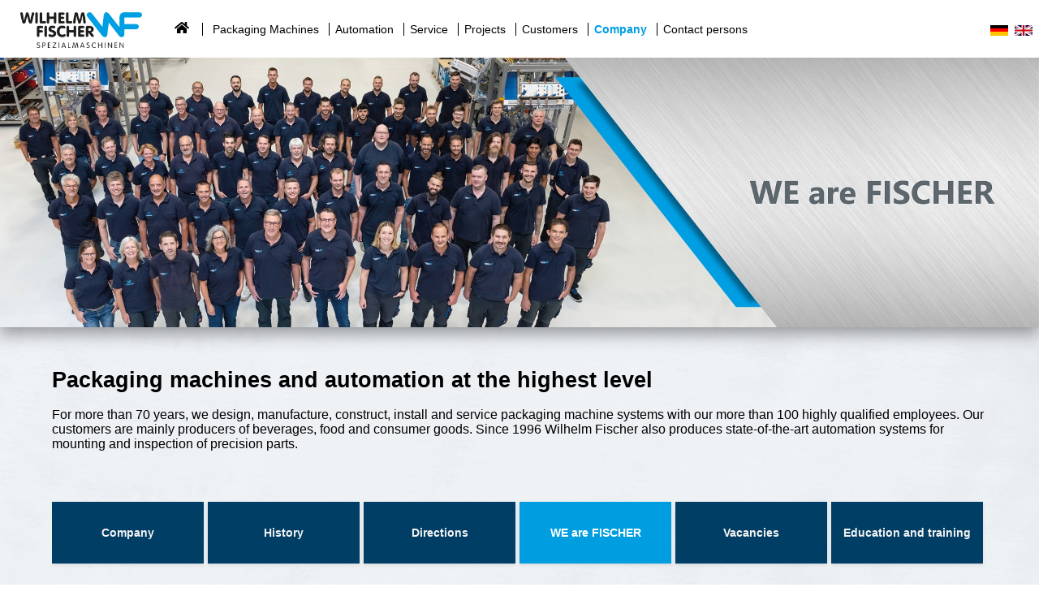

--- FILE ---
content_type: text/css
request_url: https://wilhelm-fischer.de/assets/css/layout.min.css,responsive.min.css,form.min.css,colorbox.min.css,...-82245429.css
body_size: 22441
content:
body,form,figure{margin:0;padding:0}img{border:0}header,footer,nav,section,aside,article,figure,figcaption{display:block}body{font-size:100.01%}select,input,textarea{font-size:99%}#container,.inside{position:relative}#main,#left,#right{float:left;position:relative}#main{width:100%}#left{margin-left:-100%}#right{margin-right:-100%}#footer{clear:both}#main .inside{min-height:1px}.ce_gallery>ul,.content-gallery>ul{margin:0;padding:0;overflow:hidden;list-style:none}.ce_gallery>ul li,.content-gallery>ul li{float:left}.ce_gallery>ul li.col_first,.content-gallery>ul li.col_first{clear:left}.float_left,.media--left>figure{float:left}.float_right,.media--right>figure{float:right}.block{overflow:hidden}.media{display:flow-root}.clear,#clear{height:.1px;font-size:.1px;line-height:.1px;clear:both}.invisible{border:0;clip:rect(0 0 0 0);height:1px;margin:-1px;overflow:hidden;padding:0;position:absolute;width:1px}.custom{display:block}#container:after,.custom:after{content:"";display:table;clear:both}
@media (max-width:767px){#wrapper{margin:0;width:auto}#container{padding-left:0;padding-right:0}#main,#left,#right{float:none;width:auto}#left{right:0;margin-left:0}#right{margin-right:0}}img{max-width:100%;height:auto}.audio_container audio{max-width:100%}.video_container video{max-width:100%;height:auto}.aspect,.responsive{position:relative;height:0}.aspect iframe,.responsive iframe{position:absolute;top:0;left:0;width:100%;height:100%}.aspect--16\:9,.responsive.ratio-169{padding-bottom:56.25%}.aspect--16\:10,.responsive.ratio-1610{padding-bottom:62.5%}.aspect--21\:9,.responsive.ratio-219{padding-bottom:42.8571%}.aspect--4\:3,.responsive.ratio-43{padding-bottom:75%}.aspect--3\:2,.responsive.ratio-32{padding-bottom:66.6666%}
legend{width:100%;display:block;font-weight:700;border:0}input[type=text],input[type=password],input[type=date],input[type=datetime],input[type=email],input[type=number],input[type=search],input[type=tel],input[type=time],input[type=url],input:not([type]),textarea{width:100%;display:inline-block;padding:3px 6px;background:#fff;border:1px solid #ccc;-moz-border-radius:3px;-webkit-border-radius:3px;border-radius:3px;-moz-box-shadow:inset 0 1px 1px #eee;-webkit-box-shadow:inset 0 1px 1px #eee;box-shadow:inset 0 1px 1px #eee;-moz-transition:all .15s linear;-webkit-transition:all .15s linear;-o-transition:all .15s linear;transition:all .15s linear;-moz-box-sizing:border-box;-webkit-box-sizing:border-box;box-sizing:border-box}input[type=text]:focus,input[type=password]:focus,input[type=date]:focus,input[type=datetime]:focus,input[type=email]:focus,input[type=number]:focus,input[type=search]:focus,input[type=tel]:focus,input[type=time]:focus,input[type=url]:focus,input:not([type]):focus,textarea:focus{outline:0;background:#fcfcfc;border-color:#bbb}input[type=file]{cursor:pointer}select,input[type=file]{display:block}form button,input[type=file],input[type=image],input[type=submit],input[type=reset],input[type=button],input[type=radio],input[type=checkbox]{width:auto}textarea,select[multiple],select[size]{height:auto}input[type=radio],input[type=checkbox]{margin:0 3px 0 0}input[type=radio],input[type=checkbox],label{vertical-align:middle}input[disabled],select[disabled],textarea[disabled],input[readonly],select[readonly],textarea[readonly]{cursor:not-allowed;background:#eee}input[type=radio][disabled],input[type=checkbox][disabled],input[type=radio][readonly],input[type=checkbox][readonly]{background:0 0}form button,input[type=submit],.button{display:inline-block;padding:4px 15px 4px 14px;margin-bottom:0;text-align:center;vertical-align:middle;line-height:16px;font-size:11px;color:#000;cursor:pointer;border:1px solid #ccc;-moz-border-radius:3px;-webkit-border-radius:3px;border-radius:3px;background-color:#ececec;background-image:-moz-linear-gradient(top,#fff,#ececec);background-image:-webkit-linear-gradient(top,#fff,#ececec);background-image:-ms-linear-gradient(top,#fff,#ececec);background-image:-o-linear-gradient(top,#fff,#ececec);background-image:linear-gradient(to bottom,#fff,#ececec);background-repeat:repeat-x;-moz-transition:background .15s linear;-webkit-transition:background .15s linear;-o-transition:background .15s linear;transition:background .15s linear}form button:hover,input[type=submit]:hover,.button:hover{text-decoration:none;background-position:0 -15px!important}form button:active,input[type=submit]:active,.button:active{background-color:#e6e6e6;background-position:0 -30px!important}form button.blue,input[type=submit].blue,.button.blue{background-color:#2f96b4;background-image:-moz-linear-gradient(top,#5bc0de,#2f96b4);background-image:-webkit-linear-gradient(top,#5bc0de,#2f96b4);background-image:-ms-linear-gradient(top,#5bc0de,#2f96b4);background-image:-o-linear-gradient(top,#5bc0de,#2f96b4);background-image:linear-gradient(to bottom,#5bc0de,#2f96b4);border-color:#2f96b4;color:#fff}form button.blue:active,input[type=submit].blue:active,.button.blue:active{background-color:#2e95b3}form button.green,input[type=submit].green,.button.green{background-color:#51a351;background-image:-moz-linear-gradient(top,#62c462,#51a351);background-image:-webkit-linear-gradient(top,#62c462,#51a351);background-image:-ms-linear-gradient(top,#62c462,#51a351);background-image:-o-linear-gradient(top,#62c462,#51a351);background-image:linear-gradient(to bottom,#62c462,#51a351);border-color:#51a351;color:#fff}form button.green:active,input[type=submit].green:active,.button.green:active{background-color:#4f9f4f}form button.orange,input[type=submit].orange,.button.orange{background-color:#f89406;background-image:-moz-linear-gradient(top,#fbb450,#f89406);background-image:-webkit-linear-gradient(top,#fbb450,#f89406);background-image:-ms-linear-gradient(top,#fbb450,#f89406);background-image:-o-linear-gradient(top,#fbb450,#f89406);background-image:linear-gradient(to bottom,#fbb450,#f89406);border-color:#f89406;color:#fff}form button.orange:active,input[type=submit].orange:active,.button.orange:active{background-color:#f28f04}form button.red,input[type=submit].red,.button.red{background-color:#bd362f;background-image:-moz-linear-gradient(top,#ee5f5b,#bd362f);background-image:-webkit-linear-gradient(top,#ee5f5b,#bd362f);background-image:-ms-linear-gradient(top,#ee5f5b,#bd362f);background-image:-o-linear-gradient(top,#ee5f5b,#bd362f);background-image:linear-gradient(to bottom,#ee5f5b,#bd362f);border-color:#bd362f;color:#fff}form button.red:active,input[type=submit].red:active,.button.red:active{background-color:#be322b}.widget{margin-bottom:12px}.widget>label{display:block;margin-bottom:6px;font-weight:700}.inline-form .widget{display:inline-block;margin-bottom:0;vertical-align:middle}.horizontal-form .widget:after{content:"";display:table;clear:both}.horizontal-form .widget>label{width:20%;float:left;padding:3px 2% 0 0;text-align:right}.horizontal-form .widget>input,.horizontal-form .widget>textarea{width:78%;float:left}.horizontal-form .widget>fieldset{margin-left:20%}
#colorbox,#cboxOverlay,#cboxWrapper{position:absolute;top:0;left:0;z-index:9999;overflow:hidden;-webkit-transform:translate3d(0,0,0)}#cboxWrapper{max-width:none}#cboxOverlay{position:fixed;width:100%;height:100%}#cboxMiddleLeft,#cboxBottomLeft{clear:left}#cboxContent{position:relative}#cboxLoadedContent{overflow:auto;-webkit-overflow-scrolling:touch}#cboxTitle{margin:0}#cboxLoadingOverlay,#cboxLoadingGraphic{position:absolute;top:0;left:0;width:100%;height:100%}#cboxPrevious,#cboxNext,#cboxClose,#cboxSlideshow{cursor:pointer}.cboxPhoto{float:left;margin:auto;border:0;display:block;max-width:none;-ms-interpolation-mode:bicubic}.cboxIframe{width:100%;height:100%;display:block;border:0;padding:0;margin:0}#colorbox,#cboxContent,#cboxLoadedContent{box-sizing:content-box;-moz-box-sizing:content-box;-webkit-box-sizing:content-box}#cboxOverlay{background:#000;opacity:.9;filter:alpha(opacity = 90)}#colorbox{outline:0}#cboxContent{margin-top:20px;background:#000}.cboxIframe{background:#fff}#cboxError{padding:50px;border:1px solid #ccc}#cboxLoadedContent{border:5px solid #000;background:#fff}#cboxTitle{position:absolute;top:-20px;left:0;color:#ccc}#cboxCurrent{position:absolute;top:-20px;right:0;color:#ccc}#cboxLoadingGraphic{background:url(../../assets/colorbox/images/loading.gif) no-repeat center center}#cboxPrevious,#cboxNext,#cboxSlideshow,#cboxClose{border:0;padding:0;margin:0;overflow:visible;width:auto;background:0 0}#cboxPrevious:active,#cboxNext:active,#cboxSlideshow:active,#cboxClose:active{outline:0}#cboxSlideshow{position:absolute;top:-20px;right:90px;color:#fff}#cboxPrevious{position:absolute;top:50%;left:5px;margin-top:-32px;background:url(../../assets/colorbox/images/controls.png) no-repeat top left;width:28px;height:65px;text-indent:-9999px}#cboxPrevious:hover{background-position:bottom left}#cboxNext{position:absolute;top:50%;right:5px;margin-top:-32px;background:url(../../assets/colorbox/images/controls.png) no-repeat top right;width:28px;height:65px;text-indent:-9999px}#cboxNext:hover{background-position:bottom right}#cboxClose{position:absolute;top:5px;right:5px;display:block;background:url(../../assets/colorbox/images/controls.png) no-repeat top center;width:38px;height:19px;text-indent:-9999px}#cboxClose:hover{background-position:bottom center}
.content-slider{overflow:hidden;visibility:hidden;position:relative}.slider-wrapper{overflow:hidden;position:relative}.slider-wrapper>*{float:left;width:100%;position:relative}.slider-control{height:30px;position:relative}.slider-control a,.slider-control .slider-menu{position:absolute;top:9px;display:inline-block}.slider-control .slider-prev{left:0}.slider-control .slider-next{right:0}.slider-control .slider-menu{top:0;width:50%;left:50%;margin-left:-25%;font-size:27px;text-align:center}.slider-control .slider-menu b{color:#bbb;cursor:pointer}.slider-control .slider-menu b.active{color:#666}
.mm-hidden{display:none!important}.mm-wrapper{overflow-x:hidden;position:relative}.mm-menu{box-sizing:border-box;background:inherit;display:block;padding:0;margin:0;position:absolute;left:0;right:0;top:0;bottom:0;z-index:0}.mm-panels,.mm-panels>.mm-panel{background:inherit;border-color:inherit;box-sizing:border-box;margin:0;position:absolute;left:0;right:0;top:0;bottom:0;z-index:0}.mm-panels{overflow:hidden}.mm-panel{-webkit-transform:translate(100%,0);-ms-transform:translate(100%,0);transform:translate(100%,0);-webkit-transform:translate3d(100%,0,0);transform:translate3d(100%,0,0);-webkit-transition:-webkit-transform .4s ease;transition:-webkit-transform .4s ease;transition:transform .4s ease;transition:transform .4s ease,-webkit-transform .4s ease;-webkit-transform-origin:top left;-ms-transform-origin:top left;transform-origin:top left}.mm-panel.mm-opened{-webkit-transform:translate(0,0);-ms-transform:translate(0,0);transform:translate(0,0);-webkit-transform:translate3d(0,0,0);transform:translate3d(0,0,0)}.mm-panel.mm-subopened{-webkit-transform:translate(-30%,0);-ms-transform:translate(-30%,0);transform:translate(-30%,0);-webkit-transform:translate3d(-30%,0,0);transform:translate3d(-30%,0,0)}.mm-panel.mm-highest{z-index:1}.mm-panel.mm-noanimation{-webkit-transition:none!important;transition:none!important}.mm-panel.mm-noanimation.mm-subopened{-webkit-transform:translate(0,0);-ms-transform:translate(0,0);transform:translate(0,0);-webkit-transform:translate3d(0,0,0);transform:translate3d(0,0,0)}.mm-panels>.mm-panel{-webkit-overflow-scrolling:touch;overflow:scroll;overflow-x:hidden;overflow-y:auto;padding:0 20px}.mm-panels>.mm-panel.mm-hasnavbar{padding-top:40px}.mm-panels>.mm-panel:not(.mm-hidden){display:block}.mm-panels>.mm-panel:after,.mm-panels>.mm-panel:before{content:'';display:block;height:20px}.mm-vertical .mm-panel{-webkit-transform:none!important;-ms-transform:none!important;transform:none!important}.mm-listview .mm-vertical .mm-panel,.mm-vertical .mm-listview .mm-panel{display:none;padding:10px 0 10px 10px}.mm-listview .mm-vertical .mm-panel .mm-listview>li:last-child:after,.mm-vertical .mm-listview .mm-panel .mm-listview>li:last-child:after{border-color:transparent}.mm-vertical li.mm-opened>.mm-panel,li.mm-vertical.mm-opened>.mm-panel{display:block}.mm-listview>li.mm-vertical>.mm-next,.mm-vertical .mm-listview>li>.mm-next{box-sizing:border-box;height:40px;bottom:auto}.mm-listview>li.mm-vertical.mm-opened>.mm-next:after,.mm-vertical .mm-listview>li.mm-opened>.mm-next:after{-webkit-transform:rotate(225deg);-ms-transform:rotate(225deg);transform:rotate(225deg);right:19px}.mm-btn{box-sizing:border-box;width:40px;height:40px;position:absolute;top:0;z-index:1}.mm-clear:after,.mm-clear:before,.mm-close:after,.mm-close:before{content:'';border:2px solid transparent;display:block;width:5px;height:5px;margin:auto;position:absolute;top:0;bottom:0;-webkit-transform:rotate(-45deg);-ms-transform:rotate(-45deg);transform:rotate(-45deg)}.mm-clear:before,.mm-close:before{border-right:none;border-bottom:none;right:18px}.mm-clear:after,.mm-close:after{border-left:none;border-top:none;right:25px}.mm-next:after,.mm-prev:before{content:'';border-top:2px solid transparent;border-left:2px solid transparent;display:block;width:8px;height:8px;margin:auto;position:absolute;top:0;bottom:0}.mm-prev:before{-webkit-transform:rotate(-45deg);-ms-transform:rotate(-45deg);transform:rotate(-45deg);left:23px;right:auto}.mm-next:after{-webkit-transform:rotate(135deg);-ms-transform:rotate(135deg);transform:rotate(135deg);right:23px;left:auto}.mm-navbar{border-bottom:1px solid;border-color:inherit;text-align:center;line-height:20px;height:40px;padding:0 40px;margin:0;position:absolute;top:0;left:0;right:0}.mm-navbar>*{display:block;padding:10px 0}.mm-navbar a,.mm-navbar a:hover{text-decoration:none}.mm-navbar .mm-title{text-overflow:ellipsis;white-space:nowrap;overflow:hidden}.mm-navbar .mm-btn:first-child{left:0}.mm-navbar .mm-btn:last-child{text-align:right;right:0}.mm-panel .mm-navbar{display:none}.mm-panel.mm-hasnavbar .mm-navbar{display:block}.mm-listview,.mm-listview>li{list-style:none;display:block;padding:0;margin:0}.mm-listview{font:inherit;font-size:14px;line-height:20px}.mm-listview a,.mm-listview a:hover{text-decoration:none}.mm-listview>li{position:relative}.mm-listview>li,.mm-listview>li .mm-next,.mm-listview>li .mm-next:before,.mm-listview>li:after{border-color:inherit}.mm-listview>li>a,.mm-listview>li>span{text-overflow:ellipsis;white-space:nowrap;overflow:hidden;color:inherit;display:block;padding:10px 10px 10px 20px;margin:0}.mm-listview>li:not(.mm-divider):after{content:'';border-bottom-width:1px;border-bottom-style:solid;display:block;position:absolute;left:0;right:0;bottom:0}.mm-listview>li:not(.mm-divider):after{left:20px}.mm-listview .mm-next{background:rgba(3,2,1,0);width:50px;padding:0;position:absolute;right:0;top:0;bottom:0;z-index:2}.mm-listview .mm-next:before{content:'';border-left-width:1px;border-left-style:solid;display:block;position:absolute;top:0;bottom:0;left:0}.mm-listview .mm-next+a,.mm-listview .mm-next+span{margin-right:50px}.mm-listview .mm-next.mm-fullsubopen{width:100%}.mm-listview .mm-next.mm-fullsubopen:before{border-left:none}.mm-listview .mm-next.mm-fullsubopen+a,.mm-listview .mm-next.mm-fullsubopen+span{padding-right:50px;margin-right:0}.mm-panels>.mm-panel>.mm-listview{margin:20px -20px}.mm-panels>.mm-panel>.mm-listview:first-child,.mm-panels>.mm-panel>.mm-navbar+.mm-listview{margin-top:-20px}.mm-menu{background:#f3f3f3;border-color:rgba(0,0,0,.1);color:rgba(0,0,0,.75)}.mm-menu .mm-navbar a,.mm-menu .mm-navbar>*{color:rgba(0,0,0,.3)}.mm-menu .mm-btn:after,.mm-menu .mm-btn:before{border-color:rgba(0,0,0,.3)}.mm-menu .mm-listview{border-color:rgba(0,0,0,.1)}.mm-menu .mm-listview>li .mm-next:after{border-color:rgba(0,0,0,.3)}.mm-menu .mm-listview>li a:not(.mm-next){-webkit-tap-highlight-color:rgba(255,255,255,.5);tap-highlight-color:rgba(255,255,255,.5)}.mm-menu .mm-listview>li.mm-selected>a:not(.mm-next),.mm-menu .mm-listview>li.mm-selected>span{background:rgba(255,255,255,.5)}.mm-menu .mm-listview>li.mm-opened.mm-vertical>.mm-panel,.mm-menu .mm-listview>li.mm-opened.mm-vertical>a.mm-next,.mm-menu.mm-vertical .mm-listview>li.mm-opened>.mm-panel,.mm-menu.mm-vertical .mm-listview>li.mm-opened>a.mm-next{background:rgba(0,0,0,.05)}.mm-menu .mm-divider{background:rgba(0,0,0,.05)}
.mm-page{box-sizing:border-box;position:relative}.mm-slideout{-webkit-transition:-webkit-transform .4s ease;transition:-webkit-transform .4s ease;transition:transform .4s ease;transition:transform .4s ease,-webkit-transform .4s ease;z-index:1}html.mm-opened{overflow-x:hidden;position:relative}html.mm-blocking{overflow:hidden}html.mm-blocking body{overflow:hidden}html.mm-background .mm-page{background:inherit}#mm-blocker{background:rgba(3,2,1,0);display:none;width:100%;height:100%;position:fixed;top:0;left:0;z-index:2}html.mm-blocking #mm-blocker{display:block}.mm-menu.mm-offcanvas{z-index:0;display:none;position:fixed}.mm-menu.mm-offcanvas.mm-opened{display:block}.mm-menu.mm-offcanvas.mm-no-csstransforms.mm-opened{z-index:10}.mm-menu.mm-offcanvas{width:80%;min-width:140px;max-width:440px}html.mm-opening .mm-menu.mm-opened~.mm-slideout{-webkit-transform:translate(80%,0);-ms-transform:translate(80%,0);transform:translate(80%,0);-webkit-transform:translate3d(80%,0,0);transform:translate3d(80%,0,0)}@media all and (max-width:175px){html.mm-opening .mm-menu.mm-opened~.mm-slideout{-webkit-transform:translate(140px,0);-ms-transform:translate(140px,0);transform:translate(140px,0);-webkit-transform:translate3d(140px,0,0);transform:translate3d(140px,0,0)}}@media all and (min-width:550px){html.mm-opening .mm-menu.mm-opened~.mm-slideout{-webkit-transform:translate(440px,0);-ms-transform:translate(440px,0);transform:translate(440px,0);-webkit-transform:translate3d(440px,0,0);transform:translate3d(440px,0,0)}}
@charset "UTF-8";.mm-sronly{border:0!important;clip:rect(1px,1px,1px,1px)!important;-webkit-clip-path:inset(50%)!important;clip-path:inset(50%)!important;white-space:nowrap!important;width:1px!important;height:1px!important;padding:0!important;overflow:hidden!important;position:absolute!important}
.mm-navbars-bottom,.mm-navbars-top{background:inherit;border-color:inherit;border-width:0;overflow:hidden;position:absolute;left:0;right:0;z-index:3}.mm-navbars-bottom>.mm-navbar,.mm-navbars-top>.mm-navbar{border:none;padding:0;position:relative;-webkit-transform:translate(0,0);-ms-transform:translate(0,0);transform:translate(0,0);-webkit-transform:translate3d(0,0,0);transform:translate3d(0,0,0)}.mm-navbars-top{border-bottom-style:solid;border-bottom-width:1px;top:0}.mm-navbars-bottom{border-top-style:solid;border-top-width:1px;bottom:0}.mm-navbar.mm-hasbtns{padding:0 40px}.mm-navbar[class*=mm-navbar-content-]>*{box-sizing:border-box;display:block;float:left}.mm-navbar .mm-breadcrumbs{text-overflow:ellipsis;white-space:nowrap;overflow:hidden;-webkit-overflow-scrolling:touch;overflow-x:auto;text-align:left;padding:0 0 0 17px}.mm-navbar .mm-breadcrumbs>*{display:inline-block;padding:10px 3px}.mm-navbar .mm-breadcrumbs>a{text-decoration:underline}.mm-navbar.mm-hasbtns .mm-breadcrumbs{margin-left:-40px}.mm-navbar.mm-hasbtns .mm-btn:not(.mm-hidden)+.mm-breadcrumbs{margin-left:0;padding-left:0}.mm-hasnavbar-top-1 .mm-panels{top:40px}.mm-hasnavbar-top-2 .mm-panels{top:80px}.mm-hasnavbar-top-3 .mm-panels{top:120px}.mm-hasnavbar-top-4 .mm-panels{top:160px}.mm-hasnavbar-bottom-1 .mm-panels{bottom:40px}.mm-hasnavbar-bottom-2 .mm-panels{bottom:80px}.mm-hasnavbar-bottom-3 .mm-panels{bottom:120px}.mm-hasnavbar-bottom-4 .mm-panels{bottom:160px}.mm-navbar-size-2{height:80px}.mm-navbar-size-3{height:120px}.mm-navbar-size-4{height:160px}.mm-navbar-content-2>*{width:50%}.mm-navbar-content-3>*{width:33.33%}.mm-navbar-content-4>*{width:25%}.mm-navbar-content-5>*{width:20%}.mm-navbar-content-6>*{width:16.67%}
.mm-menu.mm-offcanvas.mm-right{left:auto}html.mm-right.mm-opening .mm-menu.mm-opened~.mm-slideout{-webkit-transform:translate(-80%,0);-ms-transform:translate(-80%,0);transform:translate(-80%,0);-webkit-transform:translate3d(-80%,0,0);transform:translate3d(-80%,0,0)}@media all and (max-width:175px){html.mm-right.mm-opening .mm-menu.mm-opened~.mm-slideout{-webkit-transform:translate(-140px,0);-ms-transform:translate(-140px,0);transform:translate(-140px,0);-webkit-transform:translate3d(-140px,0,0);transform:translate3d(-140px,0,0)}}@media all and (min-width:550px){html.mm-right.mm-opening .mm-menu.mm-opened~.mm-slideout{-webkit-transform:translate(-440px,0);-ms-transform:translate(-440px,0);transform:translate(-440px,0);-webkit-transform:translate3d(-440px,0,0);transform:translate3d(-440px,0,0)}}html.mm-front .mm-slideout{-webkit-transform:none!important;-ms-transform:none!important;transform:none!important;z-index:0}html.mm-front #mm-blocker{z-index:1}html.mm-front .mm-menu.mm-offcanvas{z-index:2}.mm-menu.mm-offcanvas.mm-front,.mm-menu.mm-offcanvas.mm-next{-webkit-transition:-webkit-transform .4s ease;transition:-webkit-transform .4s ease;transition:transform .4s ease;transition:transform .4s ease,-webkit-transform .4s ease;-webkit-transform:translate(-100%,0);-ms-transform:translate(-100%,0);transform:translate(-100%,0);-webkit-transform:translate3d(-100%,0,0);transform:translate3d(-100%,0,0)}.mm-menu.mm-offcanvas.mm-front.mm-right,.mm-menu.mm-offcanvas.mm-next.mm-right{-webkit-transform:translate(100%,0);-ms-transform:translate(100%,0);transform:translate(100%,0);-webkit-transform:translate3d(100%,0,0);transform:translate3d(100%,0,0)}.mm-menu.mm-offcanvas.mm-top{-webkit-transform:translate(0,-100%);-ms-transform:translate(0,-100%);transform:translate(0,-100%);-webkit-transform:translate3d(0,-100%,0);transform:translate3d(0,-100%,0)}.mm-menu.mm-offcanvas.mm-bottom{-webkit-transform:translate(0,100%);-ms-transform:translate(0,100%);transform:translate(0,100%);-webkit-transform:translate3d(0,100%,0);transform:translate3d(0,100%,0)}.mm-menu.mm-offcanvas.mm-bottom,.mm-menu.mm-offcanvas.mm-top{width:100%;min-width:100%;max-width:100%}.mm-menu.mm-offcanvas.mm-bottom{top:auto}html.mm-opening .mm-menu.mm-offcanvas.mm-front,html.mm-opening .mm-menu.mm-offcanvas.mm-next{-webkit-transform:translate(0,0);-ms-transform:translate(0,0);transform:translate(0,0);-webkit-transform:translate3d(0,0,0);transform:translate3d(0,0,0)}.mm-menu.mm-offcanvas.mm-bottom,.mm-menu.mm-offcanvas.mm-top{height:80%;min-height:140px;max-height:880px}
.mm-menu.mm-theme-dark{background:#333;border-color:rgba(0,0,0,.15);color:rgba(255,255,255,.8)}.mm-menu.mm-theme-dark .mm-navbar a,.mm-menu.mm-theme-dark .mm-navbar>*{color:rgba(255,255,255,.4)}.mm-menu.mm-theme-dark .mm-btn:after,.mm-menu.mm-theme-dark .mm-btn:before{border-color:rgba(255,255,255,.4)}.mm-menu.mm-theme-dark .mm-listview{border-color:rgba(0,0,0,.15)}.mm-menu.mm-theme-dark .mm-listview>li .mm-next:after{border-color:rgba(255,255,255,.4)}.mm-menu.mm-theme-dark .mm-listview>li a:not(.mm-next){-webkit-tap-highlight-color:rgba(0,0,0,.1);tap-highlight-color:rgba(0,0,0,.1)}.mm-menu.mm-theme-dark .mm-listview>li.mm-selected>a:not(.mm-next),.mm-menu.mm-theme-dark .mm-listview>li.mm-selected>span{background:rgba(0,0,0,.1)}.mm-menu.mm-theme-dark .mm-listview>li.mm-opened.mm-vertical>.mm-panel,.mm-menu.mm-theme-dark .mm-listview>li.mm-opened.mm-vertical>a.mm-next,.mm-menu.mm-theme-dark.mm-vertical .mm-listview>li.mm-opened>.mm-panel,.mm-menu.mm-theme-dark.mm-vertical .mm-listview>li.mm-opened>a.mm-next{background:rgba(255,255,255,.05)}.mm-menu.mm-theme-dark .mm-divider{background:rgba(255,255,255,.05)}.mm-menu.mm-theme-dark label.mm-check:before{border-color:rgba(255,255,255,.8)}.mm-menu.mm-theme-dark em.mm-counter{color:rgba(255,255,255,.4)}.mm-menu.mm-theme-dark .mm-fixeddivider span{background:rgba(255,255,255,.05)}.mm-menu.mm-keyboardfocus a:focus{background:rgba(0,0,0,.1)}.mm-menu.mm-shadow-page.mm-theme-dark:after{box-shadow:0 0 20px rgba(0,0,0,.5)}.mm-menu.mm-shadow-panels.mm-theme-dark .mm-panel.mm-opened:nth-child(n+2){box-shadow:0 0 20px rgba(0,0,0,.5)}.mm-menu.mm-theme-dark .mm-search input{background:rgba(255,255,255,.3);color:rgba(255,255,255,.8)}.mm-menu.mm-theme-dark .mm-noresultsmsg{color:rgba(255,255,255,.4)}.mm-menu.mm-theme-dark .mm-indexer a{color:rgba(255,255,255,.4)}.mm-menu.mm-hoverselected.mm-theme-dark .mm-listview>li>a.mm-fullsubopen:hover+span,.mm-menu.mm-hoverselected.mm-theme-dark .mm-listview>li>a:not(.mm-fullsubopen):hover{background:rgba(0,0,0,.1)}.mm-menu.mm-parentselected.mm-theme-dark .mm-listview>li>a.mm-selected.mm-fullsubopen+a,.mm-menu.mm-parentselected.mm-theme-dark .mm-listview>li>a.mm-selected.mm-fullsubopen+span,.mm-menu.mm-parentselected.mm-theme-dark .mm-listview>li>a.mm-selected:not(.mm-fullsubopen){background:rgba(0,0,0,.1)}.mm-menu.mm-theme-dark label.mm-toggle{background:rgba(0,0,0,.15)}.mm-menu.mm-theme-dark label.mm-toggle:before{background:#333}.mm-menu.mm-theme-dark input.mm-toggle:checked~label.mm-toggle{background:#4bd963}.mm-menu.mm-theme-white{background:#fff;border-color:rgba(0,0,0,.1);color:rgba(0,0,0,.6)}.mm-menu.mm-theme-white .mm-navbar a,.mm-menu.mm-theme-white .mm-navbar>*{color:rgba(0,0,0,.3)}.mm-menu.mm-theme-white .mm-btn:after,.mm-menu.mm-theme-white .mm-btn:before{border-color:rgba(0,0,0,.3)}.mm-menu.mm-theme-white .mm-listview{border-color:rgba(0,0,0,.1)}.mm-menu.mm-theme-white .mm-listview>li .mm-next:after{border-color:rgba(0,0,0,.3)}.mm-menu.mm-theme-white .mm-listview>li a:not(.mm-next){-webkit-tap-highlight-color:rgba(0,0,0,.05);tap-highlight-color:rgba(0,0,0,.05)}.mm-menu.mm-theme-white .mm-listview>li.mm-selected>a:not(.mm-next),.mm-menu.mm-theme-white .mm-listview>li.mm-selected>span{background:rgba(0,0,0,.05)}.mm-menu.mm-theme-white .mm-listview>li.mm-opened.mm-vertical>.mm-panel,.mm-menu.mm-theme-white .mm-listview>li.mm-opened.mm-vertical>a.mm-next,.mm-menu.mm-theme-white.mm-vertical .mm-listview>li.mm-opened>.mm-panel,.mm-menu.mm-theme-white.mm-vertical .mm-listview>li.mm-opened>a.mm-next{background:rgba(0,0,0,.05)}.mm-menu.mm-theme-white .mm-divider{background:rgba(0,0,0,.05)}.mm-menu.mm-theme-white label.mm-check:before{border-color:rgba(0,0,0,.6)}.mm-menu.mm-theme-white em.mm-counter{color:rgba(0,0,0,.3)}.mm-menu.mm-theme-white .mm-fixeddivider span{background:rgba(0,0,0,.05)}.mm-menu.mm-keyboardfocus a:focus{background:rgba(0,0,0,.05)}.mm-menu.mm-shadow-page.mm-theme-white:after{box-shadow:0 0 10px rgba(0,0,0,.2)}.mm-menu.mm-shadow-panels.mm-theme-white .mm-panel.mm-opened:nth-child(n+2){box-shadow:0 0 10px rgba(0,0,0,.2)}.mm-menu.mm-theme-white .mm-search input{background:rgba(0,0,0,.05);color:rgba(0,0,0,.6)}.mm-menu.mm-theme-white .mm-noresultsmsg{color:rgba(0,0,0,.3)}.mm-menu.mm-theme-white .mm-indexer a{color:rgba(0,0,0,.3)}.mm-menu.mm-hoverselected.mm-theme-white .mm-listview>li>a.mm-fullsubopen:hover+span,.mm-menu.mm-hoverselected.mm-theme-white .mm-listview>li>a:not(.mm-fullsubopen):hover{background:rgba(0,0,0,.05)}.mm-menu.mm-parentselected.mm-theme-white .mm-listview>li>a.mm-selected.mm-fullsubopen+a,.mm-menu.mm-parentselected.mm-theme-white .mm-listview>li>a.mm-selected.mm-fullsubopen+span,.mm-menu.mm-parentselected.mm-theme-white .mm-listview>li>a.mm-selected:not(.mm-fullsubopen){background:rgba(0,0,0,.05)}.mm-menu.mm-theme-white label.mm-toggle{background:rgba(0,0,0,.1)}.mm-menu.mm-theme-white label.mm-toggle:before{background:#fff}.mm-menu.mm-theme-white input.mm-toggle:checked~label.mm-toggle{background:#4bd963}.mm-menu.mm-theme-black{background:#000;border-color:rgba(255,255,255,.2);color:rgba(255,255,255,.6)}.mm-menu.mm-theme-black .mm-navbar a,.mm-menu.mm-theme-black .mm-navbar>*{color:rgba(255,255,255,.4)}.mm-menu.mm-theme-black .mm-btn:after,.mm-menu.mm-theme-black .mm-btn:before{border-color:rgba(255,255,255,.4)}.mm-menu.mm-theme-black .mm-listview{border-color:rgba(255,255,255,.2)}.mm-menu.mm-theme-black .mm-listview>li .mm-next:after{border-color:rgba(255,255,255,.4)}.mm-menu.mm-theme-black .mm-listview>li a:not(.mm-next){-webkit-tap-highlight-color:rgba(255,255,255,.3);tap-highlight-color:rgba(255,255,255,.3)}.mm-menu.mm-theme-black .mm-listview>li.mm-selected>a:not(.mm-next),.mm-menu.mm-theme-black .mm-listview>li.mm-selected>span{background:rgba(255,255,255,.3)}.mm-menu.mm-theme-black .mm-listview>li.mm-opened.mm-vertical>.mm-panel,.mm-menu.mm-theme-black .mm-listview>li.mm-opened.mm-vertical>a.mm-next,.mm-menu.mm-theme-black.mm-vertical .mm-listview>li.mm-opened>.mm-panel,.mm-menu.mm-theme-black.mm-vertical .mm-listview>li.mm-opened>a.mm-next{background:rgba(255,255,255,.2)}.mm-menu.mm-theme-black .mm-divider{background:rgba(255,255,255,.2)}.mm-menu.mm-theme-black label.mm-check:before{border-color:rgba(255,255,255,.6)}.mm-menu.mm-theme-black em.mm-counter{color:rgba(255,255,255,.4)}.mm-menu.mm-theme-black .mm-fixeddivider span{background:rgba(255,255,255,.2)}.mm-menu.mm-keyboardfocus a:focus{background:rgba(255,255,255,.3)}.mm-menu.mm-shadow-page.mm-theme-black:after{content:none;display:none}.mm-menu.mm-shadow-panels.mm-theme-black .mm-panel.mm-opened:nth-child(n+2){box-shadow:false}.mm-menu.mm-theme-black .mm-search input{background:rgba(255,255,255,.3);color:rgba(255,255,255,.6)}.mm-menu.mm-theme-black .mm-noresultsmsg{color:rgba(255,255,255,.4)}.mm-menu.mm-theme-black .mm-indexer a{color:rgba(255,255,255,.4)}.mm-menu.mm-hoverselected.mm-theme-black .mm-listview>li>a.mm-fullsubopen:hover+span,.mm-menu.mm-hoverselected.mm-theme-black .mm-listview>li>a:not(.mm-fullsubopen):hover{background:rgba(255,255,255,.3)}.mm-menu.mm-parentselected.mm-theme-black .mm-listview>li>a.mm-selected.mm-fullsubopen+a,.mm-menu.mm-parentselected.mm-theme-black .mm-listview>li>a.mm-selected.mm-fullsubopen+span,.mm-menu.mm-parentselected.mm-theme-black .mm-listview>li>a.mm-selected:not(.mm-fullsubopen){background:rgba(255,255,255,.3)}.mm-menu.mm-theme-black label.mm-toggle{background:rgba(255,255,255,.2)}.mm-menu.mm-theme-black label.mm-toggle:before{background:#000}.mm-menu.mm-theme-black input.mm-toggle:checked~label.mm-toggle{background:#4bd963}
.klaro .cookie-modal,
.klaro .cookie-notice {
  font-size: 14px
}

.klaro .cookie-modal .switch,
.klaro .cookie-notice .switch {
  position: relative;
  display: inline-block;
  width: 50px;
  height: 30px
}

.klaro .cookie-modal .cm-app-input:checked+.cm-app-label .slider,
.klaro .cookie-notice .cm-app-input:checked+.cm-app-label .slider {
  background-color: #0885BA
}

.klaro .cookie-modal .cm-app-input.required:checked+.cm-app-label .slider,
.klaro .cookie-notice .cm-app-input.required:checked+.cm-app-label .slider {
  opacity: 0.8;
  background-color: #006A4E;
  cursor: not-allowed
}

.klaro .cookie-modal .slider,
.klaro .cookie-notice .slider {
  box-shadow: 0 4px 6px 0 rgba(0, 0, 0, 0.2), 5px 5px 10px 0 rgba(0, 0, 0, 0.19)
}

.klaro .cookie-modal .cm-app-input,
.klaro .cookie-notice .cm-app-input {
  position: absolute;
  top: 0;
  left: 0;
  opacity: 0;
  width: 50px;
  height: 30px
}

.klaro .cookie-modal .cm-app-label .slider,
.klaro .cookie-notice .cm-app-label .slider {
  position: absolute;
  cursor: pointer;
  top: 0;
  left: 0;
  right: 0;
  bottom: 0;
  background-color: #ccc;
  -webkit-transition: .4s;
  transition: .4s;
  width: 50px;
  display: inline-block
}

.klaro .cookie-modal .cm-app-label .slider:before,
.klaro .cookie-notice .cm-app-label .slider:before {
  position: absolute;
  content: "";
  height: 20px;
  width: 20px;
  left: 5px;
  bottom: 5px;
  background-color: white;
  -webkit-transition: .4s;
  transition: .4s
}

.klaro .cookie-modal .cm-app-label .slider.round,
.klaro .cookie-notice .cm-app-label .slider.round {
  border-radius: 30px
}

.klaro .cookie-modal .cm-app-label .slider.round:before,
.klaro .cookie-notice .cm-app-label .slider.round:before {
  border-radius: 50%
}

.klaro .cookie-modal .cm-app-label input:focus+.slider,
.klaro .cookie-notice .cm-app-label input:focus+.slider {
  box-shadow: 0 0 1px #0885BA
}

.klaro .cookie-modal .cm-app-label input:checked+.slider:before,
.klaro .cookie-notice .cm-app-label input:checked+.slider:before {
  -webkit-transform: translateX(20px);
  -ms-transform: translateX(20px);
  transform: translateX(20px)
}

.klaro .cookie-modal .cm-app-input:focus+.cm-app-label .slider,
.klaro .cookie-notice .cm-app-input:focus+.cm-app-label .slider {
  box-shadow: 0 4px 6px 0 rgba(125, 125, 125, 0.2), 5px 5px 10px 0 rgba(125, 125, 125, 0.19)
}

.klaro .cookie-modal .cm-app-input:checked+.cm-app-label .slider:before,
.klaro .cookie-notice .cm-app-input:checked+.cm-app-label .slider:before {
  -webkit-transform: translateX(20px);
  -ms-transform: translateX(20px);
  transform: translateX(20px)
}

.klaro .cookie-modal .slider,
.klaro .cookie-notice .slider {
  box-shadow: 0 4px 6px 0 rgba(0, 0, 0, 0.2), 5px 5px 10px 0 rgba(0, 0, 0, 0.19)
}

.klaro .cookie-modal a,
.klaro .cookie-notice a {
  color: #009EE0;
  text-decoration: none
}

.klaro .cookie-modal p,
.klaro .cookie-modal strong,
.klaro .cookie-modal h1,
.klaro .cookie-modal h2,
.klaro .cookie-modal ul,
.klaro .cookie-modal li,
.klaro .cookie-notice p,
.klaro .cookie-notice strong,
.klaro .cookie-notice h1,
.klaro .cookie-notice h2,
.klaro .cookie-notice ul,
.klaro .cookie-notice li {
  font-family: inherit;
  color: #eee
}

.klaro .cookie-modal p,
.klaro .cookie-modal h1,
.klaro .cookie-modal h2,
.klaro .cookie-modal ul,
.klaro .cookie-modal li,
.klaro .cookie-notice p,
.klaro .cookie-notice h1,
.klaro .cookie-notice h2,
.klaro .cookie-notice ul,
.klaro .cookie-notice li {
  display: block;
  text-align: left;
  margin: 0;
  padding: 0;
  margin-top: 0.7em
}

.klaro .cookie-modal .cm-link,
.klaro .cookie-notice .cm-link {
  padding-left: 4px;
  vertical-align: middle
}

.klaro .cookie-modal .cm-btn,
.klaro .cookie-notice .cm-btn {
  background: #555;
  color: #eee;
  border-radius: 6px;
  padding: 6px 10px;
  margin-right: 0.5em;
  border: 0
}

.klaro .cookie-modal .cm-btn:disabled,
.klaro .cookie-notice .cm-btn:disabled {
  opacity: 0.5
}

.klaro .cookie-modal .cm-btn.cm-btn-sm,
.klaro .cookie-notice .cm-btn.cm-btn-sm {
  padding: 0.4em;
  font-size: 1em
}

.klaro .cookie-modal .cm-btn.cm-btn-close,
.klaro .cookie-notice .cm-btn.cm-btn-close {
  background: #eee;
  color: #003E65
}

.klaro .cookie-modal .cm-btn.cm-btn-success,
.klaro .cookie-notice .cm-btn.cm-btn-success {
  background: #009EE0
}

.klaro .cookie-modal .cm-btn.cm-btn-info,
.klaro .cookie-notice .cm-btn.cm-btn-info {
  background: #0885BA
}

.klaro .cookie-modal .cm-btn.cm-btn-right,
.klaro .cookie-notice .cm-btn.cm-btn-right {
  float: right;
  margin-left: 0.5em;
  margin-right: 0
}

.klaro .cookie-modal {
  width: 100%;
  height: 100%;
  position: fixed;
  overflow: hidden;
  left: 0;
  top: 0;
  z-index: 1000
}

.klaro .cookie-modal .cm-bg {
  background: rgba(0, 0, 0, 0.5);
  height: 100%;
  width: 100%;
  position: fixed;
  top: 0;
  left: 0
}

.klaro .cookie-modal .cm-modal {
  z-index: 1001;
  box-shadow: 0 4px 6px 0 rgba(0, 0, 0, 0.2), 5px 5px 10px 0 rgba(0, 0, 0, 0.19);
  width: 100%;
  max-height: 98%;
  top: 50%;
  transform: translateY(-50%);
  position: fixed;
  overflow: auto;
  background: #003E65;
  color: #eee
}

@media (min-width: 1024px) {
  .klaro .cookie-modal .cm-modal {
    border-radius: 4px;
    position: relative;
    margin: 0 auto;
    max-width: 640px;
    height: auto;
    width: auto
  }
}

.klaro .cookie-modal .cm-modal .hide {
  border: none;
  background: none;
  position: absolute;
  top: 20px;
  right: 20px;
  z-index: 1
}

.klaro .cookie-modal .cm-modal .hide svg {
  stroke: #eee
}

.klaro .cookie-modal .cm-modal .cm-footer {
  padding: 1em;
  border-top: 1px solid #555
}

.klaro .cookie-modal .cm-modal .cm-footer-buttons::before,
.klaro .cookie-modal .cm-modal .cm-footer-buttons::after {
  content: " ";
  display: table
}

.klaro .cookie-modal .cm-modal .cm-footer-buttons::after {
  clear: both
}

.klaro .cookie-modal .cm-modal .cm-footer .cm-powered-by {
  font-size: 0.8em;
  padding-top: 4px;
  text-align: center
}

.klaro .cookie-modal .cm-modal .cm-footer .cm-powered-by a {
  color: #999
}

.klaro .cookie-modal .cm-modal .cm-header {
  padding: 1em;
  padding-right: 24px;
  border-bottom: 1px solid #555
}

.klaro .cookie-modal .cm-modal .cm-header h1 {
  margin: 0;
  font-size: 2em;
  display: block
}

.klaro .cookie-modal .cm-modal .cm-header h1.title {
  padding-right: 20px
}

.klaro .cookie-modal .cm-modal .cm-body {
  padding: 1em
}

.klaro .cookie-modal .cm-modal .cm-body ul {
  display: block
}

.klaro .cookie-modal .cm-modal .cm-body span {
  display: inline-block;
  width: auto
}

.klaro .cookie-modal .cm-modal .cm-body ul.cm-apps {
  padding: 0;
  margin: 0
}

.klaro .cookie-modal .cm-modal .cm-body ul.cm-apps li.cm-app {
  position: relative;
  line-height: 20px;
  vertical-align: middle;
  padding-left: 60px;
  min-height: 40px
}

.klaro .cookie-modal .cm-modal .cm-body ul.cm-apps li.cm-app:first-child {
  margin-top: 0
}

.klaro .cookie-modal .cm-modal .cm-body ul.cm-apps li.cm-app .switch {
  position: absolute;
  left: 0
}

.klaro .cookie-modal .cm-modal .cm-body ul.cm-apps li.cm-app p {
  margin-top: 0
}

.klaro .cookie-modal .cm-modal .cm-body ul.cm-apps li.cm-app p.purposes {
  font-size: 0.8em;
  color: #999
}

.klaro .cookie-modal .cm-modal .cm-body ul.cm-apps li.cm-app.cm-toggle-all {
  border-top: 1px solid #555;
  padding-top: 1em
}

.klaro .cookie-modal .cm-modal .cm-body ul.cm-apps li.cm-app span.cm-app-title {
  font-weight: 600
}

.klaro .cookie-modal .cm-modal .cm-body ul.cm-apps li.cm-app span.cm-opt-out,
.klaro .cookie-modal .cm-modal .cm-body ul.cm-apps li.cm-app span.cm-required {
  padding-left: 0.2em;
  font-size: 0.8em;
  color: #999
}

.klaro .cookie-notice {
  background: #003E65;
  z-index: 999;
  position: fixed;
  width: 100%;
  bottom: 0;
  right: 0
}

@media (min-width: 990px) {
  .klaro .cookie-notice {
    box-shadow: 0 4px 6px 0 rgba(0, 0, 0, 0.2), 5px 5px 10px 0 rgba(0, 0, 0, 0.19);
    border-radius: 4px;
    position: fixed;
    bottom: 20px;
    right: 20px;
    max-width: 350px
  }
}

@media (max-width: 989px) {
  .klaro .cookie-notice {
    border: none;
    border-radius: 0
  }
}

.klaro .cookie-notice .cn-body {
  margin-bottom: 0;
  margin-right: 0;
  bottom: 0;
  padding: 1em;
  padding-top: 0
}

.klaro .cookie-notice .cn-body p {
  margin-bottom: 0.5em
}

.klaro .cookie-notice .cn-body p.cn-changes {
  text-decoration: underline
}

.klaro .cookie-notice .cn-body .cn-learn-more {
  display: inline-block
}

.klaro .cookie-notice .cn-body p.cn-ok {
  padding-top: 0.5em;
  margin: 0
}

.klaro .cookie-notice-hidden {
  display: none !important
}
::selection {
  background: #003e65;
  color: #fff;
  text-shadow: none;
}

.whatsapp .download-element a{
	display: block;
    text-align: center;
    background-color: #009ee0;
    padding: 20px;
    color: #fff;
}

.lang-cz {display: none;}

/*Fischer*/
/*General*/
html{
    width: 100%;
    height: 100%;
}
body {
    font-family:Segoe UI, helvetica, arial;
    color: #000;
    background-color: #fff;
    margin: 0;
    padding: 0;
    width: 100%;
    font-size: 16px;
    background: url(/files/wilhelm-fischer/Layout/Layout-Bilder/background.jpg) no-repeat fixed;
    background-position: center center;
    -webkit-background-size: cover;
    -moz-background-size: cover;
    -o-background-size: cover;
    background-size: cover;
    transition: background 1s ease;
    overflow-x: hidden;
}
@media (max-width: 500px){body {
    background: #FFFFFF !important;
}}
hr{
    color: #90908F;
    margin-top: 50px;
    margin-bottom: 50px;
    box-shadow: none;
    border-style: solid;
    width: 100%;
}
.center{
  text-align: center;
}
.mt-2{
  margin-top: 2rem;
}

h1 {
    font-size: 170%;
}
li, a, strong, p, h1, h2, h3, h4, h5, h6, h7 {
    color: #000000;
}
h2, main h3, main h4, main h5, main h6, main h7 {
    color: #009EE0;
}
main a {
    font-weight: bold;
    color: #009EE0;
}
main a:hover {
    text-decoration: underline;
}
a:hover {
    color: #009EE0;
}
.active {
    color: #009EE0;
    font-weight: bold;
}
.mod_article li {
    list-style-image: url("https://www.wilhelm-fischer.de/files/wilhelm-fischer/Layout/Layout-Bilder/listen-icon-smaller.png");
}

/*Tabellen*/
.ce_table table {

    width: 100%;

}
.ce_table tr {
    background-color: #003E65;
}
.ce_table tr:hover {
    background-color: #009EE0;
    color: #ffffff;
}
.ce_table td {
    min-width: 150px;
    padding: 10px;
    color: #fff;
}
.ce_table th {
    color: #fff;
    padding: 10px;
    text-align: left;
}
td p, td strong{
    color: #fff;
}
/*Bilder*/
.float_left {
    padding-right: 15px;
}
.float_right {
    padding-left: 15px;
}
/*Navigation*/
#header div .mod_navigation {
    margin-left: 0;
    margin-right: 0;
    min-height: 71px;
}
#header .mod_navigation .level_1 {
    height: 71px;
    display: flex;
    flex-direction: row;
    margin: 0;
}
#header .mod_navigation .level_1 li {
    margin-top: 0;
    border-right: 0px solid transparent;
    padding-right: 0;
}
#header .mod_navigation .level_1 li.active,
#header .mod_navigation .level_1 li.forward.trail {
    display: flex;
    flex-direction: column;
    justify-content: center;
}
#header .mod_navigation .level_1 li strong {
    width: 100%;
    height: max-content;
    color: #009EE0;
    cursor: pointer;
}
#header .mod_navigation .level_1 li a,
#header .mod_navigation .level_2 li strong {
    display: flex;
    flex-direction: column;
    justify-content: center;
    height: 100%;
    width: 100%;
    
}
#header .mod_navigation .verpackmenu {
    display: flex;
    flex-direction: column;
    justify-content: center;
    margin: 0;
    height: 100%;
    cursor: pointer;
}
#header .mod_navigation .verpackmenu:hover,
#header .mod_navigation .verpackmenu:focus,
#header .mod_navigation li:hover .verpackmenu,
#header .mod_navigation .submenu.trail .verpackmenu {
    font-weight: bold;
    color: #009EE0;
}
#header .mod_navigation .level_1 li span::after,
#header .mod_navigation .level_1 li strong::after {
    content: '';
    border-right: 1px solid #000;
    padding-right: 12px;
}
#header .mod_navigation .level_1 .startseite strong::after,
#header .mod_navigation .level_1 li:last-child strong::after,
#header .mod_navigation .level_1 li:last-child a::after {
    border-right: 0px solid transparent;
    padding-right: 0;
}
#header .mod_navigation .level_1 li:last-child span::after,
#header .mod_navigation .level_1 li:first-child span::after {
    border-right: 0px solid transparent;
}
#header .mod_navigation .level_1 li:nth-child(2) span::before,
#header .mod_navigation .level_1 li:nth-child(2) strong::before {
    content: '';
    border-left: 1px solid #000;
    padding-right: 12px;
}
#header div .mod_navigation ul.level_2 {
    display: none;
    position: absolute;
    grid-template-columns: repeat(3, 1fr);
    padding: 50px 10%;
    grid-gap: 50px;
    background-color: #fff;
    width: 80vw;
    left: 0;
    border-bottom: 15px solid #003E65;
    top: 70px;
    box-shadow: 0px 5px 10px rgba(0, 0, 0, 0.32) inset;
    padding-bottom: 100px;
}
#header div .mod_navigation .verpackung ul.level_2,
#header div .mod_navigation .service ul.level_2 {
    grid-template-columns: repeat(4,1fr);
}
#header .mod_navigation ul.level_2 li {
    border-right: 0px solid transparent;
}
#header .mod_navigation .level_2 li.active,
#header .mod_navigation .level_2 li.trail {
    display: block;
}
#header .mod_navigation ul.level_2 a.submenu,
#header .mod_navigation ul.level_2 strong.submenu {
    border-bottom: 1px solid #000;
    width: 100%;
    height: max-content;
    display: block;
    padding: 0;
    padding-bottom: 10px;
    margin-bottom: 30px;
    font-weight: bold;
    font-size: 18px;
    background-color: transparent;
    box-shadow: none;
    color: #000;
    text-align: left;
}
#header .mod_navigation .verpackung ul.level_2 a.submenu,
#header .mod_navigation .verpackung ul.level_2 strong.submenu {
    height: 48px;
    display: flex;
    flex-direction: column;
    justify-content: center;
}
#header .mod_navigation .level_2 li span::after,
#header .mod_navigation .level_2 li:last-child span::after,
#header .mod_navigation .level_2 li:first-child span::after,
#header .mod_navigation .level_2 li:nth-child(2) span::before,
#header .mod_navigation ul.level_2 li span::before,
#header .mod_navigation .level_1 li:nth-child(2) .level_2 strong::before,
#header .mod_navigation .level_2 li strong::after {
    border-left: 0px solid transparent !important;
    border-right: 0px solid transparent;
    padding-left: 0 !important;
    padding-right: 0 !important;
}
#header .mod_navigation ul.level_2 strong.submenu.active {
    color: #009EE0;
}
#header .mod_navigation ul.level_3 li {
    padding-left: 0;
    margin-bottom: 10px;
}
#header .mod_navigation ul.level_3 li a {
    background-color: transparent;
    box-shadow: none;
    color: #000;
    padding: 0;
    font-weight: normal;
    align-items: flex-start;
    text-align: left;
}
#header .mod_navigation ul.level_3 .kasten a, 
#header .mod_navigation ul.level_3 .kasten strong {
    color: #000;
    padding: 0;
    background-color: transparent;
    box-shadow: none;
    display: block;
    text-align: left;
    font-weight: normal;
}
#header .mod_navigation ul.level_3 .kasten strong,
#header .mod_navigation .submenu.trail {
    font-weight: bold;
    color: #009EE0 !important;
}

#header div .mod_navigation li.submenu:hover .level_2 {
    display: grid;
}
#header div .mod_navigation li.submenu.home:hover .level_2 {
    display: none;
}
#header .mod_navigation ul.level_2 .videos-page a::before,
#header .mod_navigation ul.level_2 .videos-page strong::before  {
    content: url('/files/wilhelm-fischer/Layout/Layout-Bilder/background_videos.png');
}
#header .mod_navigation ul.level_2 .videos-page span {
    color: #009EE0;
    font-size: 18px;
    font-weight: bold;
}

#header .mod_navigation ul.level_1 li:nth-child(7) .level_2 {
    grid-template-columns: repeat(4,1fr);
}
#header .mod_navigation ul.level_1 li:nth-child(7) .level_2 li {
    display: flex;
    flex-direction: column;
    justify-content: flex-start;
}
#header .mod_navigation ul.level_1 li:nth-child(7) .level_3 li strong {
    background-color: transparent;
    box-shadow: none;
    padding: 0;
    align-items: flex-start;
    text-align: left;
    justify-content: flex-start;
}
#header .mod_navigation .level_1 li:nth-child(7) .level_2 strong::before {
    padding-right: 0;
    border-left: 0px solid transparent;
}
#header .mod_navigation ul.level_2 .full-size-page a::before, #header .mod_navigation ul.level_2 .full-size-page strong::before {
    content: url('/files/wilhelm-fischer/Layout/Layout-Bilder/background_link_imagevideo.png');
}
#header .mod_navigation ul.level_2 .full-size-page span {
    color: #009EE0;
    font-size: 18px;
    font-weight: bold;
}
#header .mod_navigation .linkedin a {
    background-image: url("data:image/svg+xml,%3Csvg id='Gruppe_4690' data-name='Gruppe 4690' xmlns='http://www.w3.org/2000/svg' xmlns:xlink='http://www.w3.org/1999/xlink' width='35' height='35.004' viewBox='0 0 35 35.004'%3E%3Cdefs%3E%3CclipPath id='clip-path'%3E%3Crect id='Rechteck_1773' data-name='Rechteck 1773' width='35' height='35.004' fill='none'/%3E%3C/clipPath%3E%3C/defs%3E%3Cg id='Gruppe_4690-2' data-name='Gruppe 4690' clip-path='url(%23clip-path)'%3E%3Cpath id='Pfad_4353' data-name='Pfad 4353' d='M32.019,35h-29a.546.546,0,0,0-.089-.031A3.521,3.521,0,0,1,0,31.5Q0,17.515,0,3.53a3.577,3.577,0,0,1,.028-.435A3.512,3.512,0,0,1,3.529,0H31.464a3.085,3.085,0,0,1,.467.029A3.465,3.465,0,0,1,34.867,2.5c.057.167.089.342.133.513V32.022a.575.575,0,0,0-.033.087,3.48,3.48,0,0,1-2.362,2.733c-.19.069-.391.108-.586.162M19.252,29.749v-.224q0-4.464,0-8.929a2.7,2.7,0,0,1,.267-1.221,2.645,2.645,0,0,1,2.962-1.449,2.711,2.711,0,0,1,2.037,2.589q0,4.5,0,9.01v.221h5.236v-.181q0-4.942,0-9.885a4.392,4.392,0,0,0-.04-.614,6.119,6.119,0,0,0-2.833-4.436,5.412,5.412,0,0,0-3.6-.936A5.481,5.481,0,0,0,19.337,16c-.02.027-.044.05-.088.1V14.023H14.022V29.749ZM10.49,14.026H5.273V29.749H10.49Zm.533-6.147A3.144,3.144,0,1,0,7.9,11.025a3.13,3.13,0,0,0,3.127-3.145' transform='translate(0 0)' fill='%23009EE0'/%3E%3C/g%3E%3C/svg%3E%0A");
    background-repeat: no-repeat;
    height: 30px !important;
    width: 30px !important;
    background-size: contain;
}
#header .mod_navigation .linkedin a span {
    display: none;
}
#header .mod_navigation .service .level_3 li {
    width: 100%;
}
.navtop{
    background-color: #FFFFFF;
    position: fixed;
    z-index: 1200;
    width: 100%;
    min-height: 70px;
    top: 0;
}
.mod_navigation a {
    text-decoration: unset;
}
.mm-menu.mm-theme-dark {
    background: #003E65;
}
.mm-menu.mm-theme-dark .mm-listview>li .mm-next:after {
    border-color: #fff;
}
.mm-menu.mm-theme-dark .startseite,
.mm-menu.mm-theme-dark .linkedin {
    display: none;
}

@media (max-width: 1335px) and (min-width: 1200px) {
    .mod_navigation a, .mod_navigation strong {
        font-size: 14px;
    }
}

@media (max-width: 1200px) {
    #header div .mod_navigation {
        display: none;
    }
}

@media (min-width: 1011px) {
    #header div .mod_navigation ul li {
        float: left;
        margin-top: 10px;
    }
}
#header div .mod_navigation ul li a:hover, .mod_navigation ul li a:active, .mod_navigation ul li a:focus {
    color: #009EE0;
    font-weight: bold;
}
#header div ul li {
    padding-right: 12px;
    padding-left: 12px;
    list-style: none;
    border-right: 1px solid #404040;
}
@media (max-width: 1750px) and (min-width: 1201px){#header div ul li {
    padding-right: 7px;
    padding-left: 7px;
}}
#header div ul li:last-child {
    border-right: none;
}
.mm-listview > li, .mm-listview > li .active{
	color: #cecece !important;
}
.mobile.flags:after{
	display:none !important;
}
/*'Icon-Home*/
#icon_home{
    position: absolute;
    top: 26px;
    left: 10%;
    z-index: -1;
    margin-left: 215px;
}

@media (min-width: 1330px) {#icon_home{
  margin-left: 235px;
}}

@media (max-width: 1500px) {#icon_home{
    left: 2%;
}}

@media (max-width: 1330px) {#icon_home{
    left: 0;
}}
#icon_home:active, #icon_home:hover, #icon_home:focus{
    color: #009EE0;
}
@media (max-width: 1200px) {
    #icon_home {
        display:none;
    }
}
.home #footer-infoline{
    display: none;
}
#full figure{
    display: grid;
}
#full figure img{
    width: 100%;
    display: block;
}
@media (min-width: 1011px) {
    li.startseite > a > span {
        color:transparent !important;
        display: block;
        width: 50px;
        height: 22px;
    }
    li > strong.startseite {
      color:transparent !important;
      display: block;
      width: 50px !important;
      height: 22px;
  }
}
/*Logo in Navigation*/
#logo {
    width: 200px;
    float: left;
    margin-left: 10%;
    margin-top: 20px;
    margin-top: 15px;
}
#logo figure{
    padding-left: 25px;
    padding-right: 25px;
}
@media (min-width: 1201px) {
  li.startseite > a > span {
      width: 35px;
  }
}
@media (max-width: 1500px) {
    #logo {
        margin-left: 3%;
    }
}

@media (min-width: 1500px) {
  li.startseite > a > span {
    width: 50px;
}
}

@media (max-width: 1330px) {
    #logo {
        margin-left: 0;
    }
}

@media (max-width: 1200px) {
    #logo {
        float: none;
    }
}
#header div .mod_navigation ul {
    padding-left: 0px;
}
#header .inside .ce_sliderStart {
    clear: left;
    margin-top: 70px;
}
#header > div > div > .ce_image {
    clear: left;
    margin-top: 70px;
}

/*Popup */
#header .aktuelles-popup {
    position: fixed;
    top: 0;
    z-index: 1000;
    display: flex;
    flex-direction: column;
    width: 100vw;
    justify-content: center;
    height: 100vh;
    background-color: rgb(255 255 255 / 80%);
}
#header .aktuelles-popup .ce_image {
    height: 90vh;
    margin-top: auto;
    margin-bottom: auto;
    width: 90vh;
    padding: 0 50px;
}
#header .aktuelles-popup .ce_image img {
    height: 90vh;
    object-fit: contain;
}
#header .aktuelles-popup .close-popup {
    content: url("data:image/svg+xml,%3Csvg xmlns='http://www.w3.org/2000/svg' width='45.584' height='45.584' viewBox='0 0 45.584 45.584'%3E%3Cg id='Gruppe_45' data-name='Gruppe 45' transform='translate(-359.708 -38.708)'%3E%3Cpath id='Pfad_112' data-name='Pfad 112' d='M3.771.028,52.794.386a3.838,3.838,0,0,1,3.8,3.8,3.705,3.705,0,0,1-3.743,3.743L3.826,7.57a3.838,3.838,0,0,1-3.8-3.8A3.705,3.705,0,0,1,3.771.028Z' transform='translate(365.294 38.669) rotate(45)' fill='%23000'/%3E%3Cpath id='Pfad_113' data-name='Pfad 113' d='M3.771-.028,52.794-.386a3.705,3.705,0,0,1,3.743,3.743,3.838,3.838,0,0,1-3.8,3.8L3.716,7.515A3.705,3.705,0,0,1-.028,3.771,3.838,3.838,0,0,1,3.771-.028Z' transform='translate(360 78.959) rotate(-45)' fill='%23000'/%3E%3C/g%3E%3C/svg%3E%0A");
    position: fixed;
    width: 30px;
    height: 30px;
    top: 17px;
    right: 40px;
    z-index: 10;
    cursor: pointer;
}
#header .aktuelles-popup .bluebackground {
    background: url("/files/wilhelm-fischer/Layout/Layout-Bilder/footer-background.jpg");
    background-repeat: no-repeat;
    width: calc(80% - 100px);
    margin-left: auto;
    margin-right: auto;
    padding: 25px 50px;
    display: grid;
    grid-template-columns: repeat(2,1fr);
}
#header .aktuelles-popup .bluebackground a {
    background-color: #009EE0;
    color: #fff;
    padding: 10px 20px;
    text-decoration: none;
    margin-left: auto;
    margin-right: auto;
    border-radius: 10px;
}
#header .aktuelles-popup .bluebackground h1 {
    color: #fff;
    grid-column: 1 / 3;
    font-size: 60px;
    margin-top: 0;
    text-align: center;
}
#header .aktuelles-popup .bluebackground p {
    display: flex;
    justify-content: center;
}
#header .aktuelles-popup .ce_gallery {
    width: 80%;
    margin-left: auto;
    margin-right: auto;
}
#header .aktuelles-popup .ce_gallery ul {
    display: grid;
    grid-template-columns: repeat(2,1fr);
}
#header .aktuelles-popup .ce_gallery ul li {
    padding: 0;
}
#header .aktuelles-popup .ce_gallery figure {
    width: 100%;
}
@media (max-width: 850px) {
    #header .aktuelles-popup .bluebackground h1 {
        font-size: 40px;
    }
    #header .aktuelles-popup .bluebackground {
        width: calc(90% - 50px);
        padding: 25px;
    }
    #header .aktuelles-popup .ce_gallery {
        width: 90%;
    }
}
@media (max-width: 600px) {
    #header .aktuelles-popup .bluebackground {
        display: flex;
        flex-direction: column;
    }
    #header .aktuelles-popup .bluebackground h1 {
        font-size: 30px;
    }
}

/*Headerbild*/
#header div .mod_article {
    width: 100%;
    box-shadow: 0px 8px 20px 0px rgba(0, 0, 0, 0.39);
}
.slider-control {
    height: 30px;
    position: absolute;
    width: 100%;
    top: 85%;
}
#header figure img{
    display: block;
    width: 100%;
}
@media (max-width: 1010px) {
    .slider-control {
        top: 75%;
    }
}
@media (max-width: 760px) {
    .slider-control {
        top: 65%;
    }
}
.slider-control a {
    display: none;
}
.slider-menu .active {
    padding: 0 !important;
}
/*header-ueberschrift*/
.header-balken {
    position: absolute;
    top: 25%;
}
.header-balken.rechts {
    right: 10%;
    max-width: 420px;
}
.header-balken h2, .header-balken p {
    margin: 0;
    color: #404040;
}
.header-balken:last-child {
    margin-left: 45px;
    padding-bottom: 12px;
    padding-top: 12px;
}

@media (max-width: 1010px) {
    .header-balken {
        top: 36%;
    }
}

@media (max-width: 425px) {
    .header-balken {
        top: 44%;
    }
}

@media (max-width: 425px) {
    .header-balken:last-child {
        padding-top: 5px;
        margin-left: 25px;
    }
}
/*Main Allgemein*/
#main, #footer-infoline{
    width: 80%;
    padding-left: 10%;
    padding-right: 10%;
    padding-bottom: 30px;
    padding-top: 30px;
}
#pretext {
    width: 80%;
    padding-left: 10%;
    padding-right: 10%;
    padding-top: 30px;
    transition: 0.3s all;
}
.runddose .ce_gallery,
#article-74 .ce_gallery {
    width: 100%;
}
.runddose .ce_gallery ul,
#article-74 .ce_gallery ul {
    display: grid;
    grid-gap: 5px;
    grid-template-columns: repeat(4,1fr);
}
.runddose .ce_gallery ul li,
#article-74 .ce_gallery ul li {
    width: 100%;
}
#pretext .runddose .ce_gallery li figure,
#pretext #article-74 .ce_gallery li figure {
    position: relative;
    top: 0;
    margin-right: 0 !important;
    margin-bottom: 0;
}
@media (max-width: 1198px) {
    .runddose .ce_gallery ul,
    #article-74 .ce_gallery ul {
        grid-template-columns: repeat(2,1fr);
        grid-row-gap: 0px;
    }
}
@media (max-width: 472px) {
    .runddose .ce_gallery ul,
    #article-74 .ce_gallery ul {
        grid-template-columns: repeat(1,1fr);
        grid-row-gap: 30px;
    }
}

@media (min-width: 1101px) {#pretext > div > div > div{
    /* margin-right: 10%; */
}}
@media (min-width: 1101px) { #pretext div div div figure{
    position: absolute;
    right: 0;
    top: -75px;
}}
@media (max-width: 760px) { #pretext div div div figure{
    display: none;
}
#pretext .runddose .ce_gallery li figure,
#pretext #article-74 .ce_gallery li figure {
    display: block !important;
}}
@media (max-width: 1330px) {
    #main, #pretext,#footer-infoline {
        padding-left: 5%;
        padding-right: 5%;
        width: 90%;

    }
}

/*Footer-infoline*/
#footer-infoline {
    padding-top: 50px;
    padding-bottom: 50px;
    background-color: rgba(255, 255, 255, 0.34901960784313724);
}

@media (max-width: 500px){
  #footer-infoline {
    background-color: #f3f3f3;
  }
}
@media (max-width: 1330px) {#main, #pretext, #footer-infoline {
    padding-left: 5%;
    padding-right: 5%;
    width: 90%;
}}
#footer-infoline a {
    color: #009EE0;
    font-weight: bold;
}
.footer-infoline-txt h2, .footer-infoline-txt p{
  margin-right: 10px;
}

#footer-infoline > div > div {
  display: flex;
    -webkit-flex-wrap: wrap;
    -ms-flex-wrap: wrap;
    flex-wrap: wrap;
    /*justify-content: center;*/
    align-items: flex-start;
}
/* @media (max-width: 1100px) {
  .footer-infoline-txt{
    width: 100% !important;
  }
} */
/* #footer-infoline div div div{
    float: left;
    position: relative;
    overflow: hidden;
    width: 33.3333%;
} */
/* @media (min-width: 1301px) {#footer-infoline div div div figure, #footer-infoline div div div article{
    margin-left: 10px !important;
}}
@media (max-width: 1300px) {#footer-infoline div div div{
    width: 50%;
}}
@media (max-width: 760px) {#footer-infoline div div div{
    width: 100%;
    margin-bottom: 15px;
}}
@media (max-width: 1300px) {.footer-infoline-txt{
    float: none !important;
    width: 100% !important;
}}
.fakten .footer-infoline-txt{
    margin-right: 15px;
}
#footer-infoline div div div:hover article {
    top: 0;
}
#footer-infoline div div div figure{
    padding: 0;
    display: grid;
}
#footer-infoline div div div figure img{
    width: 400px;
}
#footer-infoline div div div article{
    background-color: rgba(0, 62, 101, 0.79);
    position: absolute;
    left: 0;
    right: 0;
    max-width: 360px;
    height: 100%;
    top: 66%;
    padding: 5px 20px;
    color: #FFF;
    -webkit-transition: top .8s;
    transition: top .8s;
}
#footer-infoline div div .ce_image figure img{
    width: 100%;
    max-width:400px;
}
@media (min-width: 761px) and (max-width: 1300px){#footer-infoline div div div article{
    margin-right: 15px;
    padding: 0px 20px;
    top: 68%;
}}
@media (max-width: 430px){#footer-infoline div div div article{
    top: 74%;
}}
@media (max-width: 385px){#footer-infoline div div div article{
    top: 56%;
}}
@media (min-width: 761px) and (max-width: 1300px){#footer-infoline div div div figure{
    margin-right: 15px;
}}
@media (max-width: 1300px) {#footer-infoline div div div{
    padding: 0px 0px;
}}
#footer-infoline div div div article p{
    color: #FFFFFF;
    margin: 0 !important;
}
#footer-infoline div div div article strong{
    color: #FFFFFF;
    margin: 0 !important;
    font-size: 30px;
} */
/*Footer*/
@media (min-width: 1006px) {
    #footer {
        display: flex;
    }
}
#footer {
    background: url('/files/wilhelm-fischer/Layout/Layout-Bilder/footer-background.jpg');
background-size: cover;
    background-repeat: no-repeat;
    color: #fff;
    padding-top: 10px;
    padding-bottom: 40px;
    border-top: 20px solid #009EE0;
    box-shadow:0px -8px 20px 0px rgba(0, 0, 0, 0.39);
    min-height: 255px;
}
#footer li {
	color: #fff;
    list-style: none;
}
#footer div div p {
    color: #fff;
}
#footer .inside {
    margin-left: 10%;
    margin-right: 10%;
    text-align: left;
    width: 100%;
}

@media (min-width: 1006px) {
    #footer .inside {
        display: flex
    }
}
#footer a, #footer h2, #footer strong {
    color: #fff;
}
#footer div div {
    height: auto;
    float: left;
    width: 25%;
}
#footer div div:last-child {
    width: auto;
    margin-right: 0;
}
#footer div div p {
    width: 100%;
    height: auto;
}
#footer a:hover {
    color: #009EE0;
}
#footer .inside ul {
    padding-left: 0;
}
#footer .inside .footer-liste li {
    margin-right: 80px;
    border-bottom: 1px solid #fff;
}
#footer .inside .footer-liste li:last-child {
    border-bottom: 0px solid transparent;
}
#footer #cookie_settings {
    content: url("data:image/svg+xml,%3Csvg xmlns='http://www.w3.org/2000/svg' id='Ebene_1' viewBox='0 0 99.21 99.21'%3E%3Cdefs%3E%3Cstyle%3E.cls-1%7Bfill:%23009EE0;%7D%3C/style%3E%3C/defs%3E%3Cpath class='cls-1' d='m78.68,36.34l8.14-11.46-11.16-11.16-11.16,8.14q-1.73-.63-3.32-1.21l-2.11-13.57h-8.14v24.73h.3c9.65,0,17.79,7.84,17.79,17.79s-8.44,17.79-18.09,17.79v24.73h8.14l2.11-13.87c1.21-.3,2.11-.6,2.11-.6l12.36,7.54,11.16-11.16-8.14-11.16,1.51-3.32,13.57-2.11v-15.98l-13.57-2.11s-.8-1.73-1.51-3.02Z'/%3E%3Cpath class='cls-1' d='m48.22,7.09h0c-.23,0-1.48.04-1.48.04-11.28.38-21.78,5.1-29.56,13.29l-.23.18-.06.13c-7.37,7.89-11.42,18.14-11.42,28.88s3.79,20.28,10.66,28.05l.21.27.1.08c7.85,8.68,18.61,13.68,30.32,14.08,0,0,1.24.03,1.46.03h0V7.09Zm-10.35,7.98c-2.6,3.06-4.83,6.37-6.66,9.91-2.16-.82-4.26-1.81-6.28-2.95,3.82-3.21,8.21-5.56,12.95-6.96Zm-17.67,11.72c2.67,1.61,5.47,2.99,8.38,4.12-1.84,4.94-2.93,10.12-3.25,15.46h-13.2c.65-7.16,3.47-14.01,8.07-19.59Zm-8.07,26.06h13.2c.29,4.87,1.24,9.64,2.82,14.23-3.02,1.21-5.94,2.69-8.7,4.42-4.21-5.44-6.72-11.83-7.32-18.65Zm11.83,23.5c2.14-1.27,4.37-2.37,6.67-3.29,1.94,3.98,4.36,7.69,7.23,11.07-5.13-1.53-9.9-4.19-13.9-7.78Zm21,5.96c-3.24-3.35-5.94-7.11-8.06-11.25,2.63-.64,5.33-1.05,8.06-1.24v12.48Zm0-18.97c-3.62.21-7.18.78-10.64,1.69-1.36-3.93-2.19-8.01-2.47-12.18h13.11v10.49Zm0-16.96h-13.11c.31-4.64,1.3-9.15,2.93-13.46,3.31.84,6.72,1.37,10.18,1.57v11.89Zm0-18.38c-2.5-.17-4.97-.53-7.4-1.08,2.01-3.64,4.49-6.99,7.4-10v11.08Z'/%3E%3C/svg%3E");
    height: 30px;
    position: fixed;
    left: 25px;
    bottom: 25px;
    border: 1px solid #009EE0;
    border-radius: 50px;
    padding: 10px;
    cursor: pointer;
}
@media (max-width: 1005px) {
    #footer .inside .footer-liste li {
        margin-right: 0px;
        border-bottom: 1px solid #fff;
    }
}
#footer .inside .footer-liste li a {
    display: block;
    padding-bottom: 10px;
    padding-top: 10px;
    text-decoration: none;
}
#footer .inside .footer-liste li a:hover {
    color: #fff;
    font-weight: bold;
}
#footer div div p input[type=text] {
    background-color: #F2F2F2;
    box-shadow: 0 4px 8px rgba(0, 0, 0, 0.3);
    color: #000;
    border-radius: 0px;
    border: none;
    min-height: 34px;
}
#footer div div p button {
    background-color: #009EE0;
    border: none;
    padding: 10px;
    margin-top: 5px;
    color: #fff;
}
#footer div div p button:hover {
    color: #000;
    box-shadow: 0 4px 8px rgba(0, 0, 0, 0.3);
}

/*Tablet Footer*/
@media (max-width: 1005px) and (min-width: 761px) {
    #footer {
        height: 700px;
    }
}

@media (max-width: 1005px) and (min-width: 761px) {
    #footer .inside div {
        width: 45%;
        padding-left: 1%;
        padding-right: 1%;
    }
}

/*Kleiner Footer*/

@media (max-width: 1200px) {
    #footer .inside {
        margin-left: 5%;
        margin-right: 5%;
    }
}
@media (max-width: 1005px) {
    #footer .inside {
        margin-left: 0;
        margin-right: 0;
    }
}


@media (max-width: 760px) {
    #footer div div {
        float: none;
        width: 100%;
    }
}

@media (max-width: 760px) {
    #footer .inside {
        text-align: center;
    }
}

@media (max-width: 760px) {
    #footer div div:last-child {
        width: 100%;
        border-bottom: none;
    }
}

@media (max-width: 760px) {
    #footer div div p input[type=text] {
        width: 90%;
    }
}

@media (max-width: 760px) {
    #footer {
        padding-top: 1px;
        padding-left: 15px;
        padding-right: 15px;
    }
}
/*Newsletter*/
#newsletter form{

}
#newsletter form .mandatory{
    width: 100%;
}
#newsletter form .mandatory input{
    border: none;
    border-radius: 0px;
    padding-top: 10px;
    padding-bottom: 10px;
}
#newsletter form .widget-submit{
    width: 100% !important;
}
#newsletter form .widget-submit button{
    width: 100%;
    border: none;
    border-radius: 0px;
    font-size: 16px;
    background-color: #009EE0;
    background-image: none;
    padding-top: 10px;
    padding-bottom: 10px;
    color: #fff;
}
#newsletter form .widget-submit button:hover{
    background-color: #f2f2f2;
    color: #000;
}
/*Hamburger menu*/
a.mm-title{
    display: none;
}
@media (min-width: 1201px) {
    .menu-toggle {
        display: none !important;
    }
}
.menu-toggle {
    right: 15px;
    position: absolute;
    top: 0px;

}

@media (min-width: 1201px) {
    .hamburger {
        display: none !important;
    }
}
.hamburger {
    padding: 21px 21px;
    right: 5%;
    display: inline-block;
    cursor: pointer;
    transition-property: opacity, filter;
    transition-duration: 0.15s;
    font-weight: 500;
    transition-timing-function: linear;
    font: inherit;
    color: #424242;
    text-transform: none;
    background-color: transparent;
    border: 0;
    margin: 0;
    overflow: visible;
}
.hamburger:hover {
    opacity: 0.7;
}
.hamburger-box {
    width: 40px;
    height: 24px;
    display: inline-block;
    position: relative;
}
.hamburger-inner {
    display: block;
    top: 50%;
    margin-top: -2px;
}
.hamburger-inner, .hamburger-inner::before, .hamburger-inner::after {
    width: 40px;
    height: 4px;
    background-color: #F2F2F2;
    border-radius: 4px;
    position: absolute;
    transition-property: transform;
    transition-duration: 0.15s;
    transition-timing-function: ease;
}

@media (max-width:1200px) {
    .hamburger-inner, .hamburger-inner::before, .hamburger-inner::after {
        background-color: #424242;
    }
}
.hamburger-inner::before, .hamburger-inner::after {
    content: "";
    display: block;
}
.hamburger-inner::before {
    top: -10px;
}
.hamburger-inner::after {
    bottom: -10px;
}
.hamburger--collapse .hamburger-inner {
    top: auto;
    bottom: 0;
    transition-duration: 0.13s;
    transition-delay: 0.13s;
    transition-timing-function: cubic-bezier(0.55, 0.055, 0.675, 0.19);
}
.hamburger--collapse .hamburger-inner::after {
    top: -20px;
    transition: top 0.2s 0.2s cubic-bezier(0.33333, 0.66667, 0.66667, 1), opacity 0.1s linear;
}
.hamburger--collapse .hamburger-inner::before {
    transition: top 0.12s 0.2s cubic-bezier(0.33333, 0.66667, 0.66667, 1), transform 0.13s cubic-bezier(0.55, 0.055, 0.675, 0.19);
}
.hamburger--collapse.is-active .hamburger-inner {
    transform: translate3d(0, -10px, 0) rotate(-45deg);
    transition-delay: 0.22s;
    transition-timing-function: cubic-bezier(0.215, 0.61, 0.355, 1);
}
.hamburger--collapse.is-active .hamburger-inner::after {
    top: 0;
    opacity: 0;
    transition: top 0.2s cubic-bezier(0.33333, 0, 0.66667, 0.33333), opacity 0.1s 0.22s linear;
}
.hamburger--collapse.is-active .hamburger-inner::before {
    top: 0;
    transform: rotate(-90deg);
    transition: top 0.1s 0.16s cubic-bezier(0.33333, 0, 0.66667, 0.33333), transform 0.13s 0.25s cubic-bezier(0.215, 0.61, 0.355, 1);
}
.hamburger-container {
    text-align: right;
}
/*Navigations-kasten*/
#main div .mod_navigation {
    width: 100%;
    margin-right: 0;
    margin-left: 0;
    min-height: auto;
    margin-bottom: 20px;
}
#main div .mod_navigation ul {
    display: flex;
    padding-left: 0;
}

#main div .mod_navigation ul li:not(.active) {
    display: none;
}
#main div .mod_navigation ul.level_2 li,
#main div .mod_navigation ul li.kasten {
    display: flex;
}
#main div .mod_navigation ul li.active {
    width: 100%;
}
#main div .mod_navigation ul li strong.active {
    display: none;
}
#main div .mod_navigation ul li.submenu {
    display: block;
}
#main div .mod_navigation ul li.submenu.home {
    display: none;
}
#main div .mod_navigation ul li.submenu.home.active {
    display: block;
}
#main div .mod_navigation ul li.kasten.fakten a.submenu,
#main div .mod_navigation ul li.kasten.fakten strong.submenu {
    display: none;
}
#main div .mod_navigation ul li.submenu .submenu {
    display: none;
}
.kasten #main .mod_navigation .level_1 {
    display: grid;
    grid-template-columns: calc(100% / 2) calc(100% / 6) calc(100% / 3);
}
.kasten #main .mod_navigation .level_2,
.kasten #main .mod_navigation .level_2 li {
    width: 100%;
    height: 100%;
}
.kasten #main div .mod_navigation ul li strong.active {
    display: flex;
}
.kasten.produkte #main .mod_navigation .level_1 {
    grid-template-columns: repeat(1, 1fr);
}

.kasten #main .mod_navigation .level_1 li:nth-child(2) a,
.kasten #main .mod_navigation .level_1 li:nth-child(2) strong {
    display: flex !important;
    width: calc(100% - 25px);
    height: calc(100% - 60px);
}
.kasten #main .mod_navigation .level_1 li:nth-child(1) a.submenu,
.kasten #main .mod_navigation .level_1 li:nth-child(1) strong.submenu {
    display: block;
    width: calc(100% - 25px);
}
.kasten #main .mod_navigation .level_1 li:nth-child(1) {
    display: grid;
    grid-template-columns: calc(100% / 3) calc((100% / 3)* 2);
}

.kasten #main .mod_navigation .level_2 li:nth-child(1) {
    display: block;
}
.kasten #main .mod_navigation .level_2 li:nth-child(1) strong,
.kasten #main .mod_navigation .level_2 li:nth-child(1) a {
    width: calc(100% - 25px);
}
.kasten #main .mod_navigation .level_1 li:nth-child(2) .level_2 li {
    display: none;
}
.kasten.produkte #main .mod_navigation .level_1 .active,
.kasten.produkte #main .mod_navigation .level_1 .trail {
    display: flex;
}
.kasten.produkte #main .mod_navigation .level_1 a.trail {
    display: none !important;
}
.kasten.produkte #main .mod_navigation .level_1 li {
    display: none;
}
.kasten.produkte #main .mod_navigation .level_1 .trail .level_2 li {
    display: flex;
}
.kasten.runddose #main .mod_navigation .level_1 .submenu.first,
.kasten.runddose #main .mod_navigation .level_1 .runddosen a.runddosen {
    display: none !important;
}
.kasten.runddose #main .mod_navigation .level_1 .runddosen .level_2 li {
    display: block;
}
.sonderl #main .mod_navigation .level_1 li.submenu.sibling {
    display: none;
}
.runddosen #main .mod_navigation .level_1 li.submenu.first {
    display: none;
}
.runddosen #main .mod_navigation .runddosen ul{
    display: grid;
    grid-template-columns: repeat(6,1fr);
}
.brauerei #main .mod_navigation .runddosen {
    display: none;
}
.kasten.runddose #main .mod_navigation .level_1 .runddosen ul {
    display: grid;
    grid-template-columns: repeat(3,1fr);
}
.videos-page #main .mod_navigation {
    display: none;
}
/*Verpackung*/
#header .mod_navigation .verpackung {
    display: flex !important;
}
.verpackung #main .mod_navigation ul.level_1,
.service #main .mod_navigation ul.level_1 {
    display: grid;
    grid-template-columns: repeat(6, 1fr);
}
.verpackung #main .mod_navigation li.submenu.sonderl,
.verpackung #main .mod_navigation li.submenu {
    display: flex;
}
.verpackung #main .mod_navigation li.submenu .submenu,
.verpackung #main .mod_navigation li.submenu.sonderl .submenu {
    padding-top: 30px;
    padding-bottom: 30px;
    background-color: #003E65;
    display: flex;
    align-items: center;
    justify-content: center;
    width: 100%;
    text-align: center;
    margin-right: 5px;
    box-shadow: 0 2px 4px rgba(0, 0, 0, 0.1);
    font-weight: bold;
    color: #f2f2f2;
    padding-left: 10px;
    padding-right: 10px !important;
}
.verpackung #main .mod_navigation li.submenu .submenu:hover,
.verpackung #main .mod_navigation li.submenu.sonderl .submenu:hover {
    box-shadow: 0 4px 8px rgba(0, 0, 0, 0.3);
    font-weight: bold;
    background-color: #009EE0;
    color: #fff;
    text-decoration: none;
}
.verpackung #main .mod_navigation li.verpackung {
    display: block;
}
.verpackung #main .mod_navigation ul.level_2 {
    display: none;
}
@media (max-width:1100px ) {
    #main div .mod_navigation ul {
        display: flex;
        flex-wrap: wrap;
        padding-bottom: 30px;
        border-bottom: 1px solid #90908F;
        padding-left: 0;
    }
    #main div .mod_navigation ul .level_2 {
        border-bottom: 0px solid transparent;
    }
    #main div .mod_navigation ul li {
        display: flex;
        width: 25%;
        margin-bottom: 5px;
    }
    .kasten #main .mod_navigation .level_1 {
        grid-template-columns: repeat(1,1fr);
    }
    .kasten #main .mod_navigation .level_2 {
        display: grid;
        grid-template-columns: repeat(2,1fr);
        border-bottom: 0px solid transparent;
    }
    .kasten #main div .mod_navigation ul li {
        width: 100%;
    }
    .kasten #main .mod_navigation .level_1 li:nth-child(1),
    .kasten #main .mod_navigation .level_1 li:nth-child(3) .level_2 {
        grid-template-columns: repeat(1, 1fr);
    }
    .kasten #main .mod_navigation .level_1 li:nth-child(1) .level_2 {
        grid-template-columns: repeat(1, 1fr);
        margin-top: 5px;
    }
    .kasten #main .mod_navigation .level_1 li:nth-child(2) a, .kasten #main .mod_navigation .level_1 li:nth-child(2) strong {
        height: 20px;
    }
    .kasten.produkte #main .mod_navigation .level_1 li:nth-child(1) .level_2 {
        grid-template-columns: repeat(2, 1fr);
    }
    .kasten.produkte #main .mod_navigation .level_2 li a,
    .kasten.produkte #main .mod_navigation .level_2 li strong {
        height: 20px;
    }
    .kasten #main .mod_navigation .level_2 li {
        height: max-content;
    }
    .kasten #main .mod_navigation .level_1 li:nth-child(1) .level_2, 
    .kasten #main .mod_navigation .level_1 li:nth-child(3) .level_2 {
        height: max-content;
        padding-bottom: 0;
        margin-bottom: 0;
    }
    .kasten #main .mod_navigation .level_1 li.submenu.kasten.fakten.first {
        margin-bottom: 0;
    }
    .kasten #main .mod_navigation .level_1 li.submenu.kasten.fakten:nth-child(2) .level_2 {
        padding-bottom: 0;
    }
    .verpackung #main .mod_navigation ul.level_1,
    .service #main .mod_navigation ul.level_1 {
        grid-template-columns: repeat(4,1fr);
    }
    .verpackung #main .mod_navigation li.submenu,
    .service #main .mod_navigation li.submenu {
        width: 100%;
    }
    .kasten.runddose #main .mod_navigation .level_1 .runddosen ul,
    .runddosen #main .mod_navigation .runddosen ul {
        grid-template-columns: repeat(4,1fr);
    }
    .runddosen #main .mod_navigation .runddosen ul li {
        width: 100%;
    }
}
@media (max-width:1010px ) {
    .verpackung #main .mod_navigation li.submenu a,
    .service #main .mod_navigation li.submenu a,
    .service #main .mod_navigation li.submenu strong {
        font-size: 75%;
    }
}

@media (max-width:760px ) {
    #main div .mod_navigation ul li {
        width: 50%;
    }
    .verpackung #main .mod_navigation ul.level_1,
    .service #main .mod_navigation ul.level_1 {
        grid-template-columns: repeat(2,1fr);
    }
    .kasten.runddose #main .mod_navigation .level_1 .runddosen ul,
    .runddosen #main .mod_navigation .runddosen ul {
        grid-template-columns: repeat(2,1fr);
    }
}
@media (max-width:500px ) {
    .kasten #main .mod_navigation .level_2 {
        grid-template-columns: repeat(1,1fr);
    }
    .kasten.produkte #main .mod_navigation .level_2 {
        grid-template-columns: repeat(2,1fr);
    }
}
.mod_navigation ul .kasten a, .mod_navigation ul .kasten strong {
    padding-top: 30px;
    padding-bottom: 30px;
    background-color: #003E65;
    display: flex;
    align-items: center;
    justify-content: center;
    width: 100%;
    text-align: center;
    margin-right: 5px;
    box-shadow: 0 2px 4px rgba(0, 0, 0, 0.1);
    font-weight: bold;
    color: #f2f2f2;
    padding-left: 10px;
    padding-right: 10px !important;
}
.mod_navigation ul .kasten strong {
    color: #FFFFFF;
    background-color: #009EE0;
}

@media (max-width: 1010px) {
    .mod_navigation ul .kasten a {
        min-height: 38px;
    }
}

@media (max-width: 1010px) {
    .mod_navigation ul .kasten strong {
        min-height: 38px;
    }
}
.mod_navigation ul .kasten a:hover, .mod_navigation ul .kasten a:active {
    box-shadow: 0 4px 8px rgba(0, 0, 0, 0.3);
    font-weight: bold;
    background-color: #009EE0;
    color: #fff;
    text-decoration: none;
}
.mod_navigation ul .kasten strong:hover, .mod_navigation ul .kasten strong:active {
    box-shadow: 0 4px 8px rgba(0, 0, 0, 0.3);
    font-weight: bold;
    background-color: #009EE0;
    color: #fff;
}
.mod_navigation ul .kasten {
    float: left;
    width: 100%;
    display: flex;
    padding-right: 0 !important;
}

@media (max-width: 1010px ) {
    #main div .mod_navigation {
        display: block;
    }
    .mod_navigation ul .kasten a, .mod_navigation ul .kasten strong {
        font-size: 75%;
    }
    .mod_navigation ul .kasten a, .mod_navigation ul .kasten strong {
        min-height: auto;
    }
}

/*Zitate*/
.zitate{
  display: flex;
  flex-flow: wrap;
  justify-content: space-between;
  overflow: visible;
}

.zitate > h3{
  flex-basis: 100%;
}

.zitate > div{
  flex-basis: 45%;
  margin-bottom: 15px;
}

.zitate > div > div{
  margin-right: 20px;
  margin-left: 10px;
}

.zitate > div:last-child div{
  margin-right: 0;
}

.ml-0 > div{
  margin-left: 0 !important;
}

/*Verpackungsmaschhienen*/
#zweispaltig{
    margin-top: 30px;
    display: -webkit-flex;
    display: -ms-flex;
    display: flex;
    -webkit-flex-wrap: wrap;
    -ms-flex-wrap: wrap;
    flex-wrap: wrap;
    /* justify-content: center; */
}
#zweispaltig h2 a{
    text-decoration: none;
}
#zweispaltig > div{
    float: left;
    width: 33.33333%;
    margin-bottom: 15px;
}
#zweispaltig div figure img{
	width:100%;
	object-fit: cover;
}

#zweispaltig .content-slider img{
  width: calc(100% - 1px);
  margin-right: 1px;
}

@media (min-width: 761px) {#zweispaltig div h2, #zweispaltig div figure, #zweispaltig div p{
    margin-right: 10px;
}}
@media (min-width: 1101px) {#zweispaltig div:nth-child(2) h2, #zweispaltig div:nth-child(2) figure, #zweispaltig div:nth-child(5) p, #zweispaltig div:nth-child(5) h2, #zweispaltig div:nth-child(5) figure, #zweispaltig div:nth-child(5) p{
    margin-left: 5px;
    margin-right: 5px;
}}
@media (min-width: 1101px) {#zweispaltig div:nth-child(3) h2, #zweispaltig div:nth-child(3) figure, #zweispaltig div:nth-child(3) p, #zweispaltig div:nth-child(6) h2, #zweispaltig div:nth-child(6) figure, #zweispaltig div:nth-child(6) p{
    margin-right: 0px;
    margin-left: 10px;
}}
@media (min-width: 761px) and (max-width: 1100px) {#zweispaltig div:nth-child(2) h2, #zweispaltig div:nth-child(2) figure, #zweispaltig div:nth-child(2) p, #zweispaltig div:nth-child(4) h2, #zweispaltig div:nth-child(4) figure, #zweispaltig div:nth-child(4) p, #zweispaltig div:nth-child(6) h2, #zweispaltig div:nth-child(6) figure, #zweispaltig div:nth-child(6) p{
    margin-right: 0px;
    margin-left: 10px;
}}
@media (min-width: 761px) and (max-width: 1100px) {#zweispaltig div:nth-child(1) h2, #zweispaltig div:nth-child(1) figure, #zweispaltig div:nth-child(1) p, #zweispaltig div:nth-child(3) h2, #zweispaltig div:nth-child(3) figure, #zweispaltig div:nth-child(3) p, #zweispaltig div:nth-child(5) h2, #zweispaltig div:nth-child(5) figure, #zweispaltig div:nth-child(5) p{
    margin-right: 10px;
    margin-left: 0px;
}}
#zweispaltig div h2{
    margin-bottom: 0;
}
@media (max-width: 1100px) { 
  #zweispaltig > div {
    width: 50%;
  }
  .zitate > div{
    flex-basis: 50%;
  }
}
@media (max-width: 760px) { 
  #zweispaltig > div {
    width: 100%;
    margin-bottom: 15px;
    max-width: 500px;
  }
  #zweispaltig{
    justify-content: center;
  }
  .zitate > div{
    flex-basis: 100%;
  }
}
/*
@media (min-width: 761px) { #zweispaltig div p{
    min-height: 290px;
}}
@media (min-width: 1101px) { #zweispaltig div p{
    min-height: 260px;
}}
@media (min-width: 761px) { #zweispaltig div p:last-child{
    min-height: 40px;
}}
*/
/*Sonderlösungen*/
#sonderlösungen {
    margin-top: 30px;
}
#sonderlösungen  h2 a{
    text-decoration: none;
}
#sonderlösungen > div{
    float: left;
    width: 50%;
}
#sonderlösungen .ce_sliderStart{
    position: relative;
}
@media (min-width: 761px) {#sonderlösungen  div h2, #sonderlösungen  div figure, #sonderlösungen  div p{
    margin-right: 10px;
}}
@media (min-width: 1101px) {#sonderlösungen  div:nth-child(2) h2, #sonderlösungen  div:nth-child(2) figure, #sonderlösungen  div:nth-child(5) p, #sonderlösungen  div:nth-child(5) h2, #sonderlösungen  div:nth-child(5) figure, #sonderlösungen  div:nth-child(5) p{
    margin-left: 5px;
    margin-right: 5px;
}}
@media (min-width: 1101px) {#sonderlösungen  div:nth-child(3) h2, #sonderlösungen  div:nth-child(3) figure, #sonderlösungen  div:nth-child(3) p, #sonderlösungen  div:nth-child(6) h2, #sonderlösungen  div:nth-child(6) figure, #sonderlösungen  div:nth-child(6) p{
    margin-right: 0px;
    margin-left: 10px;
}}
@media (min-width: 761px) and (max-width: 1100px) {#sonderlösungen  div:nth-child(2) h2, #sonderlösungen  div:nth-child(2) figure, #sonderlösungen  div:nth-child(2) p, #sonderlösungen  div:nth-child(4) h2, #sonderlösungen  div:nth-child(4) figure, #sonderlösungen  div:nth-child(4) p, #sonderlösungen  div:nth-child(6) h2, #sonderlösungen  div:nth-child(6) figure, #sonderlösungen  div:nth-child(6) p{
    margin-right: 0px;
    margin-left: 10px;
}}
@media (min-width: 761px) and (max-width: 1100px) {#sonderlösungen  div:nth-child(1) h2, #sonderlösungen  div:nth-child(1) figure, #sonderlösungen  div:nth-child(1) p, #sonderlösungen  div:nth-child(3) h2, #sonderlösungen  div:nth-child(3) figure, #sonderlösungen  div:nth-child(3) p, #sonderlösungen  div:nth-child(5) h2, #sonderlösungen  div:nth-child(5) figure, #sonderlösungen  div:nth-child(5) p{
    margin-right: 10px;
    margin-left: 0px;
}}
#sonderlösungen  div h2{
    margin-bottom: 0;
}
.sonderl .header_sonderl {
    height: 80vh;
    margin-top:70px;
}
.sonderl .header_sonderl img {
    height: 80vh;
    object-fit: cover;
    object-position: bottom;
}
.sonderl .header_sonderl .headertext {
    position: absolute;
    right: 5%;
    top: 150px;
    width: 500px;
}
.sonderl .header_sonderl .headertext h1 {
    color: #009EE0;
    font-size: 50px;
    text-align: center;
}
.sonderl .header_sonderl .headertext h2 {
    color: #fff;
    font-weight: lighter;
    text-align: center;
}
.home.sonderl #footer-infoline {
    display: block;
}
.sonderl #container .mod_navigation{
  display: none;
}
.produkte.sonder #container .mod_navigation {
  display: none;
}

@media (max-width: 760px) { 
    #sonderlösungen > div {
        width: 100%;
        margin-bottom: 15px;
    }
    .sonderl .header_sonderl img {
        content: url('/files/wilhelm-fischer/headerbilder/DE/2020_fischer_icon_voller_schub_mobil.jpg');
        object-position: center;
    }
    .sonderl .header_sonderl .headertext {
        top: 100px;
        right: 25px;
        left: 25px;
        width: calc(100% - 50px);
    }
}
@media (max-width: 500px) { 
    .sonderl .header_sonderl .headertext h1 {
        font-size: 33px;
    }
    .sonderl .header_sonderl .headertext h2 {
        font-size: 20px;
    }
}
.full_sizes_two li{
    width: 50%;
    list-style-image: none;
}
.block-slider > div{
	float: none;
    width: 100%;
}
.block-slider .slider-control{
	    position: relative !important;
}
/*
@media (min-width: 761px) { #sonderlösungen  div p{
    min-height: 290px;
}}
@media (min-width: 1101px) { #sonderlösungen  div p{
    min-height: 255px;
}}
@media (min-width: 761px) { #sonderlösungen  div p:last-child{
    min-height: 40px;
}}
*/
/*Startseite*/
.big_video video {
  width: 100%;
  max-height: 80vh;
  background-color: black;
      cursor: pointer;
      object-fit: cover;
}

#startseite figure{
    max-width: 50%;
}
@media (max-width: 760px) {#startseite figure{
    max-width: 100%;
    width: 100%;
    text-align: center;
}}
/*maschinen_seiten*/
/*Für alle gleich!!!!! */
.erstes{
    width: 100%;
    margin-bottom: 4rem;
}

.erstes p:last-child{
    margin-bottom: 0;
}
.erstes h2, .erstes h2 strong{
    color:#009EE0;
}
.maschinen_seiten .ce_gallery li{
    list-style-image: none !important;
    width: 25%;
}
#funktionsliste{
    width: 100%;
}
#funktionsliste h4{
    color:#000;
}
#funktionsliste table tbody tr td:first-child{
    font-weight: bold;
}
@media (max-width: 1005px) {
    .funktion_eins, .funktion_zwei {
        width: 100% !important;
    }
}
.funktion_eins {
    width: 30%;
}
.funktion_eins strong {
    color: #009EE0;
    margin-left: 5px;
}
.funktion_zwei {
    width: 70%;
}
.maschinen_seiten .text-kachel{
  width: 33.333%;
  margin-bottom: 4rem;
  min-width: 350px;
  max-width: 500px;
}
#features_maschine {
    width: 66.6666%;
    float: left;
    margin-bottom: 2rem;
}
#features_maschine div a{
    color: #FFFFFF;
    text-decoration: none;
}
#features_maschine div a:hover{
    text-decoration: underline;
}
#features_maschine div{
    transform: rotate(-5deg);
    color: #ffffffff;
    background-color: #009ee3;
    background-image: linear-gradient(to right, white -15%, #009ee0 10%);
    box-shadow: 0 4px 8px rgba(0, 0, 0, 0.3);
    position: absolute;
    right: 0;
    margin-top: 35px;
    margin-right: 5%;
}
@media (max-width: 1200px) {#features_maschine div{
    margin-right: 0;
}}
#features_maschine div p{
    color: #ffffff;
    padding: 15px;
}
@media (max-width: 1010px) {
    #features_maschine{
        width: 100%;
    }
    .maschinen_seiten .text-kachel{
      margin-bottom: 2rem;
      width: 50%;
      min-width: 300px;
    }
    #article-1011 .ce_image,
    #article-1011 .ce_image img {
        width: 100%;
    }
}
#features_maschine article {
    float: left;
    width: 50%;
    margin-bottom: 50px;
}
@media (max-width: 1005px) {
    #features_maschine article {
        float: none;
        width: 100%;
    }
}

@media (max-width: 1005px) {
    #features_maschine article:first-child {
        margin-bottom: 30px;
    }
}

#features_maschine article p, #features_maschine p {
    margin: 0;
    margin-bottom: 1rem;
}

#features_maschine ul {
  margin: 0;
  padding-left: 27px;
}

@media (max-width: 700px) {
  .maschinen_seiten .text-kachel {
    width: 100%;
  }
}

#features_maschine article ul { margin-top:15px;}
#features_maschine article ul li {
    margin-left: 21px;
}

.maschinen_seiten .ce_gallery{
    margin-bottom: 50px;
    width: 100%;
}
@media (max-width: 1198px) {
    .maschinen_seiten .ce_gallery ul li {
        text-align: center;
        width: 50%;
    }
}
@media (max-width: 472px) {
    .maschinen_seiten .ce_gallery ul li {
        margin-bottom: 30px;
        text-align: center;
        width: 100%;
    }
    
    .maschinen_seiten .ce_gallery ul li figure {
        text-align: center;
    }
}
@media (max-width: 472px) {
    .maschinen_seiten .ce_gallery ul li {
        width: 100%;
        text-align: center;
    }
}

@media (max-width: 472px) {
    .maschinen_seiten .ce_gallery ul li figure img {
        width: 100%;
    }
}

.text-kachel table td{
  width: auto !important;
  padding-right: 15px;
  vertical-align: top;
}

/*mcp200_combi*/
/*Referenzen*/
#referenzen{
    margin-bottom: 60px;
}
#referenzen svg{
    position: absolute;
    margin-top: -5px;
}
#referenzen div{
    margin-bottom: 30px;
}
#referenzen div ul{
    list-style: none;
    padding: 0;
    margin: 0;
    width: 100%;
}
#referenzen div ul li{
    list-style-image: none;
    list-style: none;
    width: 25%;
    float: left;
    text-align: center;
}
@media (max-width: 1050px) {#referenzen div ul li{
    width: 33.3333%;
}}
@media (max-width: 800px) {#referenzen div ul li{
    width: 50%;
}}
#referenzen div ul li a{
    display: block;
    background-color: #003E65;
    text-align: center;
    padding-top: 10px;
    padding-bottom: 10px;
    margin: 1px;
    color: #f2f2f2;
    text-decoration: none !important;
}
#referenzen div ul li a:hover{
    background-color:#003E65;
    color: #fff;
}
.referenzen_close_1, .referenzen_close_2, .referenzen_close_3{
    border-bottom: 1px solid #000;
    padding-bottom: 30px;
}
@media (max-width: 760px) {.referenzen_close_1, .referenzen_close_2, .referenzen_close_3{
    border-bottom: none;
    padding-bottom: 0px
}}
#referenzen h3 i{
    display: none;
}
@media (max-width: 760px) {#referenzen h3{
    color: #f2f2f2;
    background-color: #003E65;
    padding-bottom: 5px;
    padding-top: 5px;
    padding-left: 5px;
    padding-right: 35px;
    cursor: pointer;
}}
@media (max-width: 760px) {#referenzen h3:hover{
    background-color: #003E65;
}}
@media (max-width: 760px) {.referenzen_close_1, .referenzen_close_2, .referenzen_close_3, .referenzen_close_4{
    position: absolute;
    top: -10000px;
}}
@media (max-width: 760px) {.referenzen_open_1, .referenzen_open_2, .referenzen_open_3, .referenzen_open_4{
    top: 0px;
    position: relative;
    transition: 0.5s;
}}
.fa-angle-down{
    margin-left: 10px;
    right: 10px;
}
@media (min-width: 761px) {.fa-angle-down{
    display: none;
}}

/*Ansprechpartner*/
#ansprechpartner h1{
    margin-bottom: 50px;
}
#ansprechpartner {
    display: grid;
    grid-template-columns: repeat(3, 1fr);
    grid-gap: 10px;
}
#ansprechpartner div {
    position: relative;
    height: 100%;
    width: 100%;
}
#ansprechpartner div:hover article {
    top: 0;
}
#ansprechpartner div figure{
  display: flex;
  padding-right: 0;
  height: 100%;
  width: 100%;
}
#ansprechpartner div figure img {
    height: 100%;
    width: 100%;
}
#ansprechpartner .footer-infoline-txt.first.block {
    width: 100%;
}
@supports (-ms-ime-align: auto) {
    /* Extrawurst für Microsoft Edge*/
    #ansprechpartner div figure {
        display: block;
    @include activated;
    }
}

#ansprechpartner div article{
  background-color: rgba(0, 62, 101, 0.79);
  position: absolute;
  left: 0;
  right: 0;
  top: 71%;
  height: 100%;
  color: #FFF;
  -webkit-transition: top .8s;
  transition: top .8s;
  z-index: 98;
  padding: 10px 20px;
}
/*
#ansprechpartner div:nth-child(3n+3) > figure,
#ansprechpartner div:nth-child(3n+3) > article {
  margin-left: 10px;
}
#ansprechpartner div:nth-child(3n+2) > figure,
#ansprechpartner div:nth-child(3n+2) > article {
    margin-left: 5px;
    margin-right: 5px;
}
#ansprechpartner div:nth-of-type(3n+1) > figure,
#ansprechpartner div:nth-child(3n+1) > article {
  margin-right: 10px;
}
*/
#ansprechpartner.vertriebspartner {
    margin-top: 75px;
    margin-bottom: -50px;
    padding-bottom: 40vh;
    background-image: url('/files/wilhelm-fischer/mitarbeiter/wilhelm-fischer_weltkugel-global-vernetzung_adobestock-513860908_royyimzy [Konvertiert].png');
    background-repeat: no-repeat;
    background-position: center 300px;
    margin-left: -10vw;
    padding-left: 10vw;
    margin-right: -10vw;
    padding-right: 10vw;
    background-size: cover;
}
#ansprechpartner.vertriebspartner h1 {
    grid-column: 1 / 4;
}
.mail_greiter,
.mail_bauer,
.mail_kuhn,
.mail_koch,
.mail_krause,
.mail_scholl,
.mail_service,
.mail_pactech,
.mail_robertpack,
.mail_eixenberger {
    font-weight: bold; 
    color: #009ee0 !important; 
    text-decoration: underline; 
    cursor: pointer;
}
#footer-infoline #ansprechpartner {
    display: grid !important;
}
#footer-infoline #ansprechpartner .footer-infoline-txt.block {
    grid-column: 1 / 4;
}
#manual {
  width: 100%;
}
@media (max-width: 1330px) {
    #ansprechpartner.vertriebspartner {
        margin-left: -5vw;
        padding-left: 5vw;
        margin-right: -5vw;
        padding-right: 5vw; 
    }
}
@media (max-width: 1126px){
    #ansprechpartner {
        grid-template-columns: repeat(2, 1fr);
    }
    #footer-infoline #ansprechpartner .footer-infoline-txt.block {
        grid-column: 1 / 3;
    }
 
}


@media (min-width: 1950px) {#ansprechpartner div article{
  top: 75%;
}}
@media (min-width: 2260px) {#ansprechpartner div article{
  top: 80%;
}}
@media (max-width: 1500px) {#ansprechpartner div article{
    top: 65%;
}}
@media (max-width: 1125px) {#ansprechpartner div article{
    top: 72%;
}}
@media (max-width: 1210px) {  #ansprechpartner div article p{
  font-size: 15px;
}
}
@media (max-width: 840px) {
  #ansprechpartner div article{
    top: 62%;
  }
}
@media (max-width: 720px) {
  #ansprechpartner div article{
    top: 80%;
  }
  #ansprechpartner,
  #footer-infoline #ansprechpartner{
    display: flex !important;
    align-items: center !important;
    flex-flow: column;
  }

}
@media (max-width: 600px) {
  #ansprechpartner div article{
    top: 75%;
  }
}
@media (max-width: 510px) {
  #ansprechpartner div article{
    top: 70%;
  }
}
@media (max-width: 345px) {#ansprechpartner div article{
    top: 63%;
}}

@media (max-width: 720px) {
    #ansprechpartner div, #ansprechpartner .footer-infoline-txt.first.block,
    #footer-infoline #ansprechpartner div {
        width: 100%;
        max-width: 500px;
    }
    
}
#ansprechpartner div article p, #ansprechpartner div article strong{
    color: #FFFFFF;
    margin: 0 !important;
}
#ansprechpartner div article strong{
    font-size: 30px;
    font-weight: 500;
}

@media (max-width: 780px) {
  #ansprechpartner div article strong{
    font-size: 25px !important;
  }
  #ansprechpartner div article{
    padding: 10px 10px;
  }
}

@media (max-width: 400px) {
  #ansprechpartner div article strong{
    font-size: 22px !important;
  }
  #ansprechpartner div article p{
    font-size: 13px;
  }
  #ansprechpartner div article{
    padding: 10px 7px;
  }
}

.ansprechpartner #footer-infoline{
    display: none;
}
.umbruch{
    display: none;
}
#google_maps{
    margin-bottom: -5px;
    margin-top: 50px;
}
/*Service*/
#article-51 .ce_text.first {
    width: 75%;
}
#article-51 .ce_image {
    position: absolute;
    right: 0;
    height: 170px;
    width: 170px;
    margin-top: -175px;
    animation: myAnim 3s ease 0s infinite normal forwards;
    -webkit-animation: myAnim 3s ease 0s infinite normal forwards;
}
@keyframes myAnim {
	0%,
	50%,
	100% {
		opacity: 1;
	}
	25%,
	75% {
		opacity: 0;
	}
}
@-webkit-keyframes myAnim {
	0%,
	50%,
	100% {
		opacity: 1;
	}
	25%,
	75% {
		opacity: 0;
	}
}
.service #main div .mod_navigation ul li.submenu,
.service #main div .mod_navigation ul li.submenu .submenu {
    display: flex !important;
}
.service #main div .mod_navigation .level_2 {
    display: none;
}
.service #main .mod_navigation li.submenu .submenu {
    padding-top: 30px;
    padding-bottom: 30px;
    background-color: #003E65;
    display: flex;
    align-items: center;
    justify-content: center;
    width: 100%;
    text-align: center;
    margin-right: 5px;
    box-shadow: 0 2px 4px rgba(0, 0, 0, 0.1);
    font-weight: bold;
    color: #f2f2f2;
    padding-left: 10px;
    padding-right: 10px !important;
}
.service #main .mod_navigation li.submenu .submenu:hover {
    box-shadow: 0 4px 8px rgba(0, 0, 0, 0.3);
    font-weight: bold;
    background-color: #009EE0;
    color: #fff;
    text-decoration: none;
}

#article-8 .last figure, #article-264 .last figure{
    position: absolute;
    right: 95px;
    bottom:-115px;
}
#article-8 .first figure{
    position: absolute;
    right: 0px;
    top:-75px;
}
@media (max-width: 1100px) {#article-8 .first figure, #article-264 .first figure{
    display: none;
}}
@media (max-width: 1100px) {#article-8 .last figure, #article-264 .last figure{
    display: none;
}}
/*Automatisierungen*/
#auto_first, #auto_last {
    float: left;
    width: 35%;
}
#kernkompetenzen {
    width: 30%;
    float: left;
}
@media (max-width: 1010px) {
    #auto_first {
        width: 50%;
    }
}
@media (max-width: 1010px) {#kernkompetenzen{
    width: 50% ;
}}
@media (max-width: 760px) {#auto_first, #auto_first article {
    width: 100% ;
    padding: 0;
}}
@media (max-width: 760px) {#kernkompetenzen,  #kernkompetenzen article  {
    width: 100%;
    padding: 0;
}}
@media (max-width: 1010px) {#auto_last {
    width: 100%;
    padding: 0;
}}

#automatisierungen div article{
    padding-left: 30px;
}
#auto_first article{
    padding-left: 0 !important;
}
#automatisierungen div:last-child{
    float: none;
    width: 100%;
}
#automatisierungen .ce_image{
    text-align: center;
    clear: left;
}
#kernkompetenzen article ul{
    padding-left: 15px;
}
/*Unternehmen*/
/*Fakten*/
.zertifikat img{
    width: auto !important;
}
.diagramm{
    float: right;
    width: 43%;
    text-align: right;
}
@media (max-width: 1006px) {.diagramm  {
    float: none;
    width: 100%;
    text-align: left;
}}
.fakten .ce_gallery{
    margin-top: 50px;
}
.fakten .ce_gallery>ul li{
    width: 33.33333%;
    list-style-image: none;
}
/*offene Stellen*/
.stellen #footer-infoline{
    display: none;
}
.stellen .ce_gallery{
    margin-top: 50px;
    margin-bottom: -5px;
}
.stellen .ce_gallery>ul li{
    width: 33.33333%;
    list-style-image: none;
}
.ui-accordion-header{
   padding: 15px;
    margin-top: 15px;
    cursor: pointer;
    color: #f2f2f2; 
    background-color: #003E65;
}
.ui-accordion-header:hover{
  color: #f2f2f2; 
  font-weight: bold;
  background-color: #003E65;
}
.ui-accordion-content{
    background-color:rgba(64, 64, 64, 0.23921568627450981) ;
    padding: 5px;
    border-radius: 3px;
}
#offenestellen {
    display: grid;
    grid-template-columns: repeat(2,1fr);
}
#offenestellen h2,
#offenestellen p:nth-child(3),
#offenestellen p:nth-child(4) {
    grid-column: 1 / 3;
}
#offenestellen figure {
    grid-column: 2;
    grid-row: 4 / 6;
    height: 100%;
    display: flex;
    flex-direction: column;
    justify-content: center;
}
#offenestellen img {
    max-height: 350px;
    object-fit: contain;
}
.bluebutton {
  padding: 15px 0;
  margin-top: 15px;
}
.bluebutton a {
  padding: 15px;
  color: #f2f2f2;
  background-color: #003E65;
  text-decoration: none;
}
.bluebutton a:hover {
  text-decoration: none;
  background-color: #009EE0;
}
@media (max-width: 900px) {
    #offenestellen {
        grid-template-columns: repeat(1,1fr);
    }
    #offenestellen h2,
    #offenestellen p:nth-child(3),
    #offenestellen p:nth-child(4) {
        grid-column: 1;
    }
    #offenestellen figure {
        grid-column: 1;
        grid-row: 6;
        width: 100%;
        flex-direction: row;
        padding-left: 0;
    }
}

/*Meilensteine*/
#meilensteine{
    padding-bottom: 50px;
}
#meilensteine div{
    float: left;
    width: 50%;
    box-shadow: 0 2px 4px rgba(0, 0, 0, 0.1);
    background-color: rgba(0, 0, 0, 0.62);
}
@media (max-width: 760px) {#meilensteine div{
    float: none;
    width: 100%;
    text-align: left;
}}
@media (max-width: 760px){ .p_rechts{
    margin-top: 3%;
}}
@media (max-width: 760px){ #meilensteine #linie{
    height: 88% !important;
    left: -5px !important;
    top: 11%;
}}
#meilensteine div h2 strong, #meilensteine div p{
    color: #ffffff;
}
#meilensteine div:hover{
    box-shadow: 0 2px 4px rgba(0, 0, 0, 0.3);
}
.p_rechts p{
    padding-left: 40px;
    padding-right: 40px;
}
.p_links p{
    padding-left: 40px;
    padding-right: 40px;
}
#meilensteine .datum{
    position: relative;
    background-color: #009EE0;
    color: #ffffff;
    padding: 5px;
    width: 100%;
}
#meilensteine .p_rechts .datum{
    left: 0;
}
#meilensteine #linie{
    position: absolute;
    width: 5px;
    height: 95%;
    background-color: #009EE0;
    left: 50%;
    margin: 0px;
}
.p_rechts{
    margin-top: 15%;
}
.p_links{
    margin-top: 3%;
}
.p_rechts h2{
    padding-left: 40px;
    margin-left: 5px;
}
.p_links h2{
    padding-left: 40px;
}
#meilensteine h2{
    margin-top: 35px;
}
/*Software*/
#software_photo_txt figure{
    padding-right: 50px;
}
.Software .slider_software {
    width: 45vw;
    padding-bottom: 150px;
}
.Software .slider_software figure {
    display: flex;
    flex-direction: column;
    justify-content: center;
}
.Software .slider_software img {
    height: 100%;
    width: 100%;
}
.Software .slider_software .slider-control {
    width: 45vw;
    top: auto;
    bottom: 100px;
}
.Software .slider_software .slider-control .slider-menu b {
    color: rgba(0, 62, 101, 1);
    font-size: 80px;
    line-height: 60px;
}
.Software .slider_software .slider-control .slider-menu b.active {
    color: #009EE0;
}
.Software #main div .mod_navigation,
.service-tool #main div .mod_navigation {
    display: none;
}
.service-tool #article-1011 .ce_text:not(.first) {
    width: 100%;
}
#header .mod_navigation .level_1 .service li:nth-child(2) span::before, 
#header .mod_navigation .level_1 .service li:nth-child(2) strong::before {
    border-left: 0px solid transparent;
    padding-right: 0;
}
@media (max-width: 600px) {
  .Software .slider_software .slider-control .slider-menu {
    width: 100%;
    left: 25%;
  }
  .Software .slider_software .slider-control .slider-menu b {
    font-size: 60px;
    line-height: 50px;
  }
}

/*Datenschutz, Impressum*/
.datenschutz main, .impressum main{
    margin-top: 70px;
}
/*Anfahrt*/
.ce_dlh_googlemaps {
    margin-top: 70px;
}
/*Sprachenwechsler*/
.sprachenwechsler ul .lang-en a, .sprachenwechsler ul .lang-en span{
    background-image: url("https://www.wilhelm-fischer.de/files/wilhelm-fischer/Layout/Flaggen/english.png");
}
.mod_changelanguage ul .lang-de a, .sprachenwechsler ul .lang-de span {
    background-image: url("https://www.wilhelm-fischer.de/files/wilhelm-fischer/Layout/Flaggen/deutsch.png");
}
.mod_changelanguage ul .lang-de a, .sprachenwechsler ul .lang-de span, .sprachenwechsler ul .lang-en a, .sprachenwechsler ul .lang-en span {
    display: block;
    width: 23px;
    height: 15px;
    color: transparent !important;
    background-repeat: no-repeat;
}
.mod_changelanguage ul {
    position: absolute;
    right: 5%;
    top: 10px;
}
.sprachenwechsler ul li{
    border: none !important;
    top: 5px;
}
@media (min-width: 1201px){ .sprachenwechsler ul .lang-de{
    position: relative;
    float: left;
    left: -15px;
}}
@media (min-width: 1201px){ .sprachenwechsler ul .lang-en{
    position: relative;
}}
@media (max-width: 1600px){ .mod_changelanguage ul {
    right: 0;
}}
@media (max-width: 1200px){ .mod_changelanguage ul {
    right: 5%;
    top: 6px;
    margin-right: 45px;
}}
@media (max-width: 1200px){ .navtop .sprachenwechsler {
    display: none;
}}
@media (max-width: 1200px){ .sprachenwechsler ul li{
    list-style: none;
}}
@media (max-width: 1200px){ .sprachenwechsler ul {
    top: auto;
    right: auto;
    left: 0;
    padding-left: 20px;
}}
#azubi-video{
    height: 0;
    padding-bottom: 56.25%; /* 16:9 */
    position: relative;
    margin: 2rem 2px;
}
.azubi-video-full{
  margin: 0 !important;
}
#azubi-video > iframe{
    position: absolute;
    top: 0; left: 0; right: 0; bottom: 0;
    width: 100%;
    height: 100%;
    border: none;
}
.loesungen table{
	border-collapse: separate !important;
    border-spacing: 2px;
}
.loesungen table tr:hover a{
	color:white;
}
.loesungen table tbody tr td:first-child {
    font-weight: normal !important;
}

/* History */
.history .ce_gallery>ul{
  display: flex;
}

.history .slider-control{
  display: none;
}

.history > .ce_image img{
  display: block;
}

.history > .historie-gallerie{
  margin-bottom: 3rem;
  background-color: #0e151f;
  padding-top: 15px;
  border-top: 1px solid white;
  padding-bottom: 15px;
}

/*Einleitung mit Bild*/
.einleitung-bild{
  margin-right: 0 !important;
}

.einleitung-bild figure {
  position: relative !important;
  top: 0 !important;
  display: block !important;
}

.einleitung-bild figure img{
  max-width: 350px;
}

@media (max-width: 900px){
  .einleitung-bild figure {
    padding-left: 0;
    margin-top: 0;
    width: 100%;
    text-align: center;
    margin-bottom: 15px;
  }
}

/*Text Kacheln*/
.text-kachel-container{
  display: flex;
  /* justify-content: center; */
  flex-flow: wrap;
}

.text-kachel-container h3, .text-kachel-container h2{
  width: 100%;
}

.text-kachel:hover div{
  top: 0 !important;
}

.text-kachel {
  position: relative;
  width: 100%;
  float: left;
}

.text-kachel > div{
  height: 100%;
  box-sizing: border-box;
  position: relative;
  display: block;
}

.text-kachel > div figure{
  height: 100%;
  width: 100%;
}

.text-kachel > div figure img{
  height: 100%;
  width: 100%;
  object-fit: contain;
  display: block;
}

.text-kachel > div > div {
  background-color: rgba(0, 62, 101, 0.79);
  position: absolute;
  left: 0;
  right: 0;
  top: 80%;
  height: 100%;
  color: #FFF;
  -webkit-transition: top .8s;
  transition: top .8s;
  z-index: 98;
  padding: 10px 35px;
}

.text-kachel > div > div > div{
  overflow: hidden !important;
}

.text-kachel > div p, .text-kachel > div strong{
  color: #fff;
}

.text-kachel > div p:first-child{
  margin-top: 2%;
}

.text-kachel > div p > strong{
  font-size: 23px;
  font-weight: 500;
}

.text-kachel.kachel-three {
  width: 33.333%;
  margin-bottom: 15px;
}

.zitate-kacheln .text-kachel > div > div{
  top: 73%;
}

@media (min-width: 2020px){
  .text-kachel > div > div{
    top: 83%;
  }
  .kachel-einleitung.zitate-kacheln .text-kachel > div > div{
    top: 78%;
  }
}

@media (min-width: 2570px){
  .text-kachel > div > div{
    top: 85%;
  }
}

@media (max-width: 1600px){
  .zitate-kacheln .text-kachel > div > div{
    top: 72%;
  }
}

@media (max-width: 1500px){
  .zitate-kacheln .text-kachel > div > div{
    top: 65%;
  }
  .kachel-einleitung.zitate-kacheln .text-kachel > div > div{
    top: 67%;
  }
  .text-kachel > div p > strong {
    font-size: 20px;
  }
  .text-kachel > div > div {
    padding: 10px 20px;
  }
}

@media (max-width: 1100px){
  .kachel-einleitung.zitate-kacheln .text-kachel > div > div{
    top: 75%;
  }

  .zitate-kacheln .text-kachel > div > div{
    top: 72%;
  }
}

@media (max-width: 890px){
  .zitate-kacheln .text-kachel > div > div{
    top: 74%;
  }
}

@media (max-width: 420px){
  .zitate-kacheln .text-kachel > div > div{
    top: 66%;
  }
  .kachel-einleitung.zitate-kacheln .text-kachel > div > div{
    top: 71%;
  }
}

@media (max-width: 350px){
  .kachel-einleitung.zitate-kacheln .text-kachel > div > div{
    top: 66%;
  }
}

@media (min-width: 1101px) and (max-width: 1450px){
  .text-kachel > div > div {
    top: 75%;
  }
}

@media (min-width: 1101px){

.text-kachel.kachel-three:nth-of-type(3n+1) > div{
  margin-right: 10px;
}

.text-kachel.kachel-three:nth-child(3n+2) > div{
  margin-left: 5px;
  margin-right: 5px;
}

.text-kachel.kachel-three:nth-child(3n+3) > div{
  margin-left: 10px;
}
}

@media (max-width: 1100px){
  .text-kachel.kachel-three {
    width: 50%;
  }
  .text-kachel.kachel-three:nth-of-type(2n+1) > div{
    margin-right: 10px;
  }

  .text-kachel.kachel-three:nth-of-type(2n+2) > div{
    margin-left: 10px;
    margin-right: 0;
  }
}

@media (max-width: 890px){
  .text-kachel.kachel-three {
    width: 100% !important;
    max-width: 500px;
  }
  .text-kachel.kachel-three > div{
    margin-left: 0 !important;
    margin-right: 0 !important;
  }
  .text-kachel > div > div {
    top: 81%;
  }
  .text-kachel-container{
    display: flex;
    -webkit-flex-wrap: wrap;
    -ms-flex-wrap: wrap;
    flex-wrap: wrap;
    justify-content: center;
  }
  .Software .slider_software,
  .Software .slider_software .slider-control {
    width: 100%;
  }
}

@media (max-width: 515px){
  .text-kachel > div > div {
    top: 79%;
  }
}

@media (max-width: 400px){
  .text-kachel > div > div {
    top: 76%;
  }
  .text-kachel > div p > strong {
    font-size: 18px;
  }
}

.text-kachel video{
  height: 100%;
  background-color: #000;
}

/*Statistik*/
.statistik-slider p, .statistik-slider strong, .statistik-slider span{
  color: #fff;
  text-align: center;
  font-size: 16px;
}

.statistik-slider > div{
  background-image: url('/files/wilhelm-fischer/Layout/Layout-Bilder/fischer-slide-hintergrund.jpg');
  background-position: center center;
  background-size: cover;
  background-repeat: no-repeat;
  margin-bottom: 1.5rem;
}

@media (min-width: 992px){
  .statistik-slider{
    margin-top: 4rem;
    margin-bottom: 4rem;
    display: flex;
    flex-flow: wrap;
    justify-content: center;
    align-items: center;
  }

  .statistik-slider > div > div{
    display: flex;
    justify-content: center;
    align-items: center;
    padding: 15px;
  }

  .statistik-slider > div{
    display: flex;
    position: relative;
    justify-content: center;
    text-align: center;
    transition: .3s;
    max-width: 50%;
    height: 110px;
    min-width: 10%;
    border-right: 2px solid #fff;
    align-items: center;
    box-sizing: border-box;
  }

  .statistik-slider > div:nth-child(1){
    flex-basis: 22%;
  }

  .statistik-slider > div:nth-child(2){
    flex-basis: 12%;
  }

  .statistik-slider > div:nth-child(3){
    flex-basis: 14%;
  }

  .statistik-slider > div:nth-child(4){
    flex-basis: 17%;
  }

  .statistik-slider > div:nth-child(5){
    flex-basis: 35%;
  }

  .statistik-slider > div:last-child{
    border: none;
  }
}

/* @media (min-width: 992px){
  .statistik-slider{
    margin-top: 4rem;
    margin-bottom: 4rem;
    display: flex;
    flex-flow: row nowrap;
    justify-content: center;
    align-items: center;
  }

  .statistik-slider > div > div{
    display: flex;
    justify-content: center;
    align-items: center;
    padding: 15px;
  }

  .statistik-slider > div{
    display: flex;
    position: relative;
    justify-content: center;
    flex: 1;
    text-align: center;
    transition: .3s;
    max-width: 20%;
    height: 200px;
    min-width: 10%;
    border-right: 2px solid #fff;
    align-items: center;
    box-sizing: border-box;
  }

  .statistik-slider > div:last-child{
    border: none;
  }
  
  .statistik-slider > div:hover {
    transition: .5s;
    max-width: 40% !important;
    flex-grow: 2;
  }
} */

@media (max-width: 991px){
  .statistik-slider{
    display: block;
  }
  .shrink-box, .expand, .shrink {
      width: 100%;
      height: 190px;
      background-size: cover !important;
      background-position: center center !important;
      border: none;
      border-bottom: 2px solid #fff;
  }
}


.historie-gallerie li{
  list-style: none;
  height: 100%;
  width: 20%;
  padding: 0 5px;
}

.historie-gallerie li figure img{
  height: 100%;
  object-fit: contain;
  max-height: 215px;
}

.historie-gallerie figcaption{
  color: white;
  text-align: center;
  padding: 0 5px;
  font-size: 14px;
}

.historie-gallerie > ul{
  padding: 0 15px;
}

@media (max-width: 1100px){
  .historie-gallerie figcaption{
    font-size: 10px;
  }  
}

@media (max-width: 850px){
  .historie-gallerie figcaption{
    font-size: 8px;
    word-break: break-word;
  }  
}

@media (max-width: 480px){
  .historie-gallerie figcaption{
    font-size: 5px;
  }  
}

#cboxNext,
#cboxPrevious{
  top: 80%;
}

.dlh_googlemap.block{
  background: url(/files/wilhelm-fischer/unternehmen/Anfahrt/map-overview.jpg) no-repeat;
  background-position: center center;
  -webkit-background-size: cover;
  -moz-background-size: cover;
  -o-background-size: cover;
  background-size: cover;
}

#confirm-googlemaps h3, #confirm-googlemaps p{
  color: white;
}

#confirm-googlemaps{
  position: absolute;
  top: 30%;
  text-align: center;
  width: 100%;
  cursor: pointer;
  background-color: #003e65;
}

.full-size-page #footer,
.full-size-page #header,
.full-size-page #container{
  display: none;
}

.full-size-page,
.full-size-page > .mm-page,
.full-size-page #wrapper,
.full-size-page .custom,
.full-size-page #full,
.full-size-page .inside{
  height: 100%;
}

.full-size-page iframe{
  position: absolute;
  width: 100%;
  height: 100%;
  border: none;
}

.simple_images{
	margin-top: 4rem;
}

.simple_images .ce_gallery ul{
	text-align: center;
}

.simple_images .ce_gallery li{
	width: 100%;
	margin-bottom: 1rem;
}

.simple_images .ce_gallery li figure{
	max-width: 750px;
	margin: auto;
}

.simple_images .ce_gallery li img{
	max-width: 100%;
}

.videos-page #main{
  /* margin-top: 2rem; */
}

.videos-page #main > .inside{
  display: flex;
  flex-flow: wrap;
  align-items: stretch;
}

.videos-page #main > .inside > .mod_article {
  max-width: 750px;
  margin: auto;
  margin-top: 0;
  margin-bottom: 2rem;
  width: calc(33.333% - 14px);
  display: flex;
  flex-flow: column;
  /* justify-content: space-between; */
  margin-left: 7px;
  margin-right: 7px;
}

.videos-page #main > .inside > .mod_article video{
  width: 100%;
}

@media (max-width: 1270px){
  .videos-page #main > .inside > .mod_article {
    width: calc(50% - 14px);
  }
}

@media (max-width: 780px){
  .videos-page #main > .inside > .mod_article {
    width: 100%;
    margin-left: 0;
    margin-right: 0;
  }
}

.video_nav {
  display: flex;
  gap: 5px;
  margin-top: 15px;
}

.video_nav .video_next,
.video_nav .video_prev {
  cursor: pointer;
  padding: 20px;
  color: #fff;
  background-color: #009EE0;
  font-weight: bold;
  text-align: center;
  border: 0px solid transparent;
}
.video_nav .video_next.nonext,
.video_nav .video_prev.nonext {
  background-color: #cecece;
}
@media (max-width: 1050px) {
  .video_nav .video_next,
  .video_nav .video_prev {
    font-size: 12px;
  }
}
.maschinen_seiten .video_container{
  margin: auto;
  max-width: 758px;
  margin-bottom: 50px;
  text-align: center;
}

.maschinen_seiten .video_container video{
  width: 100%
}
#table_117 .col_0 a {
	color:#fff;
}

#myVideo {
  max-width: 90vw;
  max-height: calc((90vw * 360) / 640);
}


.cookie_settings {
    height: 500px;
    display: flex;
    flex-direction: column;
    justify-content: center;
    width: 100vw;
    text-align: center;
  }
  #map-cookie {
    color: #000;
    font-size: 18px;
    cursor: pointer;
  }
  .mapLeaflet {
    height: 500px;
    display: none;
    margin-top: 70px;
  }
  
  /*++++++++++++
  Map 
  ++++++++++++*/
  #map{
    height: 500px;
  }
  
  .leaflet-pane,
  .leaflet-tile,
  .leaflet-marker-icon,
  .leaflet-marker-shadow,
  .leaflet-tile-container,
  .leaflet-pane > svg,
  .leaflet-pane > canvas,
  .leaflet-zoom-box,
  .leaflet-image-layer,
  .leaflet-layer {
    position: absolute;
    left: 0;
    top: 0;
  }
  .leaflet-container {
    overflow: hidden;
  }
  .leaflet-tile,
  .leaflet-marker-icon,
  .leaflet-marker-shadow {
    -webkit-user-select: none;
    -moz-user-select: none;
    user-select: none;
    -webkit-user-drag: none;
  }
  /* Prevents IE11 from highlighting tiles in blue */
  .leaflet-tile::selection {
    background: transparent;
  }
  /* Safari renders non-retina tile on retina better with this, but Chrome is worse */
  .leaflet-safari .leaflet-tile {
    image-rendering: -webkit-optimize-contrast;
  }
  /* hack that prevents hw layers "stretching" when loading new tiles */
  .leaflet-safari .leaflet-tile-container {
    width: 1600px;
    height: 1600px;
    -webkit-transform-origin: 0 0;
  }
  .leaflet-marker-icon,
  .leaflet-marker-shadow {
    display: block;
  }
  /* .leaflet-container svg: reset svg max-width decleration shipped in Joomla! (joomla.org) 3.x */
  /* .leaflet-container img: map is broken in FF if you have max-width: 100% on tiles */
  .leaflet-container .leaflet-overlay-pane svg,
  .leaflet-container .leaflet-marker-pane img,
  .leaflet-container .leaflet-shadow-pane img,
  .leaflet-container .leaflet-tile-pane img,
  .leaflet-container img.leaflet-image-layer,
  .leaflet-container .leaflet-tile {
    max-width: none !important;
    max-height: none !important;
  }
  
  .leaflet-container.leaflet-touch-zoom {
    -ms-touch-action: pan-x pan-y;
    touch-action: pan-x pan-y;
  }
  .leaflet-container.leaflet-touch-drag {
    -ms-touch-action: pinch-zoom;
    /* Fallback for FF which doesn't support pinch-zoom */
    touch-action: none;
    touch-action: pinch-zoom;
  }
  .leaflet-container.leaflet-touch-drag.leaflet-touch-zoom {
    -ms-touch-action: none;
    touch-action: none;
  }
  .leaflet-container {
    -webkit-tap-highlight-color: transparent;
  }
  .leaflet-container a {
    -webkit-tap-highlight-color: rgba(51, 181, 229, 0.4);
  }
  .leaflet-tile {
    filter: inherit;
    visibility: hidden;
  }
  .leaflet-tile-loaded {
    visibility: inherit;
  }
  .leaflet-zoom-box {
    width: 0;
    height: 0;
    -moz-box-sizing: border-box;
    box-sizing: border-box;
    z-index: 800;
  }
  /* workaround for https://bugzilla.mozilla.org/show_bug.cgi?id=888319 */
  .leaflet-overlay-pane svg {
    -moz-user-select: none;
  }
  
  .leaflet-pane {
    z-index: 400;
  }
  
  .leaflet-tile-pane {
    z-index: 200;
  }
  .leaflet-overlay-pane {
    z-index: 400;
  }
  .leaflet-shadow-pane {
    z-index: 500;
  }
  .leaflet-marker-pane {
    z-index: 600;
  }
  .leaflet-tooltip-pane {
    z-index: 650;
  }
  .leaflet-popup-pane {
    z-index: 700;
  }
  
  .leaflet-map-pane canvas {
    z-index: 100;
  }
  .leaflet-map-pane svg {
    z-index: 200;
  }
  
  .leaflet-vml-shape {
    width: 1px;
    height: 1px;
  }
  .lvml {
    behavior: url(#default#VML);
    display: inline-block;
    position: absolute;
  }
  /* control positioning */
  
  .leaflet-control {
    position: relative;
    z-index: 800;
    pointer-events: visiblePainted; /* IE 9-10 doesn't have auto */
    pointer-events: auto;
  }
  .leaflet-top,
  .leaflet-bottom {
    position: absolute;
    z-index: 1000;
    pointer-events: none;
  }
  .leaflet-top {
    top: 0;
  }
  .leaflet-right {
    right: 0;
  }
  .leaflet-bottom {
    bottom: 0;
  }
  .leaflet-left {
    left: 0;
  }
  .leaflet-control {
    float: left;
    clear: both;
  }
  .leaflet-right .leaflet-control {
    float: right;
  }
  .leaflet-top .leaflet-control {
    margin-top: 10px;
  }
  .leaflet-bottom .leaflet-control {
    margin-bottom: 10px;
  }
  .leaflet-left .leaflet-control {
    margin-left: 10px;
  }
  .leaflet-right .leaflet-control {
    margin-right: 10px;
  }
  
  /* zoom and fade animations */
  
  .leaflet-fade-anim .leaflet-tile {
    will-change: opacity;
  }
  .leaflet-fade-anim .leaflet-popup {
    opacity: 0;
    -webkit-transition: opacity 0.2s linear;
    -moz-transition: opacity 0.2s linear;
    transition: opacity 0.2s linear;
  }
  .leaflet-fade-anim .leaflet-map-pane .leaflet-popup {
    opacity: 1;
  }
  .leaflet-zoom-animated {
    -webkit-transform-origin: 0 0;
    -ms-transform-origin: 0 0;
    transform-origin: 0 0;
  }
  .leaflet-zoom-anim .leaflet-zoom-animated {
    will-change: transform;
  }
  .leaflet-zoom-anim .leaflet-zoom-animated {
    -webkit-transition: -webkit-transform 0.25s cubic-bezier(0, 0, 0.25, 1);
    -moz-transition: -moz-transform 0.25s cubic-bezier(0, 0, 0.25, 1);
    transition: transform 0.25s cubic-bezier(0, 0, 0.25, 1);
  }
  .leaflet-zoom-anim .leaflet-tile,
  .leaflet-pan-anim .leaflet-tile {
    -webkit-transition: none;
    -moz-transition: none;
    transition: none;
  }
  
  .leaflet-zoom-anim .leaflet-zoom-hide {
    visibility: hidden;
  }
  
  /* cursors */
  
  .leaflet-interactive {
    cursor: pointer;
  }
  .leaflet-grab {
    cursor: -webkit-grab;
    cursor: -moz-grab;
    cursor: grab;
  }
  .leaflet-crosshair,
  .leaflet-crosshair .leaflet-interactive {
    cursor: crosshair;
  }
  .leaflet-popup-pane,
  .leaflet-control {
    cursor: auto;
  }
  .leaflet-dragging .leaflet-grab,
  .leaflet-dragging .leaflet-grab .leaflet-interactive,
  .leaflet-dragging .leaflet-marker-draggable {
    cursor: move;
    cursor: -webkit-grabbing;
    cursor: -moz-grabbing;
    cursor: grabbing;
  }
  
  /* marker & overlays interactivity */
  .leaflet-marker-icon,
  .leaflet-marker-shadow,
  .leaflet-image-layer,
  .leaflet-pane > svg path,
  .leaflet-tile-container {
    pointer-events: none;
  }
  
  .leaflet-marker-icon.leaflet-interactive,
  .leaflet-image-layer.leaflet-interactive,
  .leaflet-pane > svg path.leaflet-interactive,
  svg.leaflet-image-layer.leaflet-interactive path {
    pointer-events: visiblePainted; /* IE 9-10 doesn't have auto */
    pointer-events: auto;
  }
  
  /* visual tweaks */
  
  .leaflet-container {
    background: #ddd;
    outline: 0;
  }
  .leaflet-container a {
    color: 000;
  }
  .leaflet-container a.leaflet-active {
    outline: 2px solid orange;
  }
  .leaflet-zoom-box {
    border: 2px dotted #38f;
    background: rgba(255, 255, 255, 0.5);
  }
  
  /* general typography */
  .leaflet-container {
    font: 12px/1.5 'Helvetica Neue', Arial, Helvetica, sans-serif;
  }
  
  /* general toolbar styles */
  
  .leaflet-bar {
    box-shadow: 0 1px 5px rgba(0, 0, 0, 0.65);
    border-radius: 4px;
  }
  .leaflet-bar a,
  .leaflet-bar a:hover {
    background-color: #fff;
    border-bottom: 1px solid #ccc;
    width: 26px;
    height: 26px;
    line-height: 26px;
    display: block;
    text-align: center;
    text-decoration: none;
    color: black;
  }
  .leaflet-bar a,
  .leaflet-control-layers-toggle {
    background-position: 50% 50%;
    background-repeat: no-repeat;
    display: block;
  }
  .leaflet-bar a:hover {
    background-color: #f4f4f4;
  }
  .leaflet-bar a:first-child {
    border-top-left-radius: 4px;
    border-top-right-radius: 4px;
  }
  .leaflet-bar a:last-child {
    border-bottom-left-radius: 4px;
    border-bottom-right-radius: 4px;
    border-bottom: none;
  }
  .leaflet-bar a.leaflet-disabled {
    cursor: default;
    background-color: #f4f4f4;
    color: #bbb;
  }
  
  .leaflet-touch .leaflet-bar a {
    width: 30px;
    height: 30px;
    line-height: 30px;
  }
  .leaflet-touch .leaflet-bar a:first-child {
    border-top-left-radius: 2px;
    border-top-right-radius: 2px;
  }
  .leaflet-touch .leaflet-bar a:last-child {
    border-bottom-left-radius: 2px;
    border-bottom-right-radius: 2px;
  }
  
  /* zoom control */
  
  .leaflet-control-zoom-in,
  .leaflet-control-zoom-out {
    font: bold 18px 'Lucida Console', Monaco, monospace;
    text-indent: 1px;
  }
  
  .leaflet-touch .leaflet-control-zoom-in,
  .leaflet-touch .leaflet-control-zoom-out {
    font-size: 22px;
  }
  
  /* layers control */
  
  .leaflet-control-layers {
    box-shadow: 0 1px 5px rgba(0, 0, 0, 0.4);
    background: #fff;
    border-radius: 5px;
  }
  .leaflet-control-layers-toggle {
    background-image: url(../../files/wilhelm-fischer/Layout/images/layers.png);
    width: 36px;
    height: 36px;
  }
  .leaflet-retina .leaflet-control-layers-toggle {
    background-image: url(../../files/wilhelm-fischer/Layout/images/layers-2x.png);
    background-size: 26px 26px;
  }
  .leaflet-touch .leaflet-control-layers-toggle {
    width: 44px;
    height: 44px;
  }
  .leaflet-control-layers .leaflet-control-layers-list,
  .leaflet-control-layers-expanded .leaflet-control-layers-toggle {
    display: none;
  }
  .leaflet-control-layers-expanded .leaflet-control-layers-list {
    display: block;
    position: relative;
  }
  .leaflet-control-layers-expanded {
    padding: 6px 10px 6px 6px;
    color: #333;
    background: #fff;
  }
  .leaflet-control-layers-scrollbar {
    overflow-y: scroll;
    overflow-x: hidden;
    padding-right: 5px;
  }
  .leaflet-control-layers-selector {
    margin-top: 2px;
    position: relative;
    top: 1px;
  }
  .leaflet-control-layers label {
    display: block;
  }
  .leaflet-control-layers-separator {
    height: 0;
    border-top: 1px solid #ddd;
    margin: 5px -10px 5px -6px;
  }
  
  /* Default icon URLs */
  .leaflet-default-icon-path {
    background-image: url(../../files/wilhelm-fischer/Layout/images/marker-icon.png);
  }
  
  /* attribution and scale controls */
  
  .leaflet-container .leaflet-control-attribution {
    background: #fff;
    background: rgba(255, 255, 255, 0.7);
    margin: 0;
  }
  .leaflet-control-attribution,
  .leaflet-control-scale-line {
    padding: 0 5px;
    color: #333;
  }
  .leaflet-control-attribution a {
    text-decoration: none;
  }
  .leaflet-control-attribution a:hover {
    text-decoration: underline;
  }
  .leaflet-container .leaflet-control-attribution,
  .leaflet-container .leaflet-control-scale {
    font-size: 11px;
  }
  .leaflet-left .leaflet-control-scale {
    margin-left: 5px;
  }
  .leaflet-bottom .leaflet-control-scale {
    margin-bottom: 5px;
  }
  .leaflet-control-scale-line {
    border: 2px solid #777;
    border-top: none;
    line-height: 1.1;
    padding: 2px 5px 1px;
    font-size: 11px;
    white-space: nowrap;
    overflow: hidden;
    -moz-box-sizing: border-box;
    box-sizing: border-box;
  
    background: #fff;
    background: rgba(255, 255, 255, 0.5);
  }
  .leaflet-control-scale-line:not(:first-child) {
    border-top: 2px solid #777;
    border-bottom: none;
    margin-top: -2px;
  }
  .leaflet-control-scale-line:not(:first-child):not(:last-child) {
    border-bottom: 2px solid #777;
  }
  
  .leaflet-touch .leaflet-control-attribution,
  .leaflet-touch .leaflet-control-layers,
  .leaflet-touch .leaflet-bar {
    box-shadow: none;
  }
  .leaflet-touch .leaflet-control-layers,
  .leaflet-touch .leaflet-bar {
    border: 2px solid rgba(0, 0, 0, 0.2);
    background-clip: padding-box;
  }
  
  /* popup */
  
  .leaflet-popup {
    position: absolute;
    text-align: center;
    margin-bottom: 20px;
  }
  .leaflet-popup-content-wrapper {
    padding: 1px;
    text-align: left;
    border-radius: 10px;
  }
  .leaflet-popup-content {
    margin: 13px 19px;
    line-height: 1.4;
    width: 100px !important;
  }
  .leaflet-popup-content a {
    font-size: 16px;
    text-decoration: underline;
  }
  .leaflet-popup-tip-container {
    width: 40px;
    height: 20px;
    position: absolute;
    left: 50%;
    margin-left: -20px;
    overflow: hidden;
    pointer-events: none;
  }
  .leaflet-popup-tip {
    width: 17px;
    height: 17px;
    padding: 1px;
  
    margin: -10px auto 0;
  
    -webkit-transform: rotate(45deg);
    -moz-transform: rotate(45deg);
    -ms-transform: rotate(45deg);
    transform: rotate(45deg);
  }
  .leaflet-popup-content-wrapper,
  .leaflet-popup-tip {
    background: #fff;
  }
  
  .leaflet-popup-scrolled {
    overflow: auto;
    border-bottom: 1px solid #ddd;
    border-top: 1px solid #ddd;
  }
  
  .leaflet-oldie .leaflet-popup-content-wrapper {
    -ms-zoom: 1;
  }
  .leaflet-oldie .leaflet-popup-tip {
    width: 24px;
    margin: 0 auto;
  
    -ms-filter: 'progid:DXImageTransform.Microsoft.Matrix(M11=0.70710678, M12=0.70710678, M21=-0.70710678, M22=0.70710678)';
    filter: progid:DXImageTransform.Microsoft.Matrix(M11=0.70710678, M12=0.70710678, M21=-0.70710678, M22=0.70710678);
  }
  .leaflet-oldie .leaflet-popup-tip-container {
    margin-top: -1px;
  }
  
  .leaflet-oldie .leaflet-control-zoom,
  .leaflet-oldie .leaflet-control-layers,
  .leaflet-oldie .leaflet-popup-content-wrapper,
  .leaflet-oldie .leaflet-popup-tip {
    border: 1px solid #999;
  }
  
  /* div icon */
  
  .leaflet-div-icon {
    background: #fff;
    border: 1px solid #666;
  }
  
  /* Tooltip */
  /* Base styles for the element that has a tooltip */
  .leaflet-tooltip {
    position: absolute;
    padding: 6px;
    background-color: #fff;
    border: 1px solid #fff;
    border-radius: 3px;
    color: #222;
    white-space: nowrap;
    -webkit-user-select: none;
    -moz-user-select: none;
    -ms-user-select: none;
    user-select: none;
    pointer-events: none;
    box-shadow: 0 1px 3px rgba(0, 0, 0, 0.4);
  }
  .leaflet-tooltip.leaflet-clickable {
    cursor: pointer;
    pointer-events: auto;
  }
  .leaflet-tooltip-top:before,
  .leaflet-tooltip-bottom:before,
  .leaflet-tooltip-left:before,
  .leaflet-tooltip-right:before {
    position: absolute;
    pointer-events: none;
    border: 6px solid transparent;
    background: transparent;
    content: '';
  }
  
  /* Directions */
  
  .leaflet-tooltip-bottom {
    margin-top: 6px;
  }
  .leaflet-tooltip-top {
    margin-top: -6px;
  }
  .leaflet-tooltip-bottom:before,
  .leaflet-tooltip-top:before {
    left: 50%;
    margin-left: -6px;
  }
  .leaflet-tooltip-top:before {
    bottom: 0;
    margin-bottom: -12px;
    border-top-color: #fff;
  }
  .leaflet-tooltip-bottom:before {
    top: 0;
    margin-top: -12px;
    margin-left: -6px;
    border-bottom-color: #fff;
  }
  .leaflet-tooltip-left {
    margin-left: -6px;
  }
  .leaflet-tooltip-right {
    margin-left: 6px;
  }
  .leaflet-tooltip-left:before,
  .leaflet-tooltip-right:before {
    top: 50%;
    margin-top: -6px;
  }
  .leaflet-tooltip-left:before {
    right: 0;
    margin-right: -12px;
    border-left-color: #fff;
  }
  .leaflet-tooltip-right:before {
    left: 0;
    margin-left: -12px;
    border-right-color: #fff;
  }
  .header-main.is-visible{
    visibility: visible;
    opacity: 1;
    position: fixed;
    top: 0;
  }
  .mapLeaflet .cms-block-container{
    padding: 0px !important;
  }
    .klaroButtonMobile,
    .tele_icons{
      display: none;
    }
  @media (max-width: 920px) {
    .btn-cookie{
      display: none !important;
    }
    .klaroButtonMobile,
    .tele_icons{
      display: block !important;
    }
  }


--- FILE ---
content_type: application/javascript
request_url: https://wilhelm-fischer.de/files/wilhelm-fischer/Layout/js/map.js
body_size: 49079
content:
    /* @preserve
    * Leaflet 1.7.1, a JS library for interactive maps. http://leafletjs.com
    * (c) 2010-2019 Vladimir Agafonkin, (c) 2010-2011 CloudMade
    */
    !(function (t, i) {
      "object" == typeof exports && "undefined" != typeof module
        ? i(exports)
        : "function" == typeof define && define.amd
        ? define(["exports"], i)
        : i((t.L = {}));
    })(this, function (t) {
      "use strict";
      function h(t) {
        for (var i, e, n = 1, o = arguments.length; n < o; n++)
          for (i in (e = arguments[n])) t[i] = e[i];
        return t;
      }
      var s =
        Object.create ||
        function (t) {
          return (i.prototype = t), new i();
        };
      function i() {}
      function p(t, i) {
        var e = Array.prototype.slice;
        if (t.bind) return t.bind.apply(t, e.call(arguments, 1));
        var n = e.call(arguments, 2);
        return function () {
          return t.apply(i, n.length ? n.concat(e.call(arguments)) : arguments);
        };
      }
      var e = 0;
      function m(t) {
        return (t._leaflet_id = t._leaflet_id || ++e), t._leaflet_id;
      }
      function n(t, i, e) {
        var n,
          o,
          s = function () {
            (n = !1), o && (r.apply(e, o), (o = !1));
          },
          r = function () {
            n
              ? (o = arguments)
              : (t.apply(e, arguments), setTimeout(s, i), (n = !0));
          };
        return r;
      }
      function o(t, i, e) {
        var n = i[1],
          o = i[0],
          s = n - o;
        return t === n && e ? t : ((((t - o) % s) + s) % s) + o;
      }
      function a() {
        return !1;
      }
      function r(t, i) {
        var e = Math.pow(10, void 0 === i ? 6 : i);
        return Math.round(t * e) / e;
      }
      function u(t) {
        return t.trim ? t.trim() : t.replace(/^\s+|\s+$/g, "");
      }
      function l(t) {
        return u(t).split(/\s+/);
      }
      function c(t, i) {
        for (var e in (Object.prototype.hasOwnProperty.call(t, "options") ||
          (t.options = t.options ? s(t.options) : {}),
        i))
          t.options[e] = i[e];
        return t.options;
      }
      function _(t, i, e) {
        var n = [];
        for (var o in t)
          n.push(
            encodeURIComponent(e ? o.toUpperCase() : o) +
              "=" +
              encodeURIComponent(t[o])
          );
        return (i && -1 !== i.indexOf("?") ? "&" : "?") + n.join("&");
      }
      var d = /\{ *([\w_-]+) *\}/g;
      function f(t, n) {
        return t.replace(d, function (t, i) {
          var e = n[i];
          if (void 0 === e)
            throw new Error("No value provided for variable " + t);
          return "function" == typeof e && (e = e(n)), e;
        });
      }
      var g =
        Array.isArray ||
        function (t) {
          return "[object Array]" === Object.prototype.toString.call(t);
        };
      function v(t, i) {
        for (var e = 0; e < t.length; e++) if (t[e] === i) return e;
        return -1;
      }
      var y = "[data-uri]";
      function x(t) {
        return window["webkit" + t] || window["moz" + t] || window["ms" + t];
      }
      var w = 0;
      function P(t) {
        var i = +new Date(),
          e = Math.max(0, 16 - (i - w));
        return (w = i + e), window.setTimeout(t, e);
      }
      var b = window.requestAnimationFrame || x("RequestAnimationFrame") || P,
        T =
          window.cancelAnimationFrame ||
          x("CancelAnimationFrame") ||
          x("CancelRequestAnimationFrame") ||
          function (t) {
            window.clearTimeout(t);
          };
      function M(t, i, e) {
        if (!e || b !== P) return b.call(window, p(t, i));
        t.call(i);
      }
      function z(t) {
        t && T.call(window, t);
      }
      var C = {
        extend: h,
        create: s,
        bind: p,
        lastId: e,
        stamp: m,
        throttle: n,
        wrapNum: o,
        falseFn: a,
        formatNum: r,
        trim: u,
        splitWords: l,
        setOptions: c,
        getParamString: _,
        template: f,
        isArray: g,
        indexOf: v,
        emptyImageUrl: y,
        requestFn: b,
        cancelFn: T,
        requestAnimFrame: M,
        cancelAnimFrame: z,
      };
      function S() {}
      (S.extend = function (t) {
        function i() {
          this.initialize && this.initialize.apply(this, arguments),
            this.callInitHooks();
        }
        var e = (i.__super__ = this.prototype),
          n = s(e);
        for (var o in (((n.constructor = i).prototype = n), this))
          Object.prototype.hasOwnProperty.call(this, o) &&
            "prototype" !== o &&
            "__super__" !== o &&
            (i[o] = this[o]);
        return (
          t.statics && (h(i, t.statics), delete t.statics),
          t.includes &&
            ((function (t) {
              if ("undefined" == typeof L || !L || !L.Mixin) return;
              t = g(t) ? t : [t];
              for (var i = 0; i < t.length; i++)
                t[i] === L.Mixin.Events &&
                  console.warn(
                    "Deprecated include of L.Mixin.Events: this property will be removed in future releases, please inherit from L.Evented instead.",
                    new Error().stack
                  );
            })(t.includes),
            h.apply(null, [n].concat(t.includes)),
            delete t.includes),
          n.options && (t.options = h(s(n.options), t.options)),
          h(n, t),
          (n._initHooks = []),
          (n.callInitHooks = function () {
            if (!this._initHooksCalled) {
              e.callInitHooks && e.callInitHooks.call(this),
                (this._initHooksCalled = !0);
              for (var t = 0, i = n._initHooks.length; t < i; t++)
                n._initHooks[t].call(this);
            }
          }),
          i
        );
      }),
        (S.include = function (t) {
          return h(this.prototype, t), this;
        }),
        (S.mergeOptions = function (t) {
          return h(this.prototype.options, t), this;
        }),
        (S.addInitHook = function (t) {
          var i = Array.prototype.slice.call(arguments, 1),
            e =
              "function" == typeof t
                ? t
                : function () {
                    this[t].apply(this, i);
                  };
          return (
            (this.prototype._initHooks = this.prototype._initHooks || []),
            this.prototype._initHooks.push(e),
            this
          );
        });
      var Z = {
        on: function (t, i, e) {
          if ("object" == typeof t) for (var n in t) this._on(n, t[n], i);
          else
            for (var o = 0, s = (t = l(t)).length; o < s; o++)
              this._on(t[o], i, e);
          return this;
        },
        off: function (t, i, e) {
          if (t)
            if ("object" == typeof t) for (var n in t) this._off(n, t[n], i);
            else
              for (var o = 0, s = (t = l(t)).length; o < s; o++)
                this._off(t[o], i, e);
          else delete this._events;
          return this;
        },
        _on: function (t, i, e) {
          this._events = this._events || {};
          var n = this._events[t];
          n || ((n = []), (this._events[t] = n)), e === this && (e = void 0);
          for (
            var o = { fn: i, ctx: e }, s = n, r = 0, a = s.length;
            r < a;
            r++
          )
            if (s[r].fn === i && s[r].ctx === e) return;
          s.push(o);
        },
        _off: function (t, i, e) {
          var n, o, s;
          if (this._events && (n = this._events[t]))
            if (i) {
              if ((e === this && (e = void 0), n))
                for (o = 0, s = n.length; o < s; o++) {
                  var r = n[o];
                  if (r.ctx === e && r.fn === i)
                    return (
                      (r.fn = a),
                      this._firingCount && (this._events[t] = n = n.slice()),
                      void n.splice(o, 1)
                    );
                }
            } else {
              for (o = 0, s = n.length; o < s; o++) n[o].fn = a;
              delete this._events[t];
            }
        },
        fire: function (t, i, e) {
          if (!this.listens(t, e)) return this;
          var n = h({}, i, {
            type: t,
            target: this,
            sourceTarget: (i && i.sourceTarget) || this,
          });
          if (this._events) {
            var o = this._events[t];
            if (o) {
              this._firingCount = this._firingCount + 1 || 1;
              for (var s = 0, r = o.length; s < r; s++) {
                var a = o[s];
                a.fn.call(a.ctx || this, n);
              }
              this._firingCount--;
            }
          }
          return e && this._propagateEvent(n), this;
        },
        listens: function (t, i) {
          var e = this._events && this._events[t];
          if (e && e.length) return !0;
          if (i)
            for (var n in this._eventParents)
              if (this._eventParents[n].listens(t, i)) return !0;
          return !1;
        },
        once: function (t, i, e) {
          if ("object" == typeof t) {
            for (var n in t) this.once(n, t[n], i);
            return this;
          }
          var o = p(function () {
            this.off(t, i, e).off(t, o, e);
          }, this);
          return this.on(t, i, e).on(t, o, e);
        },
        addEventParent: function (t) {
          return (
            (this._eventParents = this._eventParents || {}),
            (this._eventParents[m(t)] = t),
            this
          );
        },
        removeEventParent: function (t) {
          return this._eventParents && delete this._eventParents[m(t)], this;
        },
        _propagateEvent: function (t) {
          for (var i in this._eventParents)
            this._eventParents[i].fire(
              t.type,
              h({ layer: t.target, propagatedFrom: t.target }, t),
              !0
            );
        },
      };
      (Z.addEventListener = Z.on),
        (Z.removeEventListener = Z.clearAllEventListeners = Z.off),
        (Z.addOneTimeEventListener = Z.once),
        (Z.fireEvent = Z.fire),
        (Z.hasEventListeners = Z.listens);
      var E = S.extend(Z);
      function k(t, i, e) {
        (this.x = e ? Math.round(t) : t), (this.y = e ? Math.round(i) : i);
      }
      var B =
        Math.trunc ||
        function (t) {
          return 0 < t ? Math.floor(t) : Math.ceil(t);
        };
      function A(t, i, e) {
        return t instanceof k
          ? t
          : g(t)
          ? new k(t[0], t[1])
          : null == t
          ? t
          : "object" == typeof t && "x" in t && "y" in t
          ? new k(t.x, t.y)
          : new k(t, i, e);
      }
      function I(t, i) {
        if (t)
          for (var e = i ? [t, i] : t, n = 0, o = e.length; n < o; n++)
            this.extend(e[n]);
      }
      function O(t, i) {
        return !t || t instanceof I ? t : new I(t, i);
      }
      function R(t, i) {
        if (t)
          for (var e = i ? [t, i] : t, n = 0, o = e.length; n < o; n++)
            this.extend(e[n]);
      }
      function N(t, i) {
        return t instanceof R ? t : new R(t, i);
      }
      function D(t, i, e) {
        if (isNaN(t) || isNaN(i))
          throw new Error("Invalid LatLng object: (" + t + ", " + i + ")");
        (this.lat = +t), (this.lng = +i), void 0 !== e && (this.alt = +e);
      }
      function j(t, i, e) {
        return t instanceof D
          ? t
          : g(t) && "object" != typeof t[0]
          ? 3 === t.length
            ? new D(t[0], t[1], t[2])
            : 2 === t.length
            ? new D(t[0], t[1])
            : null
          : null == t
          ? t
          : "object" == typeof t && "lat" in t
          ? new D(t.lat, "lng" in t ? t.lng : t.lon, t.alt)
          : void 0 === i
          ? null
          : new D(t, i, e);
      }
      (k.prototype = {
        clone: function () {
          return new k(this.x, this.y);
        },
        add: function (t) {
          return this.clone()._add(A(t));
        },
        _add: function (t) {
          return (this.x += t.x), (this.y += t.y), this;
        },
        subtract: function (t) {
          return this.clone()._subtract(A(t));
        },
        _subtract: function (t) {
          return (this.x -= t.x), (this.y -= t.y), this;
        },
        divideBy: function (t) {
          return this.clone()._divideBy(t);
        },
        _divideBy: function (t) {
          return (this.x /= t), (this.y /= t), this;
        },
        multiplyBy: function (t) {
          return this.clone()._multiplyBy(t);
        },
        _multiplyBy: function (t) {
          return (this.x *= t), (this.y *= t), this;
        },
        scaleBy: function (t) {
          return new k(this.x * t.x, this.y * t.y);
        },
        unscaleBy: function (t) {
          return new k(this.x / t.x, this.y / t.y);
        },
        round: function () {
          return this.clone()._round();
        },
        _round: function () {
          return (
            (this.x = Math.round(this.x)), (this.y = Math.round(this.y)), this
          );
        },
        floor: function () {
          return this.clone()._floor();
        },
        _floor: function () {
          return (
            (this.x = Math.floor(this.x)), (this.y = Math.floor(this.y)), this
          );
        },
        ceil: function () {
          return this.clone()._ceil();
        },
        _ceil: function () {
          return (
            (this.x = Math.ceil(this.x)), (this.y = Math.ceil(this.y)), this
          );
        },
        trunc: function () {
          return this.clone()._trunc();
        },
        _trunc: function () {
          return (this.x = B(this.x)), (this.y = B(this.y)), this;
        },
        distanceTo: function (t) {
          var i = (t = A(t)).x - this.x,
            e = t.y - this.y;
          return Math.sqrt(i * i + e * e);
        },
        equals: function (t) {
          return (t = A(t)).x === this.x && t.y === this.y;
        },
        contains: function (t) {
          return (
            (t = A(t)),
            Math.abs(t.x) <= Math.abs(this.x) &&
              Math.abs(t.y) <= Math.abs(this.y)
          );
        },
        toString: function () {
          return "Point(" + r(this.x) + ", " + r(this.y) + ")";
        },
      }),
        (I.prototype = {
          extend: function (t) {
            return (
              (t = A(t)),
              this.min || this.max
                ? ((this.min.x = Math.min(t.x, this.min.x)),
                  (this.max.x = Math.max(t.x, this.max.x)),
                  (this.min.y = Math.min(t.y, this.min.y)),
                  (this.max.y = Math.max(t.y, this.max.y)))
                : ((this.min = t.clone()), (this.max = t.clone())),
              this
            );
          },
          getCenter: function (t) {
            return new k(
              (this.min.x + this.max.x) / 2,
              (this.min.y + this.max.y) / 2,
              t
            );
          },
          getBottomLeft: function () {
            return new k(this.min.x, this.max.y);
          },
          getTopRight: function () {
            return new k(this.max.x, this.min.y);
          },
          getTopLeft: function () {
            return this.min;
          },
          getBottomRight: function () {
            return this.max;
          },
          getSize: function () {
            return this.max.subtract(this.min);
          },
          contains: function (t) {
            var i, e;
            return (
              (t = ("number" == typeof t[0] || t instanceof k ? A : O)(
                t
              )) instanceof I
                ? ((i = t.min), (e = t.max))
                : (i = e = t),
              i.x >= this.min.x &&
                e.x <= this.max.x &&
                i.y >= this.min.y &&
                e.y <= this.max.y
            );
          },
          intersects: function (t) {
            t = O(t);
            var i = this.min,
              e = this.max,
              n = t.min,
              o = t.max,
              s = o.x >= i.x && n.x <= e.x,
              r = o.y >= i.y && n.y <= e.y;
            return s && r;
          },
          overlaps: function (t) {
            t = O(t);
            var i = this.min,
              e = this.max,
              n = t.min,
              o = t.max,
              s = o.x > i.x && n.x < e.x,
              r = o.y > i.y && n.y < e.y;
            return s && r;
          },
          isValid: function () {
            return !(!this.min || !this.max);
          },
        }),
        (R.prototype = {
          extend: function (t) {
            var i,
              e,
              n = this._southWest,
              o = this._northEast;
            if (t instanceof D) e = i = t;
            else {
              if (!(t instanceof R))
                return t ? this.extend(j(t) || N(t)) : this;
              if (((i = t._southWest), (e = t._northEast), !i || !e))
                return this;
            }
            return (
              n || o
                ? ((n.lat = Math.min(i.lat, n.lat)),
                  (n.lng = Math.min(i.lng, n.lng)),
                  (o.lat = Math.max(e.lat, o.lat)),
                  (o.lng = Math.max(e.lng, o.lng)))
                : ((this._southWest = new D(i.lat, i.lng)),
                  (this._northEast = new D(e.lat, e.lng))),
              this
            );
          },
          pad: function (t) {
            var i = this._southWest,
              e = this._northEast,
              n = Math.abs(i.lat - e.lat) * t,
              o = Math.abs(i.lng - e.lng) * t;
            return new R(
              new D(i.lat - n, i.lng - o),
              new D(e.lat + n, e.lng + o)
            );
          },
          getCenter: function () {
            return new D(
              (this._southWest.lat + this._northEast.lat) / 2,
              (this._southWest.lng + this._northEast.lng) / 2
            );
          },
          getSouthWest: function () {
            return this._southWest;
          },
          getNorthEast: function () {
            return this._northEast;
          },
          getNorthWest: function () {
            return new D(this.getNorth(), this.getWest());
          },
          getSouthEast: function () {
            return new D(this.getSouth(), this.getEast());
          },
          getWest: function () {
            return this._southWest.lng;
          },
          getSouth: function () {
            return this._southWest.lat;
          },
          getEast: function () {
            return this._northEast.lng;
          },
          getNorth: function () {
            return this._northEast.lat;
          },
          contains: function (t) {
            t = (
              "number" == typeof t[0] || t instanceof D || "lat" in t ? j : N
            )(t);
            var i,
              e,
              n = this._southWest,
              o = this._northEast;
            return (
              t instanceof R
                ? ((i = t.getSouthWest()), (e = t.getNorthEast()))
                : (i = e = t),
              i.lat >= n.lat &&
                e.lat <= o.lat &&
                i.lng >= n.lng &&
                e.lng <= o.lng
            );
          },
          intersects: function (t) {
            t = N(t);
            var i = this._southWest,
              e = this._northEast,
              n = t.getSouthWest(),
              o = t.getNorthEast(),
              s = o.lat >= i.lat && n.lat <= e.lat,
              r = o.lng >= i.lng && n.lng <= e.lng;
            return s && r;
          },
          overlaps: function (t) {
            t = N(t);
            var i = this._southWest,
              e = this._northEast,
              n = t.getSouthWest(),
              o = t.getNorthEast(),
              s = o.lat > i.lat && n.lat < e.lat,
              r = o.lng > i.lng && n.lng < e.lng;
            return s && r;
          },
          toBBoxString: function () {
            return [
              this.getWest(),
              this.getSouth(),
              this.getEast(),
              this.getNorth(),
            ].join(",");
          },
          equals: function (t, i) {
            return (
              !!t &&
              ((t = N(t)),
              this._southWest.equals(t.getSouthWest(), i) &&
                this._northEast.equals(t.getNorthEast(), i))
            );
          },
          isValid: function () {
            return !(!this._southWest || !this._northEast);
          },
        });
      var W,
        H = {
          latLngToPoint: function (t, i) {
            var e = this.projection.project(t),
              n = this.scale(i);
            return this.transformation._transform(e, n);
          },
          pointToLatLng: function (t, i) {
            var e = this.scale(i),
              n = this.transformation.untransform(t, e);
            return this.projection.unproject(n);
          },
          project: function (t) {
            return this.projection.project(t);
          },
          unproject: function (t) {
            return this.projection.unproject(t);
          },
          scale: function (t) {
            return 256 * Math.pow(2, t);
          },
          zoom: function (t) {
            return Math.log(t / 256) / Math.LN2;
          },
          getProjectedBounds: function (t) {
            if (this.infinite) return null;
            var i = this.projection.bounds,
              e = this.scale(t);
            return new I(
              this.transformation.transform(i.min, e),
              this.transformation.transform(i.max, e)
            );
          },
          infinite: !(D.prototype = {
            equals: function (t, i) {
              return (
                !!t &&
                ((t = j(t)),
                Math.max(
                  Math.abs(this.lat - t.lat),
                  Math.abs(this.lng - t.lng)
                ) <= (void 0 === i ? 1e-9 : i))
              );
            },
            toString: function (t) {
              return "LatLng(" + r(this.lat, t) + ", " + r(this.lng, t) + ")";
            },
            distanceTo: function (t) {
              return F.distance(this, j(t));
            },
            wrap: function () {
              return F.wrapLatLng(this);
            },
            toBounds: function (t) {
              var i = (180 * t) / 40075017,
                e = i / Math.cos((Math.PI / 180) * this.lat);
              return N(
                [this.lat - i, this.lng - e],
                [this.lat + i, this.lng + e]
              );
            },
            clone: function () {
              return new D(this.lat, this.lng, this.alt);
            },
          }),
          wrapLatLng: function (t) {
            var i = this.wrapLng ? o(t.lng, this.wrapLng, !0) : t.lng;
            return new D(
              this.wrapLat ? o(t.lat, this.wrapLat, !0) : t.lat,
              i,
              t.alt
            );
          },
          wrapLatLngBounds: function (t) {
            var i = t.getCenter(),
              e = this.wrapLatLng(i),
              n = i.lat - e.lat,
              o = i.lng - e.lng;
            if (0 == n && 0 == o) return t;
            var s = t.getSouthWest(),
              r = t.getNorthEast();
            return new R(
              new D(s.lat - n, s.lng - o),
              new D(r.lat - n, r.lng - o)
            );
          },
        },
        F = h({}, H, {
          wrapLng: [-180, 180],
          R: 6371e3,
          distance: function (t, i) {
            var e = Math.PI / 180,
              n = t.lat * e,
              o = i.lat * e,
              s = Math.sin(((i.lat - t.lat) * e) / 2),
              r = Math.sin(((i.lng - t.lng) * e) / 2),
              a = s * s + Math.cos(n) * Math.cos(o) * r * r,
              h = 2 * Math.atan2(Math.sqrt(a), Math.sqrt(1 - a));
            return this.R * h;
          },
        }),
        U = 6378137,
        V = {
          R: U,
          MAX_LATITUDE: 85.0511287798,
          project: function (t) {
            var i = Math.PI / 180,
              e = this.MAX_LATITUDE,
              n = Math.max(Math.min(e, t.lat), -e),
              o = Math.sin(n * i);
            return new k(
              this.R * t.lng * i,
              (this.R * Math.log((1 + o) / (1 - o))) / 2
            );
          },
          unproject: function (t) {
            var i = 180 / Math.PI;
            return new D(
              (2 * Math.atan(Math.exp(t.y / this.R)) - Math.PI / 2) * i,
              (t.x * i) / this.R
            );
          },
          bounds: new I([-(W = U * Math.PI), -W], [W, W]),
        };
      function q(t, i, e, n) {
        if (g(t))
          return (
            (this._a = t[0]),
            (this._b = t[1]),
            (this._c = t[2]),
            void (this._d = t[3])
          );
        (this._a = t), (this._b = i), (this._c = e), (this._d = n);
      }
      function G(t, i, e, n) {
        return new q(t, i, e, n);
      }
      q.prototype = {
        transform: function (t, i) {
          return this._transform(t.clone(), i);
        },
        _transform: function (t, i) {
          return (
            (i = i || 1),
            (t.x = i * (this._a * t.x + this._b)),
            (t.y = i * (this._c * t.y + this._d)),
            t
          );
        },
        untransform: function (t, i) {
          return (
            (i = i || 1),
            new k((t.x / i - this._b) / this._a, (t.y / i - this._d) / this._c)
          );
        },
      };
      var K,
        Y = h({}, F, {
          code: "EPSG:3857",
          projection: V,
          transformation: G((K = 0.5 / (Math.PI * V.R)), 0.5, -K, 0.5),
        }),
        X = h({}, Y, { code: "EPSG:900913" });
      function J(t) {
        return document.createElementNS("http://www.w3.org/2000/svg", t);
      }
      function $(t, i) {
        for (var e, n, o, s, r = "", a = 0, h = t.length; a < h; a++) {
          for (e = 0, n = (o = t[a]).length; e < n; e++)
            r += (e ? "L" : "M") + (s = o[e]).x + " " + s.y;
          r += i ? (Zt ? "z" : "x") : "";
        }
        return r || "M0 0";
      }
      var Q = document.documentElement.style,
        tt = "ActiveXObject" in window,
        it = tt && !document.addEventListener,
        et = "msLaunchUri" in navigator && !("documentMode" in document),
        nt = kt("webkit"),
        ot = kt("android"),
        st = kt("android 2") || kt("android 3"),
        rt = parseInt(/WebKit\/([0-9]+)|$/.exec(navigator.userAgent)[1], 10),
        at = ot && kt("Google") && rt < 537 && !("AudioNode" in window),
        ht = !!window.opera,
        ut = !et && kt("chrome"),
        lt = kt("gecko") && !nt && !ht && !tt,
        ct = !ut && kt("safari"),
        _t = kt("phantom"),
        dt = "OTransition" in Q,
        pt = 0 === navigator.platform.indexOf("Win"),
        mt = tt && "transition" in Q,
        ft =
          "WebKitCSSMatrix" in window &&
          "m11" in new window.WebKitCSSMatrix() &&
          !st,
        gt = "MozPerspective" in Q,
        vt = !window.L_DISABLE_3D && (mt || ft || gt) && !dt && !_t,
        yt = "undefined" != typeof orientation || kt("mobile"),
        xt = yt && nt,
        wt = yt && ft,
        Pt = !window.PointerEvent && window.MSPointerEvent,
        Lt = !(!window.PointerEvent && !Pt),
        bt =
          !window.L_NO_TOUCH &&
          (Lt ||
            "ontouchstart" in window ||
            (window.DocumentTouch && document instanceof window.DocumentTouch)),
        Tt = yt && ht,
        Mt = yt && lt,
        zt =
          1 <
          (window.devicePixelRatio ||
            window.screen.deviceXDPI / window.screen.logicalXDPI),
        Ct = (function () {
          var t = !1;
          try {
            var i = Object.defineProperty({}, "passive", {
              get: function () {
                t = !0;
              },
            });
            window.addEventListener("testPassiveEventSupport", a, i),
              window.removeEventListener("testPassiveEventSupport", a, i);
          } catch (t) {}
          return t;
        })(),
        St = !!document.createElement("canvas").getContext,
        Zt = !(!document.createElementNS || !J("svg").createSVGRect),
        Et =
          !Zt &&
          (function () {
            try {
              var t = document.createElement("div");
              t.innerHTML = '<v:shape adj="1"/>';
              var i = t.firstChild;
              return (
                (i.style.behavior = "url(#default#VML)"),
                i && "object" == typeof i.adj
              );
            } catch (t) {
              return !1;
            }
          })();
      function kt(t) {
        return 0 <= navigator.userAgent.toLowerCase().indexOf(t);
      }
      var Bt = {
          ie: tt,
          ielt9: it,
          edge: et,
          webkit: nt,
          android: ot,
          android23: st,
          androidStock: at,
          opera: ht,
          chrome: ut,
          gecko: lt,
          safari: ct,
          phantom: _t,
          opera12: dt,
          win: pt,
          ie3d: mt,
          webkit3d: ft,
          gecko3d: gt,
          any3d: vt,
          mobile: yt,
          mobileWebkit: xt,
          mobileWebkit3d: wt,
          msPointer: Pt,
          pointer: Lt,
          touch: bt,
          mobileOpera: Tt,
          mobileGecko: Mt,
          retina: zt,
          passiveEvents: Ct,
          canvas: St,
          svg: Zt,
          vml: Et,
        },
        At = Pt ? "MSPointerDown" : "pointerdown",
        It = Pt ? "MSPointerMove" : "pointermove",
        Ot = Pt ? "MSPointerUp" : "pointerup",
        Rt = Pt ? "MSPointerCancel" : "pointercancel",
        Nt = {},
        Dt = !1;
      function jt(t, i, e, n) {
        function o(t) {
          Ut(t, r);
        }
        var s, r, a, h, u, l, c, _;
        function d(t) {
          (t.pointerType === (t.MSPOINTER_TYPE_MOUSE || "mouse") &&
            0 === t.buttons) ||
            Ut(t, h);
        }
        return (
          "touchstart" === i
            ? ((u = t),
              (l = e),
              (c = n),
              (_ = p(function (t) {
                t.MSPOINTER_TYPE_TOUCH &&
                  t.pointerType === t.MSPOINTER_TYPE_TOUCH &&
                  Ri(t),
                  Ut(t, l);
              })),
              (u["_leaflet_touchstart" + c] = _),
              u.addEventListener(At, _, !1),
              Dt ||
                (document.addEventListener(At, Wt, !0),
                document.addEventListener(It, Ht, !0),
                document.addEventListener(Ot, Ft, !0),
                document.addEventListener(Rt, Ft, !0),
                (Dt = !0)))
            : "touchmove" === i
            ? ((h = e),
              ((a = t)["_leaflet_touchmove" + n] = d),
              a.addEventListener(It, d, !1))
            : "touchend" === i &&
              ((r = e),
              ((s = t)["_leaflet_touchend" + n] = o),
              s.addEventListener(Ot, o, !1),
              s.addEventListener(Rt, o, !1)),
          this
        );
      }
      function Wt(t) {
        Nt[t.pointerId] = t;
      }
      function Ht(t) {
        Nt[t.pointerId] && (Nt[t.pointerId] = t);
      }
      function Ft(t) {
        delete Nt[t.pointerId];
      }
      function Ut(t, i) {
        for (var e in ((t.touches = []), Nt)) t.touches.push(Nt[e]);
        (t.changedTouches = [t]), i(t);
      }
      var Vt = Pt ? "MSPointerDown" : Lt ? "pointerdown" : "touchstart",
        qt = Pt ? "MSPointerUp" : Lt ? "pointerup" : "touchend",
        Gt = "_leaflet_";
      var Kt,
        Yt,
        Xt,
        Jt,
        $t,
        Qt,
        ti = fi([
          "transform",
          "webkitTransform",
          "OTransform",
          "MozTransform",
          "msTransform",
        ]),
        ii = fi([
          "webkitTransition",
          "transition",
          "OTransition",
          "MozTransition",
          "msTransition",
        ]),
        ei =
          "webkitTransition" === ii || "OTransition" === ii
            ? ii + "End"
            : "transitionend";
      function ni(t) {
        return "string" == typeof t ? document.getElementById(t) : t;
      }
      function oi(t, i) {
        var e,
          n = t.style[i] || (t.currentStyle && t.currentStyle[i]);
        return (
          (n && "auto" !== n) ||
            !document.defaultView ||
            (n = (e = document.defaultView.getComputedStyle(t, null))
              ? e[i]
              : null),
          "auto" === n ? null : n
        );
      }
      function si(t, i, e) {
        var n = document.createElement(t);
        return (n.className = i || ""), e && e.appendChild(n), n;
      }
      function ri(t) {
        var i = t.parentNode;
        i && i.removeChild(t);
      }
      function ai(t) {
        for (; t.firstChild; ) t.removeChild(t.firstChild);
      }
      function hi(t) {
        var i = t.parentNode;
        i && i.lastChild !== t && i.appendChild(t);
      }
      function ui(t) {
        var i = t.parentNode;
        i && i.firstChild !== t && i.insertBefore(t, i.firstChild);
      }
      function li(t, i) {
        if (void 0 !== t.classList) return t.classList.contains(i);
        var e = pi(t);
        return 0 < e.length && new RegExp("(^|\\s)" + i + "(\\s|$)").test(e);
      }
      function ci(t, i) {
        var e;
        if (void 0 !== t.classList)
          for (var n = l(i), o = 0, s = n.length; o < s; o++)
            t.classList.add(n[o]);
        else li(t, i) || di(t, ((e = pi(t)) ? e + " " : "") + i);
      }
      function _i(t, i) {
        void 0 !== t.classList
          ? t.classList.remove(i)
          : di(t, u((" " + pi(t) + " ").replace(" " + i + " ", " ")));
      }
      function di(t, i) {
        void 0 === t.className.baseVal
          ? (t.className = i)
          : (t.className.baseVal = i);
      }
      function pi(t) {
        return (
          t.correspondingElement && (t = t.correspondingElement),
          void 0 === t.className.baseVal ? t.className : t.className.baseVal
        );
      }
      function mi(t, i) {
        "opacity" in t.style
          ? (t.style.opacity = i)
          : "filter" in t.style &&
            (function (t, i) {
              var e = !1,
                n = "DXImageTransform.Microsoft.Alpha";
              try {
                e = t.filters.item(n);
              } catch (t) {
                if (1 === i) return;
              }
              (i = Math.round(100 * i)),
                e
                  ? ((e.Enabled = 100 !== i), (e.Opacity = i))
                  : (t.style.filter += " progid:" + n + "(opacity=" + i + ")");
            })(t, i);
      }
      function fi(t) {
        for (var i = document.documentElement.style, e = 0; e < t.length; e++)
          if (t[e] in i) return t[e];
        return !1;
      }
      function gi(t, i, e) {
        var n = i || new k(0, 0);
        t.style[ti] =
          (mt
            ? "translate(" + n.x + "px," + n.y + "px)"
            : "translate3d(" + n.x + "px," + n.y + "px,0)") +
          (e ? " scale(" + e + ")" : "");
      }
      function vi(t, i) {
        (t._leaflet_pos = i),
          vt
            ? gi(t, i)
            : ((t.style.left = i.x + "px"), (t.style.top = i.y + "px"));
      }
      function yi(t) {
        return t._leaflet_pos || new k(0, 0);
      }
      function xi() {
        zi(window, "dragstart", Ri);
      }
      function wi() {
        Si(window, "dragstart", Ri);
      }
      function Pi(t) {
        for (; -1 === t.tabIndex; ) t = t.parentNode;
        t.style &&
          (Li(),
          (Qt = ($t = t).style.outline),
          (t.style.outline = "none"),
          zi(window, "keydown", Li));
      }
      function Li() {
        $t &&
          (($t.style.outline = Qt),
          (Qt = $t = void 0),
          Si(window, "keydown", Li));
      }
      function bi(t) {
        for (
          ;
          !(
            ((t = t.parentNode).offsetWidth && t.offsetHeight) ||
            t === document.body
          );

        );
        return t;
      }
      function Ti(t) {
        var i = t.getBoundingClientRect();
        return {
          x: i.width / t.offsetWidth || 1,
          y: i.height / t.offsetHeight || 1,
          boundingClientRect: i,
        };
      }
      Jt =
        "onselectstart" in document
          ? ((Xt = function () {
              zi(window, "selectstart", Ri);
            }),
            function () {
              Si(window, "selectstart", Ri);
            })
          : ((Yt = fi([
              "userSelect",
              "WebkitUserSelect",
              "OUserSelect",
              "MozUserSelect",
              "msUserSelect",
            ])),
            (Xt = function () {
              var t;
              Yt &&
                ((t = document.documentElement.style),
                (Kt = t[Yt]),
                (t[Yt] = "none"));
            }),
            function () {
              Yt && ((document.documentElement.style[Yt] = Kt), (Kt = void 0));
            });
      var Mi = {
        TRANSFORM: ti,
        TRANSITION: ii,
        TRANSITION_END: ei,
        get: ni,
        getStyle: oi,
        create: si,
        remove: ri,
        empty: ai,
        toFront: hi,
        toBack: ui,
        hasClass: li,
        addClass: ci,
        removeClass: _i,
        setClass: di,
        getClass: pi,
        setOpacity: mi,
        testProp: fi,
        setTransform: gi,
        setPosition: vi,
        getPosition: yi,
        disableTextSelection: Xt,
        enableTextSelection: Jt,
        disableImageDrag: xi,
        enableImageDrag: wi,
        preventOutline: Pi,
        restoreOutline: Li,
        getSizedParentNode: bi,
        getScale: Ti,
      };
      function zi(t, i, e, n) {
        if ("object" == typeof i) for (var o in i) ki(t, o, i[o], e);
        else
          for (var s = 0, r = (i = l(i)).length; s < r; s++) ki(t, i[s], e, n);
        return this;
      }
      var Ci = "_leaflet_events";
      function Si(t, i, e, n) {
        if ("object" == typeof i) for (var o in i) Bi(t, o, i[o], e);
        else if (i)
          for (var s = 0, r = (i = l(i)).length; s < r; s++) Bi(t, i[s], e, n);
        else {
          for (var a in t[Ci]) Bi(t, a, t[Ci][a]);
          delete t[Ci];
        }
        return this;
      }
      function Zi() {
        return Lt && !et && !ct;
      }
      var Ei = {
        mouseenter: "mouseover",
        mouseleave: "mouseout",
        wheel: !("onwheel" in window) && "mousewheel",
      };
      function ki(i, t, e, n) {
        var o = t + m(e) + (n ? "_" + m(n) : "");
        if (i[Ci] && i[Ci][o]) return this;
        var s,
          r,
          a,
          h,
          u,
          l,
          c = function (t) {
            return e.call(n || i, t || window.event);
          },
          _ = c;
        function d(t) {
          if (Lt) {
            if (!t.isPrimary) return;
            if ("mouse" === t.pointerType) return;
          } else if (1 < t.touches.length) return;
          var i = Date.now(),
            e = i - (h || i);
          (u = t.touches ? t.touches[0] : t), (l = 0 < e && e <= 250), (h = i);
        }
        function p(t) {
          if (l && !u.cancelBubble) {
            if (Lt) {
              if ("mouse" === t.pointerType) return;
              var i,
                e,
                n = {};
              for (e in u) (i = u[e]), (n[e] = i && i.bind ? i.bind(u) : i);
              u = n;
            }
            (u.type = "dblclick"), (u.button = 0), r(u), (h = null);
          }
        }
        Lt && 0 === t.indexOf("touch")
          ? jt(i, t, c, o)
          : bt && "dblclick" === t && !Zi()
          ? ((r = c),
            (l = !1),
            ((s = i)[Gt + Vt + (a = o)] = d),
            (s[Gt + qt + a] = p),
            (s[Gt + "dblclick" + a] = r),
            s.addEventListener(Vt, d, !!Ct && { passive: !1 }),
            s.addEventListener(qt, p, !!Ct && { passive: !1 }),
            s.addEventListener("dblclick", r, !1))
          : "addEventListener" in i
          ? "touchstart" === t ||
            "touchmove" === t ||
            "wheel" === t ||
            "mousewheel" === t
            ? i.addEventListener(Ei[t] || t, c, !!Ct && { passive: !1 })
            : "mouseenter" === t || "mouseleave" === t
            ? ((c = function (t) {
                (t = t || window.event), Vi(i, t) && _(t);
              }),
              i.addEventListener(Ei[t], c, !1))
            : i.addEventListener(t, _, !1)
          : "attachEvent" in i && i.attachEvent("on" + t, c),
          (i[Ci] = i[Ci] || {}),
          (i[Ci][o] = c);
      }
      function Bi(t, i, e, n) {
        var o,
          s,
          r,
          a,
          h,
          u,
          l,
          c,
          _ = i + m(e) + (n ? "_" + m(n) : ""),
          d = t[Ci] && t[Ci][_];
        if (!d) return this;
        Lt && 0 === i.indexOf("touch")
          ? ((c = (u = t)["_leaflet_" + (l = i) + _]),
            "touchstart" === l
              ? u.removeEventListener(At, c, !1)
              : "touchmove" === l
              ? u.removeEventListener(It, c, !1)
              : "touchend" === l &&
                (u.removeEventListener(Ot, c, !1),
                u.removeEventListener(Rt, c, !1)))
          : bt && "dblclick" === i && !Zi()
          ? ((r = (o = t)[Gt + Vt + (s = _)]),
            (a = o[Gt + qt + s]),
            (h = o[Gt + "dblclick" + s]),
            o.removeEventListener(Vt, r, !!Ct && { passive: !1 }),
            o.removeEventListener(qt, a, !!Ct && { passive: !1 }),
            o.removeEventListener("dblclick", h, !1))
          : "removeEventListener" in t
          ? t.removeEventListener(Ei[i] || i, d, !1)
          : "detachEvent" in t && t.detachEvent("on" + i, d),
          (t[Ci][_] = null);
      }
      function Ai(t) {
        return (
          t.stopPropagation
            ? t.stopPropagation()
            : t.originalEvent
            ? (t.originalEvent._stopped = !0)
            : (t.cancelBubble = !0),
          Ui(t),
          this
        );
      }
      function Ii(t) {
        return ki(t, "wheel", Ai), this;
      }
      function Oi(t) {
        return (
          zi(t, "mousedown touchstart dblclick", Ai), ki(t, "click", Fi), this
        );
      }
      function Ri(t) {
        return (
          t.preventDefault ? t.preventDefault() : (t.returnValue = !1), this
        );
      }
      function Ni(t) {
        return Ri(t), Ai(t), this;
      }
      function Di(t, i) {
        if (!i) return new k(t.clientX, t.clientY);
        var e = Ti(i),
          n = e.boundingClientRect;
        return new k(
          (t.clientX - n.left) / e.x - i.clientLeft,
          (t.clientY - n.top) / e.y - i.clientTop
        );
      }
      var ji =
        pt && ut
          ? 2 * window.devicePixelRatio
          : lt
          ? window.devicePixelRatio
          : 1;
      function Wi(t) {
        return et
          ? t.wheelDeltaY / 2
          : t.deltaY && 0 === t.deltaMode
          ? -t.deltaY / ji
          : t.deltaY && 1 === t.deltaMode
          ? 20 * -t.deltaY
          : t.deltaY && 2 === t.deltaMode
          ? 60 * -t.deltaY
          : t.deltaX || t.deltaZ
          ? 0
          : t.wheelDelta
          ? (t.wheelDeltaY || t.wheelDelta) / 2
          : t.detail && Math.abs(t.detail) < 32765
          ? 20 * -t.detail
          : t.detail
          ? (t.detail / -32765) * 60
          : 0;
      }
      var Hi = {};
      function Fi(t) {
        Hi[t.type] = !0;
      }
      function Ui(t) {
        var i = Hi[t.type];
        return (Hi[t.type] = !1), i;
      }
      function Vi(t, i) {
        var e = i.relatedTarget;
        if (!e) return !0;
        try {
          for (; e && e !== t; ) e = e.parentNode;
        } catch (t) {
          return !1;
        }
        return e !== t;
      }
      var qi = {
          on: zi,
          off: Si,
          stopPropagation: Ai,
          disableScrollPropagation: Ii,
          disableClickPropagation: Oi,
          preventDefault: Ri,
          stop: Ni,
          getMousePosition: Di,
          getWheelDelta: Wi,
          fakeStop: Fi,
          skipped: Ui,
          isExternalTarget: Vi,
          addListener: zi,
          removeListener: Si,
        },
        Gi = E.extend({
          run: function (t, i, e, n) {
            this.stop(),
              (this._el = t),
              (this._inProgress = !0),
              (this._duration = e || 0.25),
              (this._easeOutPower = 1 / Math.max(n || 0.5, 0.2)),
              (this._startPos = yi(t)),
              (this._offset = i.subtract(this._startPos)),
              (this._startTime = +new Date()),
              this.fire("start"),
              this._animate();
          },
          stop: function () {
            this._inProgress && (this._step(!0), this._complete());
          },
          _animate: function () {
            (this._animId = M(this._animate, this)), this._step();
          },
          _step: function (t) {
            var i = new Date() - this._startTime,
              e = 1e3 * this._duration;
            i < e
              ? this._runFrame(this._easeOut(i / e), t)
              : (this._runFrame(1), this._complete());
          },
          _runFrame: function (t, i) {
            var e = this._startPos.add(this._offset.multiplyBy(t));
            i && e._round(), vi(this._el, e), this.fire("step");
          },
          _complete: function () {
            z(this._animId), (this._inProgress = !1), this.fire("end");
          },
          _easeOut: function (t) {
            return 1 - Math.pow(1 - t, this._easeOutPower);
          },
        }),
        Ki = E.extend({
          options: {
            crs: Y,
            center: void 0,
            zoom: void 0,
            minZoom: void 0,
            maxZoom: void 0,
            layers: [],
            maxBounds: void 0,
            renderer: void 0,
            zoomAnimation: !0,
            zoomAnimationThreshold: 4,
            fadeAnimation: !0,
            markerZoomAnimation: !0,
            transform3DLimit: 8388608,
            zoomSnap: 1,
            zoomDelta: 1,
            trackResize: !0,
          },
          initialize: function (t, i) {
            (i = c(this, i)),
              (this._handlers = []),
              (this._layers = {}),
              (this._zoomBoundLayers = {}),
              (this._sizeChanged = !0),
              this._initContainer(t),
              this._initLayout(),
              (this._onResize = p(this._onResize, this)),
              this._initEvents(),
              i.maxBounds && this.setMaxBounds(i.maxBounds),
              void 0 !== i.zoom && (this._zoom = this._limitZoom(i.zoom)),
              i.center &&
                void 0 !== i.zoom &&
                this.setView(j(i.center), i.zoom, { reset: !0 }),
              this.callInitHooks(),
              (this._zoomAnimated =
                ii && vt && !Tt && this.options.zoomAnimation),
              this._zoomAnimated &&
                (this._createAnimProxy(),
                zi(this._proxy, ei, this._catchTransitionEnd, this)),
              this._addLayers(this.options.layers);
          },
          setView: function (t, i, e) {
            if (
              ((i = void 0 === i ? this._zoom : this._limitZoom(i)),
              (t = this._limitCenter(j(t), i, this.options.maxBounds)),
              (e = e || {}),
              this._stop(),
              this._loaded && !e.reset && !0 !== e) &&
              (void 0 !== e.animate &&
                ((e.zoom = h({ animate: e.animate }, e.zoom)),
                (e.pan = h(
                  { animate: e.animate, duration: e.duration },
                  e.pan
                ))),
              this._zoom !== i
                ? this._tryAnimatedZoom && this._tryAnimatedZoom(t, i, e.zoom)
                : this._tryAnimatedPan(t, e.pan))
            )
              return clearTimeout(this._sizeTimer), this;
            return this._resetView(t, i), this;
          },
          setZoom: function (t, i) {
            return this._loaded
              ? this.setView(this.getCenter(), t, { zoom: i })
              : ((this._zoom = t), this);
          },
          zoomIn: function (t, i) {
            return (
              (t = t || (vt ? this.options.zoomDelta : 1)),
              this.setZoom(this._zoom + t, i)
            );
          },
          zoomOut: function (t, i) {
            return (
              (t = t || (vt ? this.options.zoomDelta : 1)),
              this.setZoom(this._zoom - t, i)
            );
          },
          setZoomAround: function (t, i, e) {
            var n = this.getZoomScale(i),
              o = this.getSize().divideBy(2),
              s = (t instanceof k ? t : this.latLngToContainerPoint(t))
                .subtract(o)
                .multiplyBy(1 - 1 / n),
              r = this.containerPointToLatLng(o.add(s));
            return this.setView(r, i, { zoom: e });
          },
          _getBoundsCenterZoom: function (t, i) {
            (i = i || {}), (t = t.getBounds ? t.getBounds() : N(t));
            var e = A(i.paddingTopLeft || i.padding || [0, 0]),
              n = A(i.paddingBottomRight || i.padding || [0, 0]),
              o = this.getBoundsZoom(t, !1, e.add(n));
            if (
              (o =
                "number" == typeof i.maxZoom ? Math.min(i.maxZoom, o) : o) ===
              1 / 0
            )
              return { center: t.getCenter(), zoom: o };
            var s = n.subtract(e).divideBy(2),
              r = this.project(t.getSouthWest(), o),
              a = this.project(t.getNorthEast(), o);
            return {
              center: this.unproject(r.add(a).divideBy(2).add(s), o),
              zoom: o,
            };
          },
          fitBounds: function (t, i) {
            if (!(t = N(t)).isValid()) throw new Error("Bounds are not valid.");
            var e = this._getBoundsCenterZoom(t, i);
            return this.setView(e.center, e.zoom, i);
          },
          fitWorld: function (t) {
            return this.fitBounds(
              [
                [-90, -180],
                [90, 180],
              ],
              t
            );
          },
          panTo: function (t, i) {
            return this.setView(t, this._zoom, { pan: i });
          },
          panBy: function (t, i) {
            return (
              (i = i || {}),
              (t = A(t).round()).x || t.y
                ? (!0 === i.animate || this.getSize().contains(t)
                    ? (this._panAnim ||
                        ((this._panAnim = new Gi()),
                        this._panAnim.on(
                          {
                            step: this._onPanTransitionStep,
                            end: this._onPanTransitionEnd,
                          },
                          this
                        )),
                      i.noMoveStart || this.fire("movestart"),
                      !1 !== i.animate
                        ? (ci(this._mapPane, "leaflet-pan-anim"),
                          (e = this._getMapPanePos().subtract(t).round()),
                          this._panAnim.run(
                            this._mapPane,
                            e,
                            i.duration || 0.25,
                            i.easeLinearity
                          ))
                        : (this._rawPanBy(t),
                          this.fire("move").fire("moveend")))
                    : this._resetView(
                        this.unproject(this.project(this.getCenter()).add(t)),
                        this.getZoom()
                      ),
                  this)
                : this.fire("moveend")
            );
            var e;
          },
          flyTo: function (s, r, t) {
            if (!1 === (t = t || {}).animate || !vt)
              return this.setView(s, r, t);
            this._stop();
            var a = this.project(this.getCenter()),
              h = this.project(s),
              i = this.getSize(),
              u = this._zoom;
            (s = j(s)), (r = void 0 === r ? u : r);
            var l = Math.max(i.x, i.y),
              n = l * this.getZoomScale(u, r),
              c = h.distanceTo(a) || 1,
              _ = 1.42,
              o = _ * _;
            function e(t) {
              var i =
                  (n * n - l * l + (t ? -1 : 1) * o * o * c * c) /
                  (2 * (t ? n : l) * o * c),
                e = Math.sqrt(i * i + 1) - i;
              return e < 1e-9 ? -18 : Math.log(e);
            }
            function d(t) {
              return (Math.exp(t) - Math.exp(-t)) / 2;
            }
            function p(t) {
              return (Math.exp(t) + Math.exp(-t)) / 2;
            }
            var m = e(0);
            function f(t) {
              return (l * (p(m) * (d((i = m + _ * t)) / p(i)) - d(m))) / o;
              var i;
            }
            var g = Date.now(),
              v = (e(1) - m) / _,
              y = t.duration ? 1e3 * t.duration : 1e3 * v * 0.8;
            return (
              this._moveStart(!0, t.noMoveStart),
              function t() {
                var i,
                  e,
                  n = (Date.now() - g) / y,
                  o = ((i = n), (1 - Math.pow(1 - i, 1.5)) * v);
                n <= 1
                  ? ((this._flyToFrame = M(t, this)),
                    this._move(
                      this.unproject(
                        a.add(h.subtract(a).multiplyBy(f(o) / c)),
                        u
                      ),
                      this.getScaleZoom(
                        l / ((e = o), l * (p(m) / p(m + _ * e))),
                        u
                      ),
                      { flyTo: !0 }
                    ))
                  : this._move(s, r)._moveEnd(!0);
              }.call(this),
              this
            );
          },
          flyToBounds: function (t, i) {
            var e = this._getBoundsCenterZoom(t, i);
            return this.flyTo(e.center, e.zoom, i);
          },
          setMaxBounds: function (t) {
            return (t = N(t)).isValid()
              ? (this.options.maxBounds &&
                  this.off("moveend", this._panInsideMaxBounds),
                (this.options.maxBounds = t),
                this._loaded && this._panInsideMaxBounds(),
                this.on("moveend", this._panInsideMaxBounds))
              : ((this.options.maxBounds = null),
                this.off("moveend", this._panInsideMaxBounds));
          },
          setMinZoom: function (t) {
            var i = this.options.minZoom;
            return (
              (this.options.minZoom = t),
              this._loaded &&
              i !== t &&
              (this.fire("zoomlevelschange"),
              this.getZoom() < this.options.minZoom)
                ? this.setZoom(t)
                : this
            );
          },
          setMaxZoom: function (t) {
            var i = this.options.maxZoom;
            return (
              (this.options.maxZoom = t),
              this._loaded &&
              i !== t &&
              (this.fire("zoomlevelschange"),
              this.getZoom() > this.options.maxZoom)
                ? this.setZoom(t)
                : this
            );
          },
          panInsideBounds: function (t, i) {
            this._enforcingBounds = !0;
            var e = this.getCenter(),
              n = this._limitCenter(e, this._zoom, N(t));
            return (
              e.equals(n) || this.panTo(n, i),
              (this._enforcingBounds = !1),
              this
            );
          },
          panInside: function (t, i) {
            var e,
              n,
              o = A((i = i || {}).paddingTopLeft || i.padding || [0, 0]),
              s = A(i.paddingBottomRight || i.padding || [0, 0]),
              r = this.getCenter(),
              a = this.project(r),
              h = this.project(t),
              u = this.getPixelBounds(),
              l = u.getSize().divideBy(2),
              c = O([u.min.add(o), u.max.subtract(s)]);
            return (
              c.contains(h) ||
                ((this._enforcingBounds = !0),
                (e = a.subtract(h)),
                (n = A(h.x + e.x, h.y + e.y)),
                (h.x < c.min.x || h.x > c.max.x) &&
                  ((n.x = a.x - e.x),
                  0 < e.x ? (n.x += l.x - o.x) : (n.x -= l.x - s.x)),
                (h.y < c.min.y || h.y > c.max.y) &&
                  ((n.y = a.y - e.y),
                  0 < e.y ? (n.y += l.y - o.y) : (n.y -= l.y - s.y)),
                this.panTo(this.unproject(n), i),
                (this._enforcingBounds = !1)),
              this
            );
          },
          invalidateSize: function (t) {
            if (!this._loaded) return this;
            t = h({ animate: !1, pan: !0 }, !0 === t ? { animate: !0 } : t);
            var i = this.getSize();
            (this._sizeChanged = !0), (this._lastCenter = null);
            var e = this.getSize(),
              n = i.divideBy(2).round(),
              o = e.divideBy(2).round(),
              s = n.subtract(o);
            return s.x || s.y
              ? (t.animate && t.pan
                  ? this.panBy(s)
                  : (t.pan && this._rawPanBy(s),
                    this.fire("move"),
                    t.debounceMoveend
                      ? (clearTimeout(this._sizeTimer),
                        (this._sizeTimer = setTimeout(
                          p(this.fire, this, "moveend"),
                          200
                        )))
                      : this.fire("moveend")),
                this.fire("resize", { oldSize: i, newSize: e }))
              : this;
          },
          stop: function () {
            return (
              this.setZoom(this._limitZoom(this._zoom)),
              this.options.zoomSnap || this.fire("viewreset"),
              this._stop()
            );
          },
          locate: function (t) {
            if (
              ((t = this._locateOptions = h({ timeout: 1e4, watch: !1 }, t)),
              !("geolocation" in navigator))
            )
              return (
                this._handleGeolocationError({
                  code: 0,
                  message: "Geolocation not supported.",
                }),
                this
              );
            var i = p(this._handleGeolocationResponse, this),
              e = p(this._handleGeolocationError, this);
            return (
              t.watch
                ? (this._locationWatchId = navigator.geolocation.watchPosition(
                    i,
                    e,
                    t
                  ))
                : navigator.geolocation.getCurrentPosition(i, e, t),
              this
            );
          },
          stopLocate: function () {
            return (
              navigator.geolocation &&
                navigator.geolocation.clearWatch &&
                navigator.geolocation.clearWatch(this._locationWatchId),
              this._locateOptions && (this._locateOptions.setView = !1),
              this
            );
          },
          _handleGeolocationError: function (t) {
            var i = t.code,
              e =
                t.message ||
                (1 === i
                  ? "permission denied"
                  : 2 === i
                  ? "position unavailable"
                  : "timeout");
            this._locateOptions.setView && !this._loaded && this.fitWorld(),
              this.fire("locationerror", {
                code: i,
                message: "Geolocation error: " + e + ".",
              });
          },
          _handleGeolocationResponse: function (t) {
            var i,
              e = new D(t.coords.latitude, t.coords.longitude),
              n = e.toBounds(2 * t.coords.accuracy),
              o = this._locateOptions;
            o.setView &&
              ((i = this.getBoundsZoom(n)),
              this.setView(e, o.maxZoom ? Math.min(i, o.maxZoom) : i));
            var s = { latlng: e, bounds: n, timestamp: t.timestamp };
            for (var r in t.coords)
              "number" == typeof t.coords[r] && (s[r] = t.coords[r]);
            this.fire("locationfound", s);
          },
          addHandler: function (t, i) {
            if (!i) return this;
            var e = (this[t] = new i(this));
            return this._handlers.push(e), this.options[t] && e.enable(), this;
          },
          remove: function () {
            if (
              (this._initEvents(!0),
              this.off("moveend", this._panInsideMaxBounds),
              this._containerId !== this._container._leaflet_id)
            )
              throw new Error(
                "Map container is being reused by another instance"
              );
            try {
              delete this._container._leaflet_id, delete this._containerId;
            } catch (t) {
              (this._container._leaflet_id = void 0),
                (this._containerId = void 0);
            }
            var t;
            for (t in (void 0 !== this._locationWatchId && this.stopLocate(),
            this._stop(),
            ri(this._mapPane),
            this._clearControlPos && this._clearControlPos(),
            this._resizeRequest &&
              (z(this._resizeRequest), (this._resizeRequest = null)),
            this._clearHandlers(),
            this._loaded && this.fire("unload"),
            this._layers))
              this._layers[t].remove();
            for (t in this._panes) ri(this._panes[t]);
            return (
              (this._layers = []),
              (this._panes = []),
              delete this._mapPane,
              delete this._renderer,
              this
            );
          },
          createPane: function (t, i) {
            var e = si(
              "div",
              "leaflet-pane" +
                (t ? " leaflet-" + t.replace("Pane", "") + "-pane" : ""),
              i || this._mapPane
            );
            return t && (this._panes[t] = e), e;
          },
          getCenter: function () {
            return (
              this._checkIfLoaded(),
              this._lastCenter && !this._moved()
                ? this._lastCenter
                : this.layerPointToLatLng(this._getCenterLayerPoint())
            );
          },
          getZoom: function () {
            return this._zoom;
          },
          getBounds: function () {
            var t = this.getPixelBounds();
            return new R(
              this.unproject(t.getBottomLeft()),
              this.unproject(t.getTopRight())
            );
          },
          getMinZoom: function () {
            return void 0 === this.options.minZoom
              ? this._layersMinZoom || 0
              : this.options.minZoom;
          },
          getMaxZoom: function () {
            return void 0 === this.options.maxZoom
              ? void 0 === this._layersMaxZoom
                ? 1 / 0
                : this._layersMaxZoom
              : this.options.maxZoom;
          },
          getBoundsZoom: function (t, i, e) {
            (t = N(t)), (e = A(e || [0, 0]));
            var n = this.getZoom() || 0,
              o = this.getMinZoom(),
              s = this.getMaxZoom(),
              r = t.getNorthWest(),
              a = t.getSouthEast(),
              h = this.getSize().subtract(e),
              u = O(this.project(a, n), this.project(r, n)).getSize(),
              l = vt ? this.options.zoomSnap : 1,
              c = h.x / u.x,
              _ = h.y / u.y,
              d = i ? Math.max(c, _) : Math.min(c, _),
              n = this.getScaleZoom(d, n);
            return (
              l &&
                ((n = Math.round(n / (l / 100)) * (l / 100)),
                (n = i ? Math.ceil(n / l) * l : Math.floor(n / l) * l)),
              Math.max(o, Math.min(s, n))
            );
          },
          getSize: function () {
            return (
              (this._size && !this._sizeChanged) ||
                ((this._size = new k(
                  this._container.clientWidth || 0,
                  this._container.clientHeight || 0
                )),
                (this._sizeChanged = !1)),
              this._size.clone()
            );
          },
          getPixelBounds: function (t, i) {
            var e = this._getTopLeftPoint(t, i);
            return new I(e, e.add(this.getSize()));
          },
          getPixelOrigin: function () {
            return this._checkIfLoaded(), this._pixelOrigin;
          },
          getPixelWorldBounds: function (t) {
            return this.options.crs.getProjectedBounds(
              void 0 === t ? this.getZoom() : t
            );
          },
          getPane: function (t) {
            return "string" == typeof t ? this._panes[t] : t;
          },
          getPanes: function () {
            return this._panes;
          },
          getContainer: function () {
            return this._container;
          },
          getZoomScale: function (t, i) {
            var e = this.options.crs;
            return (i = void 0 === i ? this._zoom : i), e.scale(t) / e.scale(i);
          },
          getScaleZoom: function (t, i) {
            var e = this.options.crs;
            i = void 0 === i ? this._zoom : i;
            var n = e.zoom(t * e.scale(i));
            return isNaN(n) ? 1 / 0 : n;
          },
          project: function (t, i) {
            return (
              (i = void 0 === i ? this._zoom : i),
              this.options.crs.latLngToPoint(j(t), i)
            );
          },
          unproject: function (t, i) {
            return (
              (i = void 0 === i ? this._zoom : i),
              this.options.crs.pointToLatLng(A(t), i)
            );
          },
          layerPointToLatLng: function (t) {
            var i = A(t).add(this.getPixelOrigin());
            return this.unproject(i);
          },
          latLngToLayerPoint: function (t) {
            return this.project(j(t))._round()._subtract(this.getPixelOrigin());
          },
          wrapLatLng: function (t) {
            return this.options.crs.wrapLatLng(j(t));
          },
          wrapLatLngBounds: function (t) {
            return this.options.crs.wrapLatLngBounds(N(t));
          },
          distance: function (t, i) {
            return this.options.crs.distance(j(t), j(i));
          },
          containerPointToLayerPoint: function (t) {
            return A(t).subtract(this._getMapPanePos());
          },
          layerPointToContainerPoint: function (t) {
            return A(t).add(this._getMapPanePos());
          },
          containerPointToLatLng: function (t) {
            var i = this.containerPointToLayerPoint(A(t));
            return this.layerPointToLatLng(i);
          },
          latLngToContainerPoint: function (t) {
            return this.layerPointToContainerPoint(
              this.latLngToLayerPoint(j(t))
            );
          },
          mouseEventToContainerPoint: function (t) {
            return Di(t, this._container);
          },
          mouseEventToLayerPoint: function (t) {
            return this.containerPointToLayerPoint(
              this.mouseEventToContainerPoint(t)
            );
          },
          mouseEventToLatLng: function (t) {
            return this.layerPointToLatLng(this.mouseEventToLayerPoint(t));
          },
          _initContainer: function (t) {
            var i = (this._container = ni(t));
            if (!i) throw new Error("Map container not found.");
            if (i._leaflet_id)
              throw new Error("Map container is already initialized.");
            zi(i, "scroll", this._onScroll, this), (this._containerId = m(i));
          },
          _initLayout: function () {
            var t = this._container;
            (this._fadeAnimated = this.options.fadeAnimation && vt),
              ci(
                t,
                "leaflet-container" +
                  (bt ? " leaflet-touch" : "") +
                  (zt ? " leaflet-retina" : "") +
                  (it ? " leaflet-oldie" : "") +
                  (ct ? " leaflet-safari" : "") +
                  (this._fadeAnimated ? " leaflet-fade-anim" : "")
              );
            var i = oi(t, "position");
            "absolute" !== i &&
              "relative" !== i &&
              "fixed" !== i &&
              (t.style.position = "relative"),
              this._initPanes(),
              this._initControlPos && this._initControlPos();
          },
          _initPanes: function () {
            var t = (this._panes = {});
            (this._paneRenderers = {}),
              (this._mapPane = this.createPane("mapPane", this._container)),
              vi(this._mapPane, new k(0, 0)),
              this.createPane("tilePane"),
              this.createPane("shadowPane"),
              this.createPane("overlayPane"),
              this.createPane("markerPane"),
              this.createPane("tooltipPane"),
              this.createPane("popupPane"),
              this.options.markerZoomAnimation ||
                (ci(t.markerPane, "leaflet-zoom-hide"),
                ci(t.shadowPane, "leaflet-zoom-hide"));
          },
          _resetView: function (t, i) {
            vi(this._mapPane, new k(0, 0));
            var e = !this._loaded;
            (this._loaded = !0),
              (i = this._limitZoom(i)),
              this.fire("viewprereset");
            var n = this._zoom !== i;
            this._moveStart(n, !1)._move(t, i)._moveEnd(n),
              this.fire("viewreset"),
              e && this.fire("load");
          },
          _moveStart: function (t, i) {
            return (
              t && this.fire("zoomstart"), i || this.fire("movestart"), this
            );
          },
          _move: function (t, i, e) {
            void 0 === i && (i = this._zoom);
            var n = this._zoom !== i;
            return (
              (this._zoom = i),
              (this._lastCenter = t),
              (this._pixelOrigin = this._getNewPixelOrigin(t)),
              (n || (e && e.pinch)) && this.fire("zoom", e),
              this.fire("move", e)
            );
          },
          _moveEnd: function (t) {
            return t && this.fire("zoomend"), this.fire("moveend");
          },
          _stop: function () {
            return (
              z(this._flyToFrame), this._panAnim && this._panAnim.stop(), this
            );
          },
          _rawPanBy: function (t) {
            vi(this._mapPane, this._getMapPanePos().subtract(t));
          },
          _getZoomSpan: function () {
            return this.getMaxZoom() - this.getMinZoom();
          },
          _panInsideMaxBounds: function () {
            this._enforcingBounds ||
              this.panInsideBounds(this.options.maxBounds);
          },
          _checkIfLoaded: function () {
            if (!this._loaded)
              throw new Error("Set map center and zoom first.");
          },
          _initEvents: function (t) {
            this._targets = {};
            var i = t ? Si : zi;
            i(
              (this._targets[m(this._container)] = this)._container,
              "click dblclick mousedown mouseup mouseover mouseout mousemove contextmenu keypress keydown keyup",
              this._handleDOMEvent,
              this
            ),
              this.options.trackResize &&
                i(window, "resize", this._onResize, this),
              vt &&
                this.options.transform3DLimit &&
                (t ? this.off : this.on).call(this, "moveend", this._onMoveEnd);
          },
          _onResize: function () {
            z(this._resizeRequest),
              (this._resizeRequest = M(function () {
                this.invalidateSize({ debounceMoveend: !0 });
              }, this));
          },
          _onScroll: function () {
            (this._container.scrollTop = 0), (this._container.scrollLeft = 0);
          },
          _onMoveEnd: function () {
            var t = this._getMapPanePos();
            Math.max(Math.abs(t.x), Math.abs(t.y)) >=
              this.options.transform3DLimit &&
              this._resetView(this.getCenter(), this.getZoom());
          },
          _findEventTargets: function (t, i) {
            for (
              var e,
                n = [],
                o = "mouseout" === i || "mouseover" === i,
                s = t.target || t.srcElement,
                r = !1;
              s;

            ) {
              if (
                (e = this._targets[m(s)]) &&
                ("click" === i || "preclick" === i) &&
                !t._simulated &&
                this._draggableMoved(e)
              ) {
                r = !0;
                break;
              }
              if (e && e.listens(i, !0)) {
                if (o && !Vi(s, t)) break;
                if ((n.push(e), o)) break;
              }
              if (s === this._container) break;
              s = s.parentNode;
            }
            return n.length || r || o || !Vi(s, t) || (n = [this]), n;
          },
          _handleDOMEvent: function (t) {
            var i;
            this._loaded &&
              !Ui(t) &&
              (("mousedown" !== (i = t.type) &&
                "keypress" !== i &&
                "keyup" !== i &&
                "keydown" !== i) ||
                Pi(t.target || t.srcElement),
              this._fireDOMEvent(t, i));
          },
          _mouseEvents: [
            "click",
            "dblclick",
            "mouseover",
            "mouseout",
            "contextmenu",
          ],
          _fireDOMEvent: function (t, i, e) {
            var n;
            if (
              ("click" === t.type &&
                (((n = h({}, t)).type = "preclick"),
                this._fireDOMEvent(n, n.type, e)),
              !t._stopped &&
                (e = (e || []).concat(this._findEventTargets(t, i))).length)
            ) {
              var o = e[0];
              "contextmenu" === i && o.listens(i, !0) && Ri(t);
              var s,
                r = { originalEvent: t };
              "keypress" !== t.type &&
                "keydown" !== t.type &&
                "keyup" !== t.type &&
                ((s = o.getLatLng && (!o._radius || o._radius <= 10)),
                (r.containerPoint = s
                  ? this.latLngToContainerPoint(o.getLatLng())
                  : this.mouseEventToContainerPoint(t)),
                (r.layerPoint = this.containerPointToLayerPoint(
                  r.containerPoint
                )),
                (r.latlng = s
                  ? o.getLatLng()
                  : this.layerPointToLatLng(r.layerPoint)));
              for (var a = 0; a < e.length; a++)
                if (
                  (e[a].fire(i, r, !0),
                  r.originalEvent._stopped ||
                    (!1 === e[a].options.bubblingMouseEvents &&
                      -1 !== v(this._mouseEvents, i)))
                )
                  return;
            }
          },
          _draggableMoved: function (t) {
            return (
              ((t = t.dragging && t.dragging.enabled() ? t : this).dragging &&
                t.dragging.moved()) ||
              (this.boxZoom && this.boxZoom.moved())
            );
          },
          _clearHandlers: function () {
            for (var t = 0, i = this._handlers.length; t < i; t++)
              this._handlers[t].disable();
          },
          whenReady: function (t, i) {
            return (
              this._loaded
                ? t.call(i || this, { target: this })
                : this.on("load", t, i),
              this
            );
          },
          _getMapPanePos: function () {
            return yi(this._mapPane) || new k(0, 0);
          },
          _moved: function () {
            var t = this._getMapPanePos();
            return t && !t.equals([0, 0]);
          },
          _getTopLeftPoint: function (t, i) {
            return (
              t && void 0 !== i
                ? this._getNewPixelOrigin(t, i)
                : this.getPixelOrigin()
            ).subtract(this._getMapPanePos());
          },
          _getNewPixelOrigin: function (t, i) {
            var e = this.getSize()._divideBy(2);
            return this.project(t, i)
              ._subtract(e)
              ._add(this._getMapPanePos())
              ._round();
          },
          _latLngToNewLayerPoint: function (t, i, e) {
            var n = this._getNewPixelOrigin(e, i);
            return this.project(t, i)._subtract(n);
          },
          _latLngBoundsToNewLayerBounds: function (t, i, e) {
            var n = this._getNewPixelOrigin(e, i);
            return O([
              this.project(t.getSouthWest(), i)._subtract(n),
              this.project(t.getNorthWest(), i)._subtract(n),
              this.project(t.getSouthEast(), i)._subtract(n),
              this.project(t.getNorthEast(), i)._subtract(n),
            ]);
          },
          _getCenterLayerPoint: function () {
            return this.containerPointToLayerPoint(this.getSize()._divideBy(2));
          },
          _getCenterOffset: function (t) {
            return this.latLngToLayerPoint(t).subtract(
              this._getCenterLayerPoint()
            );
          },
          _limitCenter: function (t, i, e) {
            if (!e) return t;
            var n = this.project(t, i),
              o = this.getSize().divideBy(2),
              s = new I(n.subtract(o), n.add(o)),
              r = this._getBoundsOffset(s, e, i);
            return r.round().equals([0, 0]) ? t : this.unproject(n.add(r), i);
          },
          _limitOffset: function (t, i) {
            if (!i) return t;
            var e = this.getPixelBounds(),
              n = new I(e.min.add(t), e.max.add(t));
            return t.add(this._getBoundsOffset(n, i));
          },
          _getBoundsOffset: function (t, i, e) {
            var n = O(
                this.project(i.getNorthEast(), e),
                this.project(i.getSouthWest(), e)
              ),
              o = n.min.subtract(t.min),
              s = n.max.subtract(t.max);
            return new k(this._rebound(o.x, -s.x), this._rebound(o.y, -s.y));
          },
          _rebound: function (t, i) {
            return 0 < t + i
              ? Math.round(t - i) / 2
              : Math.max(0, Math.ceil(t)) - Math.max(0, Math.floor(i));
          },
          _limitZoom: function (t) {
            var i = this.getMinZoom(),
              e = this.getMaxZoom(),
              n = vt ? this.options.zoomSnap : 1;
            return (
              n && (t = Math.round(t / n) * n), Math.max(i, Math.min(e, t))
            );
          },
          _onPanTransitionStep: function () {
            this.fire("move");
          },
          _onPanTransitionEnd: function () {
            _i(this._mapPane, "leaflet-pan-anim"), this.fire("moveend");
          },
          _tryAnimatedPan: function (t, i) {
            var e = this._getCenterOffset(t)._trunc();
            return (
              !(!0 !== (i && i.animate) && !this.getSize().contains(e)) &&
              (this.panBy(e, i), !0)
            );
          },
          _createAnimProxy: function () {
            var t = (this._proxy = si(
              "div",
              "leaflet-proxy leaflet-zoom-animated"
            ));
            this._panes.mapPane.appendChild(t),
              this.on(
                "zoomanim",
                function (t) {
                  var i = ti,
                    e = this._proxy.style[i];
                  gi(
                    this._proxy,
                    this.project(t.center, t.zoom),
                    this.getZoomScale(t.zoom, 1)
                  ),
                    e === this._proxy.style[i] &&
                      this._animatingZoom &&
                      this._onZoomTransitionEnd();
                },
                this
              ),
              this.on("load moveend", this._animMoveEnd, this),
              this._on("unload", this._destroyAnimProxy, this);
          },
          _destroyAnimProxy: function () {
            ri(this._proxy),
              this.off("load moveend", this._animMoveEnd, this),
              delete this._proxy;
          },
          _animMoveEnd: function () {
            var t = this.getCenter(),
              i = this.getZoom();
            gi(this._proxy, this.project(t, i), this.getZoomScale(i, 1));
          },
          _catchTransitionEnd: function (t) {
            this._animatingZoom &&
              0 <= t.propertyName.indexOf("transform") &&
              this._onZoomTransitionEnd();
          },
          _nothingToAnimate: function () {
            return !this._container.getElementsByClassName(
              "leaflet-zoom-animated"
            ).length;
          },
          _tryAnimatedZoom: function (t, i, e) {
            if (this._animatingZoom) return !0;
            if (
              ((e = e || {}),
              !this._zoomAnimated ||
                !1 === e.animate ||
                this._nothingToAnimate() ||
                Math.abs(i - this._zoom) > this.options.zoomAnimationThreshold)
            )
              return !1;
            var n = this.getZoomScale(i),
              o = this._getCenterOffset(t)._divideBy(1 - 1 / n);
            return (
              !(!0 !== e.animate && !this.getSize().contains(o)) &&
              (M(function () {
                this._moveStart(!0, !1)._animateZoom(t, i, !0);
              }, this),
              !0)
            );
          },
          _animateZoom: function (t, i, e, n) {
            this._mapPane &&
              (e &&
                ((this._animatingZoom = !0),
                (this._animateToCenter = t),
                (this._animateToZoom = i),
                ci(this._mapPane, "leaflet-zoom-anim")),
              this.fire("zoomanim", { center: t, zoom: i, noUpdate: n }),
              setTimeout(p(this._onZoomTransitionEnd, this), 250));
          },
          _onZoomTransitionEnd: function () {
            this._animatingZoom &&
              (this._mapPane && _i(this._mapPane, "leaflet-zoom-anim"),
              (this._animatingZoom = !1),
              this._move(this._animateToCenter, this._animateToZoom),
              M(function () {
                this._moveEnd(!0);
              }, this));
          },
        });
      function Yi(t) {
        return new Xi(t);
      }
      var Xi = S.extend({
        options: { position: "topright" },
        initialize: function (t) {
          c(this, t);
        },
        getPosition: function () {
          return this.options.position;
        },
        setPosition: function (t) {
          var i = this._map;
          return (
            i && i.removeControl(this),
            (this.options.position = t),
            i && i.addControl(this),
            this
          );
        },
        getContainer: function () {
          return this._container;
        },
        addTo: function (t) {
          this.remove(), (this._map = t);
          var i = (this._container = this.onAdd(t)),
            e = this.getPosition(),
            n = t._controlCorners[e];
          return (
            ci(i, "leaflet-control"),
            -1 !== e.indexOf("bottom")
              ? n.insertBefore(i, n.firstChild)
              : n.appendChild(i),
            this._map.on("unload", this.remove, this),
            this
          );
        },
        remove: function () {
          return (
            this._map &&
              (ri(this._container),
              this.onRemove && this.onRemove(this._map),
              this._map.off("unload", this.remove, this),
              (this._map = null)),
            this
          );
        },
        _refocusOnMap: function (t) {
          this._map &&
            t &&
            0 < t.screenX &&
            0 < t.screenY &&
            this._map.getContainer().focus();
        },
      });
      Ki.include({
        addControl: function (t) {
          return t.addTo(this), this;
        },
        removeControl: function (t) {
          return t.remove(), this;
        },
        _initControlPos: function () {
          var n = (this._controlCorners = {}),
            o = "leaflet-",
            s = (this._controlContainer = si(
              "div",
              o + "control-container",
              this._container
            ));
          function t(t, i) {
            var e = o + t + " " + o + i;
            n[t + i] = si("div", e, s);
          }
          t("top", "left"),
            t("top", "right"),
            t("bottom", "left"),
            t("bottom", "right");
        },
        _clearControlPos: function () {
          for (var t in this._controlCorners) ri(this._controlCorners[t]);
          ri(this._controlContainer),
            delete this._controlCorners,
            delete this._controlContainer;
        },
      });
      var Ji = Xi.extend({
          options: {
            collapsed: !0,
            position: "topright",
            autoZIndex: !0,
            hideSingleBase: !1,
            sortLayers: !1,
            sortFunction: function (t, i, e, n) {
              return e < n ? -1 : n < e ? 1 : 0;
            },
          },
          initialize: function (t, i, e) {
            for (var n in (c(this, e),
            (this._layerControlInputs = []),
            (this._layers = []),
            (this._lastZIndex = 0),
            (this._handlingClick = !1),
            t))
              this._addLayer(t[n], n);
            for (n in i) this._addLayer(i[n], n, !0);
          },
          onAdd: function (t) {
            this._initLayout(),
              this._update(),
              (this._map = t).on("zoomend", this._checkDisabledLayers, this);
            for (var i = 0; i < this._layers.length; i++)
              this._layers[i].layer.on("add remove", this._onLayerChange, this);
            return this._container;
          },
          addTo: function (t) {
            return (
              Xi.prototype.addTo.call(this, t), this._expandIfNotCollapsed()
            );
          },
          onRemove: function () {
            this._map.off("zoomend", this._checkDisabledLayers, this);
            for (var t = 0; t < this._layers.length; t++)
              this._layers[t].layer.off(
                "add remove",
                this._onLayerChange,
                this
              );
          },
          addBaseLayer: function (t, i) {
            return this._addLayer(t, i), this._map ? this._update() : this;
          },
          addOverlay: function (t, i) {
            return this._addLayer(t, i, !0), this._map ? this._update() : this;
          },
          removeLayer: function (t) {
            t.off("add remove", this._onLayerChange, this);
            var i = this._getLayer(m(t));
            return (
              i && this._layers.splice(this._layers.indexOf(i), 1),
              this._map ? this._update() : this
            );
          },
          expand: function () {
            ci(this._container, "leaflet-control-layers-expanded"),
              (this._section.style.height = null);
            var t = this._map.getSize().y - (this._container.offsetTop + 50);
            return (
              t < this._section.clientHeight
                ? (ci(this._section, "leaflet-control-layers-scrollbar"),
                  (this._section.style.height = t + "px"))
                : _i(this._section, "leaflet-control-layers-scrollbar"),
              this._checkDisabledLayers(),
              this
            );
          },
          collapse: function () {
            return _i(this._container, "leaflet-control-layers-expanded"), this;
          },
          _initLayout: function () {
            var t = "leaflet-control-layers",
              i = (this._container = si("div", t)),
              e = this.options.collapsed;
            i.setAttribute("aria-haspopup", !0), Oi(i), Ii(i);
            var n = (this._section = si("section", t + "-list"));
            e &&
              (this._map.on("click", this.collapse, this),
              ot ||
                zi(
                  i,
                  { mouseenter: this.expand, mouseleave: this.collapse },
                  this
                ));
            var o = (this._layersLink = si("a", t + "-toggle", i));
            (o.href = "#"),
              (o.title = "Layers"),
              bt
                ? (zi(o, "click", Ni), zi(o, "click", this.expand, this))
                : zi(o, "focus", this.expand, this),
              e || this.expand(),
              (this._baseLayersList = si("div", t + "-base", n)),
              (this._separator = si("div", t + "-separator", n)),
              (this._overlaysList = si("div", t + "-overlays", n)),
              i.appendChild(n);
          },
          _getLayer: function (t) {
            for (var i = 0; i < this._layers.length; i++)
              if (this._layers[i] && m(this._layers[i].layer) === t)
                return this._layers[i];
          },
          _addLayer: function (t, i, e) {
            this._map && t.on("add remove", this._onLayerChange, this),
              this._layers.push({ layer: t, name: i, overlay: e }),
              this.options.sortLayers &&
                this._layers.sort(
                  p(function (t, i) {
                    return this.options.sortFunction(
                      t.layer,
                      i.layer,
                      t.name,
                      i.name
                    );
                  }, this)
                ),
              this.options.autoZIndex &&
                t.setZIndex &&
                (this._lastZIndex++, t.setZIndex(this._lastZIndex)),
              this._expandIfNotCollapsed();
          },
          _update: function () {
            if (!this._container) return this;
            ai(this._baseLayersList),
              ai(this._overlaysList),
              (this._layerControlInputs = []);
            for (var t, i, e, n = 0, o = 0; o < this._layers.length; o++)
              (e = this._layers[o]),
                this._addItem(e),
                (i = i || e.overlay),
                (t = t || !e.overlay),
                (n += e.overlay ? 0 : 1);
            return (
              this.options.hideSingleBase &&
                ((t = t && 1 < n),
                (this._baseLayersList.style.display = t ? "" : "none")),
              (this._separator.style.display = i && t ? "" : "none"),
              this
            );
          },
          _onLayerChange: function (t) {
            this._handlingClick || this._update();
            var i = this._getLayer(m(t.target)),
              e = i.overlay
                ? "add" === t.type
                  ? "overlayadd"
                  : "overlayremove"
                : "add" === t.type
                ? "baselayerchange"
                : null;
            e && this._map.fire(e, i);
          },
          _createRadioElement: function (t, i) {
            var e =
                '<input type="radio" class="leaflet-control-layers-selector" name="' +
                t +
                '"' +
                (i ? ' checked="checked"' : "") +
                "/>",
              n = document.createElement("div");
            return (n.innerHTML = e), n.firstChild;
          },
          _addItem: function (t) {
            var i,
              e = document.createElement("label"),
              n = this._map.hasLayer(t.layer);
            t.overlay
              ? (((i = document.createElement("input")).type = "checkbox"),
                (i.className = "leaflet-control-layers-selector"),
                (i.defaultChecked = n))
              : (i = this._createRadioElement(
                  "leaflet-base-layers_" + m(this),
                  n
                )),
              this._layerControlInputs.push(i),
              (i.layerId = m(t.layer)),
              zi(i, "click", this._onInputClick, this);
            var o = document.createElement("span");
            o.innerHTML = " " + t.name;
            var s = document.createElement("div");
            return (
              e.appendChild(s),
              s.appendChild(i),
              s.appendChild(o),
              (t.overlay
                ? this._overlaysList
                : this._baseLayersList
              ).appendChild(e),
              this._checkDisabledLayers(),
              e
            );
          },
          _onInputClick: function () {
            var t,
              i,
              e = this._layerControlInputs,
              n = [],
              o = [];
            this._handlingClick = !0;
            for (var s = e.length - 1; 0 <= s; s--)
              (t = e[s]),
                (i = this._getLayer(t.layerId).layer),
                t.checked ? n.push(i) : t.checked || o.push(i);
            for (s = 0; s < o.length; s++)
              this._map.hasLayer(o[s]) && this._map.removeLayer(o[s]);
            for (s = 0; s < n.length; s++)
              this._map.hasLayer(n[s]) || this._map.addLayer(n[s]);
            (this._handlingClick = !1), this._refocusOnMap();
          },
          _checkDisabledLayers: function () {
            for (
              var t,
                i,
                e = this._layerControlInputs,
                n = this._map.getZoom(),
                o = e.length - 1;
              0 <= o;
              o--
            )
              (t = e[o]),
                (i = this._getLayer(t.layerId).layer),
                (t.disabled =
                  (void 0 !== i.options.minZoom && n < i.options.minZoom) ||
                  (void 0 !== i.options.maxZoom && n > i.options.maxZoom));
          },
          _expandIfNotCollapsed: function () {
            return this._map && !this.options.collapsed && this.expand(), this;
          },
          _expand: function () {
            return this.expand();
          },
          _collapse: function () {
            return this.collapse();
          },
        }),
        $i = Xi.extend({
          options: {
            position: "topleft",
            zoomInText: "+",
            zoomInTitle: "Zoom in",
            zoomOutText: "&#x2212;",
            zoomOutTitle: "Zoom out",
          },
          onAdd: function (t) {
            var i = "leaflet-control-zoom",
              e = si("div", i + " leaflet-bar"),
              n = this.options;
            return (
              (this._zoomInButton = this._createButton(
                n.zoomInText,
                n.zoomInTitle,
                i + "-in",
                e,
                this._zoomIn
              )),
              (this._zoomOutButton = this._createButton(
                n.zoomOutText,
                n.zoomOutTitle,
                i + "-out",
                e,
                this._zoomOut
              )),
              this._updateDisabled(),
              t.on("zoomend zoomlevelschange", this._updateDisabled, this),
              e
            );
          },
          onRemove: function (t) {
            t.off("zoomend zoomlevelschange", this._updateDisabled, this);
          },
          disable: function () {
            return (this._disabled = !0), this._updateDisabled(), this;
          },
          enable: function () {
            return (this._disabled = !1), this._updateDisabled(), this;
          },
          _zoomIn: function (t) {
            !this._disabled &&
              this._map._zoom < this._map.getMaxZoom() &&
              this._map.zoomIn(
                this._map.options.zoomDelta * (t.shiftKey ? 3 : 1)
              );
          },
          _zoomOut: function (t) {
            !this._disabled &&
              this._map._zoom > this._map.getMinZoom() &&
              this._map.zoomOut(
                this._map.options.zoomDelta * (t.shiftKey ? 3 : 1)
              );
          },
          _createButton: function (t, i, e, n, o) {
            var s = si("a", e, n);
            return (
              (s.innerHTML = t),
              (s.href = "#"),
              (s.title = i),
              s.setAttribute("role", "button"),
              s.setAttribute("aria-label", i),
              Oi(s),
              zi(s, "click", Ni),
              zi(s, "click", o, this),
              zi(s, "click", this._refocusOnMap, this),
              s
            );
          },
          _updateDisabled: function () {
            var t = this._map,
              i = "leaflet-disabled";
            _i(this._zoomInButton, i),
              _i(this._zoomOutButton, i),
              (!this._disabled && t._zoom !== t.getMinZoom()) ||
                ci(this._zoomOutButton, i),
              (!this._disabled && t._zoom !== t.getMaxZoom()) ||
                ci(this._zoomInButton, i);
          },
        });
      Ki.mergeOptions({ zoomControl: !0 }),
        Ki.addInitHook(function () {
          this.options.zoomControl &&
            ((this.zoomControl = new $i()), this.addControl(this.zoomControl));
        });
      var Qi = Xi.extend({
          options: {
            position: "bottomleft",
            maxWidth: 100,
            metric: !0,
            imperial: !0,
          },
          onAdd: function (t) {
            var i = "leaflet-control-scale",
              e = si("div", i),
              n = this.options;
            return (
              this._addScales(n, i + "-line", e),
              t.on(n.updateWhenIdle ? "moveend" : "move", this._update, this),
              t.whenReady(this._update, this),
              e
            );
          },
          onRemove: function (t) {
            t.off(
              this.options.updateWhenIdle ? "moveend" : "move",
              this._update,
              this
            );
          },
          _addScales: function (t, i, e) {
            t.metric && (this._mScale = si("div", i, e)),
              t.imperial && (this._iScale = si("div", i, e));
          },
          _update: function () {
            var t = this._map,
              i = t.getSize().y / 2,
              e = t.distance(
                t.containerPointToLatLng([0, i]),
                t.containerPointToLatLng([this.options.maxWidth, i])
              );
            this._updateScales(e);
          },
          _updateScales: function (t) {
            this.options.metric && t && this._updateMetric(t),
              this.options.imperial && t && this._updateImperial(t);
          },
          _updateMetric: function (t) {
            var i = this._getRoundNum(t),
              e = i < 1e3 ? i + " m" : i / 1e3 + " km";
            this._updateScale(this._mScale, e, i / t);
          },
          _updateImperial: function (t) {
            var i,
              e,
              n,
              o = 3.2808399 * t;
            5280 < o
              ? ((i = o / 5280),
                (e = this._getRoundNum(i)),
                this._updateScale(this._iScale, e + " mi", e / i))
              : ((n = this._getRoundNum(o)),
                this._updateScale(this._iScale, n + " ft", n / o));
          },
          _updateScale: function (t, i, e) {
            (t.style.width = Math.round(this.options.maxWidth * e) + "px"),
              (t.innerHTML = i);
          },
          _getRoundNum: function (t) {
            var i = Math.pow(10, (Math.floor(t) + "").length - 1),
              e = t / i;
            return (
              i * (e = 10 <= e ? 10 : 5 <= e ? 5 : 3 <= e ? 3 : 2 <= e ? 2 : 1)
            );
          },
        }),
        te = Xi.extend({
          options: {
            position: "bottomright",
            prefix:
              '<a href="https://leafletjs.com" title="A JS library for interactive maps">Leaflet</a>',
          },
          initialize: function (t) {
            c(this, t), (this._attributions = {});
          },
          onAdd: function (t) {
            for (var i in (((t.attributionControl = this)._container = si(
              "div",
              "leaflet-control-attribution"
            )),
            Oi(this._container),
            t._layers))
              t._layers[i].getAttribution &&
                this.addAttribution(t._layers[i].getAttribution());
            return this._update(), this._container;
          },
          setPrefix: function (t) {
            return (this.options.prefix = t), this._update(), this;
          },
          addAttribution: function (t) {
            return (
              t &&
                (this._attributions[t] || (this._attributions[t] = 0),
                this._attributions[t]++,
                this._update()),
              this
            );
          },
          removeAttribution: function (t) {
            return (
              t &&
                this._attributions[t] &&
                (this._attributions[t]--, this._update()),
              this
            );
          },
          _update: function () {
            if (this._map) {
              var t = [];
              for (var i in this._attributions)
                this._attributions[i] && t.push(i);
              var e = [];
              this.options.prefix && e.push(this.options.prefix),
                t.length && e.push(t.join(", ")),
                (this._container.innerHTML = e.join(" | "));
            }
          },
        });
      Ki.mergeOptions({ attributionControl: !0 }),
        Ki.addInitHook(function () {
          this.options.attributionControl && new te().addTo(this);
        });
      (Xi.Layers = Ji),
        (Xi.Zoom = $i),
        (Xi.Scale = Qi),
        (Xi.Attribution = te),
        (Yi.layers = function (t, i, e) {
          return new Ji(t, i, e);
        }),
        (Yi.zoom = function (t) {
          return new $i(t);
        }),
        (Yi.scale = function (t) {
          return new Qi(t);
        }),
        (Yi.attribution = function (t) {
          return new te(t);
        });
      var ie = S.extend({
        initialize: function (t) {
          this._map = t;
        },
        enable: function () {
          return this._enabled || ((this._enabled = !0), this.addHooks()), this;
        },
        disable: function () {
          return (
            this._enabled && ((this._enabled = !1), this.removeHooks()), this
          );
        },
        enabled: function () {
          return !!this._enabled;
        },
      });
      ie.addTo = function (t, i) {
        return t.addHandler(i, this), this;
      };
      var ee,
        ne = { Events: Z },
        oe = bt ? "touchstart mousedown" : "mousedown",
        se = {
          mousedown: "mouseup",
          touchstart: "touchend",
          pointerdown: "touchend",
          MSPointerDown: "touchend",
        },
        re = {
          mousedown: "mousemove",
          touchstart: "touchmove",
          pointerdown: "touchmove",
          MSPointerDown: "touchmove",
        },
        ae = E.extend({
          options: { clickTolerance: 3 },
          initialize: function (t, i, e, n) {
            c(this, n),
              (this._element = t),
              (this._dragStartTarget = i || t),
              (this._preventOutline = e);
          },
          enable: function () {
            this._enabled ||
              (zi(this._dragStartTarget, oe, this._onDown, this),
              (this._enabled = !0));
          },
          disable: function () {
            this._enabled &&
              (ae._dragging === this && this.finishDrag(),
              Si(this._dragStartTarget, oe, this._onDown, this),
              (this._enabled = !1),
              (this._moved = !1));
          },
          _onDown: function (t) {
            var i, e;
            !t._simulated &&
              this._enabled &&
              ((this._moved = !1),
              li(this._element, "leaflet-zoom-anim") ||
                ae._dragging ||
                t.shiftKey ||
                (1 !== t.which && 1 !== t.button && !t.touches) ||
                ((ae._dragging = this)._preventOutline && Pi(this._element),
                xi(),
                Xt(),
                this._moving ||
                  (this.fire("down"),
                  (i = t.touches ? t.touches[0] : t),
                  (e = bi(this._element)),
                  (this._startPoint = new k(i.clientX, i.clientY)),
                  (this._parentScale = Ti(e)),
                  zi(document, re[t.type], this._onMove, this),
                  zi(document, se[t.type], this._onUp, this))));
          },
          _onMove: function (t) {
            var i, e;
            !t._simulated &&
              this._enabled &&
              (t.touches && 1 < t.touches.length
                ? (this._moved = !0)
                : ((e = new k(
                    (i =
                      t.touches && 1 === t.touches.length
                        ? t.touches[0]
                        : t).clientX,
                    i.clientY
                  )._subtract(this._startPoint)).x ||
                    e.y) &&
                  (Math.abs(e.x) + Math.abs(e.y) <
                    this.options.clickTolerance ||
                    ((e.x /= this._parentScale.x),
                    (e.y /= this._parentScale.y),
                    Ri(t),
                    this._moved ||
                      (this.fire("dragstart"),
                      (this._moved = !0),
                      (this._startPos = yi(this._element).subtract(e)),
                      ci(document.body, "leaflet-dragging"),
                      (this._lastTarget = t.target || t.srcElement),
                      window.SVGElementInstance &&
                        this._lastTarget instanceof window.SVGElementInstance &&
                        (this._lastTarget =
                          this._lastTarget.correspondingUseElement),
                      ci(this._lastTarget, "leaflet-drag-target")),
                    (this._newPos = this._startPos.add(e)),
                    (this._moving = !0),
                    z(this._animRequest),
                    (this._lastEvent = t),
                    (this._animRequest = M(this._updatePosition, this, !0)))));
          },
          _updatePosition: function () {
            var t = { originalEvent: this._lastEvent };
            this.fire("predrag", t),
              vi(this._element, this._newPos),
              this.fire("drag", t);
          },
          _onUp: function (t) {
            !t._simulated && this._enabled && this.finishDrag();
          },
          finishDrag: function () {
            for (var t in (_i(document.body, "leaflet-dragging"),
            this._lastTarget &&
              (_i(this._lastTarget, "leaflet-drag-target"),
              (this._lastTarget = null)),
            re))
              Si(document, re[t], this._onMove, this),
                Si(document, se[t], this._onUp, this);
            wi(),
              Jt(),
              this._moved &&
                this._moving &&
                (z(this._animRequest),
                this.fire("dragend", {
                  distance: this._newPos.distanceTo(this._startPos),
                })),
              (this._moving = !1),
              (ae._dragging = !1);
          },
        });
      function he(t, i) {
        if (!i || !t.length) return t.slice();
        var e = i * i;
        return (t = (function (t, i) {
          var e = t.length,
            n = new (typeof Uint8Array != void 0 + "" ? Uint8Array : Array)(e);
          (n[0] = n[e - 1] = 1),
            (function t(i, e, n, o, s) {
              var r,
                a,
                h,
                u = 0;
              for (a = o + 1; a <= s - 1; a++)
                (h = de(i[a], i[o], i[s], !0)), u < h && ((r = a), (u = h));
              n < u && ((e[r] = 1), t(i, e, n, o, r), t(i, e, n, r, s));
            })(t, n, i, 0, e - 1);
          var o,
            s = [];
          for (o = 0; o < e; o++) n[o] && s.push(t[o]);
          return s;
        })(
          (t = (function (t, i) {
            for (var e = [t[0]], n = 1, o = 0, s = t.length; n < s; n++)
              (function (t, i) {
                var e = i.x - t.x,
                  n = i.y - t.y;
                return e * e + n * n;
              })(t[n], t[o]) > i && (e.push(t[n]), (o = n));
            o < s - 1 && e.push(t[s - 1]);
            return e;
          })(t, e)),
          e
        ));
      }
      function ue(t, i, e) {
        return Math.sqrt(de(t, i, e, !0));
      }
      function le(t, i, e, n, o) {
        var s,
          r,
          a,
          h = n ? ee : _e(t, e),
          u = _e(i, e);
        for (ee = u; ; ) {
          if (!(h | u)) return [t, i];
          if (h & u) return !1;
          (a = _e((r = ce(t, i, (s = h || u), e, o)), e)),
            s === h ? ((t = r), (h = a)) : ((i = r), (u = a));
        }
      }
      function ce(t, i, e, n, o) {
        var s,
          r,
          a = i.x - t.x,
          h = i.y - t.y,
          u = n.min,
          l = n.max;
        return (
          8 & e
            ? ((s = t.x + (a * (l.y - t.y)) / h), (r = l.y))
            : 4 & e
            ? ((s = t.x + (a * (u.y - t.y)) / h), (r = u.y))
            : 2 & e
            ? ((s = l.x), (r = t.y + (h * (l.x - t.x)) / a))
            : 1 & e && ((s = u.x), (r = t.y + (h * (u.x - t.x)) / a)),
          new k(s, r, o)
        );
      }
      function _e(t, i) {
        var e = 0;
        return (
          t.x < i.min.x ? (e |= 1) : t.x > i.max.x && (e |= 2),
          t.y < i.min.y ? (e |= 4) : t.y > i.max.y && (e |= 8),
          e
        );
      }
      function de(t, i, e, n) {
        var o,
          s = i.x,
          r = i.y,
          a = e.x - s,
          h = e.y - r,
          u = a * a + h * h;
        return (
          0 < u &&
            (1 < (o = ((t.x - s) * a + (t.y - r) * h) / u)
              ? ((s = e.x), (r = e.y))
              : 0 < o && ((s += a * o), (r += h * o))),
          (a = t.x - s),
          (h = t.y - r),
          n ? a * a + h * h : new k(s, r)
        );
      }
      function pe(t) {
        return !g(t[0]) || ("object" != typeof t[0][0] && void 0 !== t[0][0]);
      }
      function me(t) {
        return (
          console.warn(
            "Deprecated use of _flat, please use L.LineUtil.isFlat instead."
          ),
          pe(t)
        );
      }
      var fe = {
        simplify: he,
        pointToSegmentDistance: ue,
        closestPointOnSegment: function (t, i, e) {
          return de(t, i, e);
        },
        clipSegment: le,
        _getEdgeIntersection: ce,
        _getBitCode: _e,
        _sqClosestPointOnSegment: de,
        isFlat: pe,
        _flat: me,
      };
      function ge(t, i, e) {
        for (
          var n, o, s, r, a, h, u, l = [1, 4, 2, 8], c = 0, _ = t.length;
          c < _;
          c++
        )
          t[c]._code = _e(t[c], i);
        for (s = 0; s < 4; s++) {
          for (h = l[s], n = [], c = 0, o = (_ = t.length) - 1; c < _; o = c++)
            (r = t[c]),
              (a = t[o]),
              r._code & h
                ? a._code & h ||
                  (((u = ce(a, r, h, i, e))._code = _e(u, i)), n.push(u))
                : (a._code & h &&
                    (((u = ce(a, r, h, i, e))._code = _e(u, i)), n.push(u)),
                  n.push(r));
          t = n;
        }
        return t;
      }
      var ve,
        ye = { clipPolygon: ge },
        xe = {
          project: function (t) {
            return new k(t.lng, t.lat);
          },
          unproject: function (t) {
            return new D(t.y, t.x);
          },
          bounds: new I([-180, -90], [180, 90]),
        },
        we = {
          R: 6378137,
          R_MINOR: 6356752.314245179,
          bounds: new I(
            [-20037508.34279, -15496570.73972],
            [20037508.34279, 18764656.23138]
          ),
          project: function (t) {
            var i = Math.PI / 180,
              e = this.R,
              n = t.lat * i,
              o = this.R_MINOR / e,
              s = Math.sqrt(1 - o * o),
              r = s * Math.sin(n),
              a =
                Math.tan(Math.PI / 4 - n / 2) /
                Math.pow((1 - r) / (1 + r), s / 2),
              n = -e * Math.log(Math.max(a, 1e-10));
            return new k(t.lng * i * e, n);
          },
          unproject: function (t) {
            for (
              var i,
                e = 180 / Math.PI,
                n = this.R,
                o = this.R_MINOR / n,
                s = Math.sqrt(1 - o * o),
                r = Math.exp(-t.y / n),
                a = Math.PI / 2 - 2 * Math.atan(r),
                h = 0,
                u = 0.1;
              h < 15 && 1e-7 < Math.abs(u);
              h++
            )
              (i = s * Math.sin(a)),
                (i = Math.pow((1 - i) / (1 + i), s / 2)),
                (a += u = Math.PI / 2 - 2 * Math.atan(r * i) - a);
            return new D(a * e, (t.x * e) / n);
          },
        },
        Pe = { LonLat: xe, Mercator: we, SphericalMercator: V },
        Le = h({}, F, {
          code: "EPSG:3395",
          projection: we,
          transformation: G((ve = 0.5 / (Math.PI * we.R)), 0.5, -ve, 0.5),
        }),
        be = h({}, F, {
          code: "EPSG:4326",
          projection: xe,
          transformation: G(1 / 180, 1, -1 / 180, 0.5),
        }),
        Te = h({}, H, {
          projection: xe,
          transformation: G(1, 0, -1, 0),
          scale: function (t) {
            return Math.pow(2, t);
          },
          zoom: function (t) {
            return Math.log(t) / Math.LN2;
          },
          distance: function (t, i) {
            var e = i.lng - t.lng,
              n = i.lat - t.lat;
            return Math.sqrt(e * e + n * n);
          },
          infinite: !0,
        });
      (H.Earth = F),
        (H.EPSG3395 = Le),
        (H.EPSG3857 = Y),
        (H.EPSG900913 = X),
        (H.EPSG4326 = be),
        (H.Simple = Te);
      var Me = E.extend({
        options: {
          pane: "overlayPane",
          attribution: null,
          bubblingMouseEvents: !0,
        },
        addTo: function (t) {
          return t.addLayer(this), this;
        },
        remove: function () {
          return this.removeFrom(this._map || this._mapToAdd);
        },
        removeFrom: function (t) {
          return t && t.removeLayer(this), this;
        },
        getPane: function (t) {
          return this._map.getPane(
            t ? this.options[t] || t : this.options.pane
          );
        },
        addInteractiveTarget: function (t) {
          return (this._map._targets[m(t)] = this);
        },
        removeInteractiveTarget: function (t) {
          return delete this._map._targets[m(t)], this;
        },
        getAttribution: function () {
          return this.options.attribution;
        },
        _layerAdd: function (t) {
          var i,
            e = t.target;
          e.hasLayer(this) &&
            ((this._map = e),
            (this._zoomAnimated = e._zoomAnimated),
            this.getEvents &&
              ((i = this.getEvents()),
              e.on(i, this),
              this.once(
                "remove",
                function () {
                  e.off(i, this);
                },
                this
              )),
            this.onAdd(e),
            this.getAttribution &&
              e.attributionControl &&
              e.attributionControl.addAttribution(this.getAttribution()),
            this.fire("add"),
            e.fire("layeradd", { layer: this }));
        },
      });
      Ki.include({
        addLayer: function (t) {
          if (!t._layerAdd)
            throw new Error("The provided object is not a Layer.");
          var i = m(t);
          return (
            this._layers[i] ||
              (((this._layers[i] = t)._mapToAdd = this),
              t.beforeAdd && t.beforeAdd(this),
              this.whenReady(t._layerAdd, t)),
            this
          );
        },
        removeLayer: function (t) {
          var i = m(t);
          return (
            this._layers[i] &&
              (this._loaded && t.onRemove(this),
              t.getAttribution &&
                this.attributionControl &&
                this.attributionControl.removeAttribution(t.getAttribution()),
              delete this._layers[i],
              this._loaded &&
                (this.fire("layerremove", { layer: t }), t.fire("remove")),
              (t._map = t._mapToAdd = null)),
            this
          );
        },
        hasLayer: function (t) {
          return !!t && m(t) in this._layers;
        },
        eachLayer: function (t, i) {
          for (var e in this._layers) t.call(i, this._layers[e]);
          return this;
        },
        _addLayers: function (t) {
          for (
            var i = 0, e = (t = t ? (g(t) ? t : [t]) : []).length;
            i < e;
            i++
          )
            this.addLayer(t[i]);
        },
        _addZoomLimit: function (t) {
          (!isNaN(t.options.maxZoom) && isNaN(t.options.minZoom)) ||
            ((this._zoomBoundLayers[m(t)] = t), this._updateZoomLevels());
        },
        _removeZoomLimit: function (t) {
          var i = m(t);
          this._zoomBoundLayers[i] &&
            (delete this._zoomBoundLayers[i], this._updateZoomLevels());
        },
        _updateZoomLevels: function () {
          var t = 1 / 0,
            i = -1 / 0,
            e = this._getZoomSpan();
          for (var n in this._zoomBoundLayers)
            var o = this._zoomBoundLayers[n].options,
              t = void 0 === o.minZoom ? t : Math.min(t, o.minZoom),
              i = void 0 === o.maxZoom ? i : Math.max(i, o.maxZoom);
          (this._layersMaxZoom = i === -1 / 0 ? void 0 : i),
            (this._layersMinZoom = t === 1 / 0 ? void 0 : t),
            e !== this._getZoomSpan() && this.fire("zoomlevelschange"),
            void 0 === this.options.maxZoom &&
              this._layersMaxZoom &&
              this.getZoom() > this._layersMaxZoom &&
              this.setZoom(this._layersMaxZoom),
            void 0 === this.options.minZoom &&
              this._layersMinZoom &&
              this.getZoom() < this._layersMinZoom &&
              this.setZoom(this._layersMinZoom);
        },
      });
      var ze = Me.extend({
          initialize: function (t, i) {
            var e, n;
            if ((c(this, i), (this._layers = {}), t))
              for (e = 0, n = t.length; e < n; e++) this.addLayer(t[e]);
          },
          addLayer: function (t) {
            var i = this.getLayerId(t);
            return (
              (this._layers[i] = t), this._map && this._map.addLayer(t), this
            );
          },
          removeLayer: function (t) {
            var i = t in this._layers ? t : this.getLayerId(t);
            return (
              this._map &&
                this._layers[i] &&
                this._map.removeLayer(this._layers[i]),
              delete this._layers[i],
              this
            );
          },
          hasLayer: function (t) {
            return (
              !!t &&
              ("number" == typeof t ? t : this.getLayerId(t)) in this._layers
            );
          },
          clearLayers: function () {
            return this.eachLayer(this.removeLayer, this);
          },
          invoke: function (t) {
            var i,
              e,
              n = Array.prototype.slice.call(arguments, 1);
            for (i in this._layers)
              (e = this._layers[i])[t] && e[t].apply(e, n);
            return this;
          },
          onAdd: function (t) {
            this.eachLayer(t.addLayer, t);
          },
          onRemove: function (t) {
            this.eachLayer(t.removeLayer, t);
          },
          eachLayer: function (t, i) {
            for (var e in this._layers) t.call(i, this._layers[e]);
            return this;
          },
          getLayer: function (t) {
            return this._layers[t];
          },
          getLayers: function () {
            var t = [];
            return this.eachLayer(t.push, t), t;
          },
          setZIndex: function (t) {
            return this.invoke("setZIndex", t);
          },
          getLayerId: m,
        }),
        Ce = ze.extend({
          addLayer: function (t) {
            return this.hasLayer(t)
              ? this
              : (t.addEventParent(this),
                ze.prototype.addLayer.call(this, t),
                this.fire("layeradd", { layer: t }));
          },
          removeLayer: function (t) {
            return this.hasLayer(t)
              ? (t in this._layers && (t = this._layers[t]),
                t.removeEventParent(this),
                ze.prototype.removeLayer.call(this, t),
                this.fire("layerremove", { layer: t }))
              : this;
          },
          setStyle: function (t) {
            return this.invoke("setStyle", t);
          },
          bringToFront: function () {
            return this.invoke("bringToFront");
          },
          bringToBack: function () {
            return this.invoke("bringToBack");
          },
          getBounds: function () {
            var t = new R();
            for (var i in this._layers) {
              var e = this._layers[i];
              t.extend(e.getBounds ? e.getBounds() : e.getLatLng());
            }
            return t;
          },
        }),
        Se = S.extend({
          options: { popupAnchor: [0, 0], tooltipAnchor: [0, 0] },
          initialize: function (t) {
            c(this, t);
          },
          createIcon: function (t) {
            return this._createIcon("icon", t);
          },
          createShadow: function (t) {
            return this._createIcon("shadow", t);
          },
          _createIcon: function (t, i) {
            var e = this._getIconUrl(t);
            if (!e) {
              if ("icon" === t)
                throw new Error(
                  "iconUrl not set in Icon options (see the docs)."
                );
              return null;
            }
            var n = this._createImg(e, i && "IMG" === i.tagName ? i : null);
            return this._setIconStyles(n, t), n;
          },
          _setIconStyles: function (t, i) {
            var e = this.options,
              n = e[i + "Size"];
            "number" == typeof n && (n = [n, n]);
            var o = A(n),
              s = A(
                ("shadow" === i && e.shadowAnchor) ||
                  e.iconAnchor ||
                  (o && o.divideBy(2, !0))
              );
            (t.className = "leaflet-marker-" + i + " " + (e.className || "")),
              s &&
                ((t.style.marginLeft = -s.x + "px"),
                (t.style.marginTop = -s.y + "px")),
              o &&
                ((t.style.width = o.x + "px"), (t.style.height = o.y + "px"));
          },
          _createImg: function (t, i) {
            return ((i = i || document.createElement("img")).src = t), i;
          },
          _getIconUrl: function (t) {
            return (
              (zt && this.options[t + "RetinaUrl"]) || this.options[t + "Url"]
            );
          },
        });
      var Ze = Se.extend({
          options: {
            iconUrl: "marker-icon.png",
            iconRetinaUrl: "marker-icon-2x.png",
            shadowUrl: "marker-shadow.png",
            iconSize: [25, 41],
            iconAnchor: [12, 41],
            popupAnchor: [1, -34],
            tooltipAnchor: [16, -28],
            shadowSize: [41, 41],
          },
          _getIconUrl: function (t) {
            return (
              Ze.imagePath || (Ze.imagePath = this._detectIconPath()),
              (this.options.imagePath || Ze.imagePath) +
                Se.prototype._getIconUrl.call(this, t)
            );
          },
          _detectIconPath: function () {
            var t = si("div", "leaflet-default-icon-path", document.body),
              i = oi(t, "background-image") || oi(t, "backgroundImage");
            return (
              document.body.removeChild(t),
              (i =
                null === i || 0 !== i.indexOf("url")
                  ? ""
                  : i
                      .replace(/^url\(["']?/, "")
                      .replace(/marker-icon\.png["']?\)$/, ""))
            );
          },
        }),
        Ee = ie.extend({
          initialize: function (t) {
            this._marker = t;
          },
          addHooks: function () {
            var t = this._marker._icon;
            this._draggable || (this._draggable = new ae(t, t, !0)),
              this._draggable
                .on(
                  {
                    dragstart: this._onDragStart,
                    predrag: this._onPreDrag,
                    drag: this._onDrag,
                    dragend: this._onDragEnd,
                  },
                  this
                )
                .enable(),
              ci(t, "leaflet-marker-draggable");
          },
          removeHooks: function () {
            this._draggable
              .off(
                {
                  dragstart: this._onDragStart,
                  predrag: this._onPreDrag,
                  drag: this._onDrag,
                  dragend: this._onDragEnd,
                },
                this
              )
              .disable(),
              this._marker._icon &&
                _i(this._marker._icon, "leaflet-marker-draggable");
          },
          moved: function () {
            return this._draggable && this._draggable._moved;
          },
          _adjustPan: function (t) {
            var i,
              e = this._marker,
              n = e._map,
              o = this._marker.options.autoPanSpeed,
              s = this._marker.options.autoPanPadding,
              r = yi(e._icon),
              a = n.getPixelBounds(),
              h = n.getPixelOrigin(),
              u = O(a.min._subtract(h).add(s), a.max._subtract(h).subtract(s));
            u.contains(r) ||
              ((i = A(
                (Math.max(u.max.x, r.x) - u.max.x) / (a.max.x - u.max.x) -
                  (Math.min(u.min.x, r.x) - u.min.x) / (a.min.x - u.min.x),
                (Math.max(u.max.y, r.y) - u.max.y) / (a.max.y - u.max.y) -
                  (Math.min(u.min.y, r.y) - u.min.y) / (a.min.y - u.min.y)
              ).multiplyBy(o)),
              n.panBy(i, { animate: !1 }),
              this._draggable._newPos._add(i),
              this._draggable._startPos._add(i),
              vi(e._icon, this._draggable._newPos),
              this._onDrag(t),
              (this._panRequest = M(this._adjustPan.bind(this, t))));
          },
          _onDragStart: function () {
            (this._oldLatLng = this._marker.getLatLng()),
              this._marker.closePopup && this._marker.closePopup(),
              this._marker.fire("movestart").fire("dragstart");
          },
          _onPreDrag: function (t) {
            this._marker.options.autoPan &&
              (z(this._panRequest),
              (this._panRequest = M(this._adjustPan.bind(this, t))));
          },
          _onDrag: function (t) {
            var i = this._marker,
              e = i._shadow,
              n = yi(i._icon),
              o = i._map.layerPointToLatLng(n);
            e && vi(e, n),
              (i._latlng = o),
              (t.latlng = o),
              (t.oldLatLng = this._oldLatLng),
              i.fire("move", t).fire("drag", t);
          },
          _onDragEnd: function (t) {
            z(this._panRequest),
              delete this._oldLatLng,
              this._marker.fire("moveend").fire("dragend", t);
          },
        }),
        ke = Me.extend({
          options: {
            icon: new Ze(),
            interactive: !0,
            keyboard: !0,
            title: "",
            alt: "",
            zIndexOffset: 0,
            opacity: 1,
            riseOnHover: !1,
            riseOffset: 250,
            pane: "markerPane",
            shadowPane: "shadowPane",
            bubblingMouseEvents: !1,
            draggable: !1,
            autoPan: !1,
            autoPanPadding: [50, 50],
            autoPanSpeed: 10,
          },
          initialize: function (t, i) {
            c(this, i), (this._latlng = j(t));
          },
          onAdd: function (t) {
            (this._zoomAnimated =
              this._zoomAnimated && t.options.markerZoomAnimation),
              this._zoomAnimated && t.on("zoomanim", this._animateZoom, this),
              this._initIcon(),
              this.update();
          },
          onRemove: function (t) {
            this.dragging &&
              this.dragging.enabled() &&
              ((this.options.draggable = !0), this.dragging.removeHooks()),
              delete this.dragging,
              this._zoomAnimated && t.off("zoomanim", this._animateZoom, this),
              this._removeIcon(),
              this._removeShadow();
          },
          getEvents: function () {
            return { zoom: this.update, viewreset: this.update };
          },
          getLatLng: function () {
            return this._latlng;
          },
          setLatLng: function (t) {
            var i = this._latlng;
            return (
              (this._latlng = j(t)),
              this.update(),
              this.fire("move", { oldLatLng: i, latlng: this._latlng })
            );
          },
          setZIndexOffset: function (t) {
            return (this.options.zIndexOffset = t), this.update();
          },
          getIcon: function () {
            return this.options.icon;
          },
          setIcon: function (t) {
            return (
              (this.options.icon = t),
              this._map && (this._initIcon(), this.update()),
              this._popup && this.bindPopup(this._popup, this._popup.options),
              this
            );
          },
          getElement: function () {
            return this._icon;
          },
          update: function () {
            var t;
            return (
              this._icon &&
                this._map &&
                ((t = this._map.latLngToLayerPoint(this._latlng).round()),
                this._setPos(t)),
              this
            );
          },
          _initIcon: function () {
            var t = this.options,
              i = "leaflet-zoom-" + (this._zoomAnimated ? "animated" : "hide"),
              e = t.icon.createIcon(this._icon),
              n = !1;
            e !== this._icon &&
              (this._icon && this._removeIcon(),
              (n = !0),
              t.title && (e.title = t.title),
              "IMG" === e.tagName && (e.alt = t.alt || "")),
              ci(e, i),
              t.keyboard && (e.tabIndex = "0"),
              (this._icon = e),
              t.riseOnHover &&
                this.on({
                  mouseover: this._bringToFront,
                  mouseout: this._resetZIndex,
                });
            var o = t.icon.createShadow(this._shadow),
              s = !1;
            o !== this._shadow && (this._removeShadow(), (s = !0)),
              o && (ci(o, i), (o.alt = "")),
              (this._shadow = o),
              t.opacity < 1 && this._updateOpacity(),
              n && this.getPane().appendChild(this._icon),
              this._initInteraction(),
              o && s && this.getPane(t.shadowPane).appendChild(this._shadow);
          },
          _removeIcon: function () {
            this.options.riseOnHover &&
              this.off({
                mouseover: this._bringToFront,
                mouseout: this._resetZIndex,
              }),
              ri(this._icon),
              this.removeInteractiveTarget(this._icon),
              (this._icon = null);
          },
          _removeShadow: function () {
            this._shadow && ri(this._shadow), (this._shadow = null);
          },
          _setPos: function (t) {
            this._icon && vi(this._icon, t),
              this._shadow && vi(this._shadow, t),
              (this._zIndex = t.y + this.options.zIndexOffset),
              this._resetZIndex();
          },
          _updateZIndex: function (t) {
            this._icon && (this._icon.style.zIndex = this._zIndex + t);
          },
          _animateZoom: function (t) {
            var i = this._map
              ._latLngToNewLayerPoint(this._latlng, t.zoom, t.center)
              .round();
            this._setPos(i);
          },
          _initInteraction: function () {
            var t;
            this.options.interactive &&
              (ci(this._icon, "leaflet-interactive"),
              this.addInteractiveTarget(this._icon),
              Ee &&
                ((t = this.options.draggable),
                this.dragging &&
                  ((t = this.dragging.enabled()), this.dragging.disable()),
                (this.dragging = new Ee(this)),
                t && this.dragging.enable()));
          },
          setOpacity: function (t) {
            return (
              (this.options.opacity = t),
              this._map && this._updateOpacity(),
              this
            );
          },
          _updateOpacity: function () {
            var t = this.options.opacity;
            this._icon && mi(this._icon, t),
              this._shadow && mi(this._shadow, t);
          },
          _bringToFront: function () {
            this._updateZIndex(this.options.riseOffset);
          },
          _resetZIndex: function () {
            this._updateZIndex(0);
          },
          _getPopupAnchor: function () {
            return this.options.icon.options.popupAnchor;
          },
          _getTooltipAnchor: function () {
            return this.options.icon.options.tooltipAnchor;
          },
        });
      var Be = Me.extend({
          options: {
            stroke: !0,
            color: "#3388ff",
            weight: 3,
            opacity: 1,
            lineCap: "round",
            lineJoin: "round",
            dashArray: null,
            dashOffset: null,
            fill: !1,
            fillColor: null,
            fillOpacity: 0.2,
            fillRule: "evenodd",
            interactive: !0,
            bubblingMouseEvents: !0,
          },
          beforeAdd: function (t) {
            this._renderer = t.getRenderer(this);
          },
          onAdd: function () {
            this._renderer._initPath(this),
              this._reset(),
              this._renderer._addPath(this);
          },
          onRemove: function () {
            this._renderer._removePath(this);
          },
          redraw: function () {
            return this._map && this._renderer._updatePath(this), this;
          },
          setStyle: function (t) {
            return (
              c(this, t),
              this._renderer &&
                (this._renderer._updateStyle(this),
                this.options.stroke &&
                  t &&
                  Object.prototype.hasOwnProperty.call(t, "weight") &&
                  this._updateBounds()),
              this
            );
          },
          bringToFront: function () {
            return this._renderer && this._renderer._bringToFront(this), this;
          },
          bringToBack: function () {
            return this._renderer && this._renderer._bringToBack(this), this;
          },
          getElement: function () {
            return this._path;
          },
          _reset: function () {
            this._project(), this._update();
          },
          _clickTolerance: function () {
            return (
              (this.options.stroke ? this.options.weight / 2 : 0) +
              this._renderer.options.tolerance
            );
          },
        }),
        Ae = Be.extend({
          options: { fill: !0, radius: 10 },
          initialize: function (t, i) {
            c(this, i),
              (this._latlng = j(t)),
              (this._radius = this.options.radius);
          },
          setLatLng: function (t) {
            var i = this._latlng;
            return (
              (this._latlng = j(t)),
              this.redraw(),
              this.fire("move", { oldLatLng: i, latlng: this._latlng })
            );
          },
          getLatLng: function () {
            return this._latlng;
          },
          setRadius: function (t) {
            return (this.options.radius = this._radius = t), this.redraw();
          },
          getRadius: function () {
            return this._radius;
          },
          setStyle: function (t) {
            var i = (t && t.radius) || this._radius;
            return Be.prototype.setStyle.call(this, t), this.setRadius(i), this;
          },
          _project: function () {
            (this._point = this._map.latLngToLayerPoint(this._latlng)),
              this._updateBounds();
          },
          _updateBounds: function () {
            var t = this._radius,
              i = this._radiusY || t,
              e = this._clickTolerance(),
              n = [t + e, i + e];
            this._pxBounds = new I(this._point.subtract(n), this._point.add(n));
          },
          _update: function () {
            this._map && this._updatePath();
          },
          _updatePath: function () {
            this._renderer._updateCircle(this);
          },
          _empty: function () {
            return (
              this._radius && !this._renderer._bounds.intersects(this._pxBounds)
            );
          },
          _containsPoint: function (t) {
            return (
              t.distanceTo(this._point) <= this._radius + this._clickTolerance()
            );
          },
        });
      var Ie = Ae.extend({
        initialize: function (t, i, e) {
          if (
            ("number" == typeof i && (i = h({}, e, { radius: i })),
            c(this, i),
            (this._latlng = j(t)),
            isNaN(this.options.radius))
          )
            throw new Error("Circle radius cannot be NaN");
          this._mRadius = this.options.radius;
        },
        setRadius: function (t) {
          return (this._mRadius = t), this.redraw();
        },
        getRadius: function () {
          return this._mRadius;
        },
        getBounds: function () {
          var t = [this._radius, this._radiusY || this._radius];
          return new R(
            this._map.layerPointToLatLng(this._point.subtract(t)),
            this._map.layerPointToLatLng(this._point.add(t))
          );
        },
        setStyle: Be.prototype.setStyle,
        _project: function () {
          var t,
            i,
            e,
            n,
            o,
            s,
            r,
            a,
            h = this._latlng.lng,
            u = this._latlng.lat,
            l = this._map,
            c = l.options.crs;
          c.distance === F.distance
            ? ((t = Math.PI / 180),
              (i = this._mRadius / F.R / t),
              (e = l.project([u + i, h])),
              (n = l.project([u - i, h])),
              (o = e.add(n).divideBy(2)),
              (s = l.unproject(o).lat),
              (r =
                Math.acos(
                  (Math.cos(i * t) - Math.sin(u * t) * Math.sin(s * t)) /
                    (Math.cos(u * t) * Math.cos(s * t))
                ) / t),
              (!isNaN(r) && 0 !== r) || (r = i / Math.cos((Math.PI / 180) * u)),
              (this._point = o.subtract(l.getPixelOrigin())),
              (this._radius = isNaN(r) ? 0 : o.x - l.project([s, h - r]).x),
              (this._radiusY = o.y - e.y))
            : ((a = c.unproject(
                c.project(this._latlng).subtract([this._mRadius, 0])
              )),
              (this._point = l.latLngToLayerPoint(this._latlng)),
              (this._radius = this._point.x - l.latLngToLayerPoint(a).x)),
            this._updateBounds();
        },
      });
      var Oe = Be.extend({
        options: { smoothFactor: 1, noClip: !1 },
        initialize: function (t, i) {
          c(this, i), this._setLatLngs(t);
        },
        getLatLngs: function () {
          return this._latlngs;
        },
        setLatLngs: function (t) {
          return this._setLatLngs(t), this.redraw();
        },
        isEmpty: function () {
          return !this._latlngs.length;
        },
        closestLayerPoint: function (t) {
          for (
            var i,
              e,
              n = 1 / 0,
              o = null,
              s = de,
              r = 0,
              a = this._parts.length;
            r < a;
            r++
          )
            for (var h = this._parts[r], u = 1, l = h.length; u < l; u++) {
              var c = s(t, (i = h[u - 1]), (e = h[u]), !0);
              c < n && ((n = c), (o = s(t, i, e)));
            }
          return o && (o.distance = Math.sqrt(n)), o;
        },
        getCenter: function () {
          if (!this._map)
            throw new Error("Must add layer to map before using getCenter()");
          var t,
            i,
            e,
            n,
            o,
            s,
            r,
            a = this._rings[0],
            h = a.length;
          if (!h) return null;
          for (i = t = 0; t < h - 1; t++) i += a[t].distanceTo(a[t + 1]) / 2;
          if (0 === i) return this._map.layerPointToLatLng(a[0]);
          for (n = t = 0; t < h - 1; t++)
            if (((o = a[t]), (s = a[t + 1]), i < (n += e = o.distanceTo(s))))
              return (
                (r = (n - i) / e),
                this._map.layerPointToLatLng([
                  s.x - r * (s.x - o.x),
                  s.y - r * (s.y - o.y),
                ])
              );
        },
        getBounds: function () {
          return this._bounds;
        },
        addLatLng: function (t, i) {
          return (
            (i = i || this._defaultShape()),
            (t = j(t)),
            i.push(t),
            this._bounds.extend(t),
            this.redraw()
          );
        },
        _setLatLngs: function (t) {
          (this._bounds = new R()), (this._latlngs = this._convertLatLngs(t));
        },
        _defaultShape: function () {
          return pe(this._latlngs) ? this._latlngs : this._latlngs[0];
        },
        _convertLatLngs: function (t) {
          for (var i = [], e = pe(t), n = 0, o = t.length; n < o; n++)
            e
              ? ((i[n] = j(t[n])), this._bounds.extend(i[n]))
              : (i[n] = this._convertLatLngs(t[n]));
          return i;
        },
        _project: function () {
          var t = new I();
          (this._rings = []),
            this._projectLatlngs(this._latlngs, this._rings, t),
            this._bounds.isValid() &&
              t.isValid() &&
              ((this._rawPxBounds = t), this._updateBounds());
        },
        _updateBounds: function () {
          var t = this._clickTolerance(),
            i = new k(t, t);
          this._pxBounds = new I([
            this._rawPxBounds.min.subtract(i),
            this._rawPxBounds.max.add(i),
          ]);
        },
        _projectLatlngs: function (t, i, e) {
          var n,
            o,
            s = t[0] instanceof D,
            r = t.length;
          if (s) {
            for (o = [], n = 0; n < r; n++)
              (o[n] = this._map.latLngToLayerPoint(t[n])), e.extend(o[n]);
            i.push(o);
          } else for (n = 0; n < r; n++) this._projectLatlngs(t[n], i, e);
        },
        _clipPoints: function () {
          var t = this._renderer._bounds;
          if (
            ((this._parts = []), this._pxBounds && this._pxBounds.intersects(t))
          )
            if (this.options.noClip) this._parts = this._rings;
            else
              for (
                var i,
                  e,
                  n,
                  o,
                  s = this._parts,
                  r = 0,
                  a = 0,
                  h = this._rings.length;
                r < h;
                r++
              )
                for (i = 0, e = (o = this._rings[r]).length; i < e - 1; i++)
                  (n = le(o[i], o[i + 1], t, i, !0)) &&
                    ((s[a] = s[a] || []),
                    s[a].push(n[0]),
                    (n[1] === o[i + 1] && i !== e - 2) ||
                      (s[a].push(n[1]), a++));
        },
        _simplifyPoints: function () {
          for (
            var t = this._parts,
              i = this.options.smoothFactor,
              e = 0,
              n = t.length;
            e < n;
            e++
          )
            t[e] = he(t[e], i);
        },
        _update: function () {
          this._map &&
            (this._clipPoints(), this._simplifyPoints(), this._updatePath());
        },
        _updatePath: function () {
          this._renderer._updatePoly(this);
        },
        _containsPoint: function (t, i) {
          var e,
            n,
            o,
            s,
            r,
            a,
            h = this._clickTolerance();
          if (!this._pxBounds || !this._pxBounds.contains(t)) return !1;
          for (e = 0, s = this._parts.length; e < s; e++)
            for (
              n = 0, o = (r = (a = this._parts[e]).length) - 1;
              n < r;
              o = n++
            )
              if ((i || 0 !== n) && ue(t, a[o], a[n]) <= h) return !0;
          return !1;
        },
      });
      Oe._flat = me;
      var Re = Oe.extend({
        options: { fill: !0 },
        isEmpty: function () {
          return !this._latlngs.length || !this._latlngs[0].length;
        },
        getCenter: function () {
          if (!this._map)
            throw new Error("Must add layer to map before using getCenter()");
          var t,
            i,
            e,
            n,
            o,
            s,
            r,
            a,
            h,
            u = this._rings[0],
            l = u.length;
          if (!l) return null;
          for (t = s = r = a = 0, i = l - 1; t < l; i = t++)
            (e = u[t]),
              (n = u[i]),
              (o = e.y * n.x - n.y * e.x),
              (r += (e.x + n.x) * o),
              (a += (e.y + n.y) * o),
              (s += 3 * o);
          return (
            (h = 0 === s ? u[0] : [r / s, a / s]),
            this._map.layerPointToLatLng(h)
          );
        },
        _convertLatLngs: function (t) {
          var i = Oe.prototype._convertLatLngs.call(this, t),
            e = i.length;
          return (
            2 <= e && i[0] instanceof D && i[0].equals(i[e - 1]) && i.pop(), i
          );
        },
        _setLatLngs: function (t) {
          Oe.prototype._setLatLngs.call(this, t),
            pe(this._latlngs) && (this._latlngs = [this._latlngs]);
        },
        _defaultShape: function () {
          return pe(this._latlngs[0]) ? this._latlngs[0] : this._latlngs[0][0];
        },
        _clipPoints: function () {
          var t = this._renderer._bounds,
            i = this.options.weight,
            e = new k(i, i),
            t = new I(t.min.subtract(e), t.max.add(e));
          if (
            ((this._parts = []), this._pxBounds && this._pxBounds.intersects(t))
          )
            if (this.options.noClip) this._parts = this._rings;
            else
              for (var n, o = 0, s = this._rings.length; o < s; o++)
                (n = ge(this._rings[o], t, !0)).length && this._parts.push(n);
        },
        _updatePath: function () {
          this._renderer._updatePoly(this, !0);
        },
        _containsPoint: function (t) {
          var i,
            e,
            n,
            o,
            s,
            r,
            a,
            h,
            u = !1;
          if (!this._pxBounds || !this._pxBounds.contains(t)) return !1;
          for (o = 0, a = this._parts.length; o < a; o++)
            for (
              s = 0, r = (h = (i = this._parts[o]).length) - 1;
              s < h;
              r = s++
            )
              (e = i[s]),
                (n = i[r]),
                e.y > t.y != n.y > t.y &&
                  t.x < ((n.x - e.x) * (t.y - e.y)) / (n.y - e.y) + e.x &&
                  (u = !u);
          return u || Oe.prototype._containsPoint.call(this, t, !0);
        },
      });
      var Ne = Ce.extend({
        initialize: function (t, i) {
          c(this, i), (this._layers = {}), t && this.addData(t);
        },
        addData: function (t) {
          var i,
            e,
            n,
            o = g(t) ? t : t.features;
          if (o) {
            for (i = 0, e = o.length; i < e; i++)
              ((n = o[i]).geometries ||
                n.geometry ||
                n.features ||
                n.coordinates) &&
                this.addData(n);
            return this;
          }
          var s = this.options;
          if (s.filter && !s.filter(t)) return this;
          var r = De(t, s);
          return r
            ? ((r.feature = qe(t)),
              (r.defaultOptions = r.options),
              this.resetStyle(r),
              s.onEachFeature && s.onEachFeature(t, r),
              this.addLayer(r))
            : this;
        },
        resetStyle: function (t) {
          return void 0 === t
            ? this.eachLayer(this.resetStyle, this)
            : ((t.options = h({}, t.defaultOptions)),
              this._setLayerStyle(t, this.options.style),
              this);
        },
        setStyle: function (i) {
          return this.eachLayer(function (t) {
            this._setLayerStyle(t, i);
          }, this);
        },
        _setLayerStyle: function (t, i) {
          t.setStyle &&
            ("function" == typeof i && (i = i(t.feature)), t.setStyle(i));
        },
      });
      function De(t, i) {
        var e,
          n,
          o,
          s,
          r = "Feature" === t.type ? t.geometry : t,
          a = r ? r.coordinates : null,
          h = [],
          u = i && i.pointToLayer,
          l = (i && i.coordsToLatLng) || We;
        if (!a && !r) return null;
        switch (r.type) {
          case "Point":
            return je(u, t, (e = l(a)), i);
          case "MultiPoint":
            for (o = 0, s = a.length; o < s; o++)
              (e = l(a[o])), h.push(je(u, t, e, i));
            return new Ce(h);
          case "LineString":
          case "MultiLineString":
            return (
              (n = He(a, "LineString" === r.type ? 0 : 1, l)), new Oe(n, i)
            );
          case "Polygon":
          case "MultiPolygon":
            return (n = He(a, "Polygon" === r.type ? 1 : 2, l)), new Re(n, i);
          case "GeometryCollection":
            for (o = 0, s = r.geometries.length; o < s; o++) {
              var c = De(
                {
                  geometry: r.geometries[o],
                  type: "Feature",
                  properties: t.properties,
                },
                i
              );
              c && h.push(c);
            }
            return new Ce(h);
          default:
            throw new Error("Invalid GeoJSON object.");
        }
      }
      function je(t, i, e, n) {
        return t ? t(i, e) : new ke(e, n && n.markersInheritOptions && n);
      }
      function We(t) {
        return new D(t[1], t[0], t[2]);
      }
      function He(t, i, e) {
        for (var n, o = [], s = 0, r = t.length; s < r; s++)
          (n = i ? He(t[s], i - 1, e) : (e || We)(t[s])), o.push(n);
        return o;
      }
      function Fe(t, i) {
        return (
          (i = "number" == typeof i ? i : 6),
          void 0 !== t.alt
            ? [r(t.lng, i), r(t.lat, i), r(t.alt, i)]
            : [r(t.lng, i), r(t.lat, i)]
        );
      }
      function Ue(t, i, e, n) {
        for (var o = [], s = 0, r = t.length; s < r; s++)
          o.push(i ? Ue(t[s], i - 1, e, n) : Fe(t[s], n));
        return !i && e && o.push(o[0]), o;
      }
      function Ve(t, i) {
        return t.feature ? h({}, t.feature, { geometry: i }) : qe(i);
      }
      function qe(t) {
        return "Feature" === t.type || "FeatureCollection" === t.type
          ? t
          : { type: "Feature", properties: {}, geometry: t };
      }
      var Ge = {
        toGeoJSON: function (t) {
          return Ve(this, {
            type: "Point",
            coordinates: Fe(this.getLatLng(), t),
          });
        },
      };
      function Ke(t, i) {
        return new Ne(t, i);
      }
      ke.include(Ge),
        Ie.include(Ge),
        Ae.include(Ge),
        Oe.include({
          toGeoJSON: function (t) {
            var i = !pe(this._latlngs);
            return Ve(this, {
              type: (i ? "Multi" : "") + "LineString",
              coordinates: Ue(this._latlngs, i ? 1 : 0, !1, t),
            });
          },
        }),
        Re.include({
          toGeoJSON: function (t) {
            var i = !pe(this._latlngs),
              e = i && !pe(this._latlngs[0]),
              n = Ue(this._latlngs, e ? 2 : i ? 1 : 0, !0, t);
            return (
              i || (n = [n]),
              Ve(this, { type: (e ? "Multi" : "") + "Polygon", coordinates: n })
            );
          },
        }),
        ze.include({
          toMultiPoint: function (i) {
            var e = [];
            return (
              this.eachLayer(function (t) {
                e.push(t.toGeoJSON(i).geometry.coordinates);
              }),
              Ve(this, { type: "MultiPoint", coordinates: e })
            );
          },
          toGeoJSON: function (n) {
            var t =
              this.feature &&
              this.feature.geometry &&
              this.feature.geometry.type;
            if ("MultiPoint" === t) return this.toMultiPoint(n);
            var o = "GeometryCollection" === t,
              s = [];
            return (
              this.eachLayer(function (t) {
                var i, e;
                t.toGeoJSON &&
                  ((i = t.toGeoJSON(n)),
                  o
                    ? s.push(i.geometry)
                    : "FeatureCollection" === (e = qe(i)).type
                    ? s.push.apply(s, e.features)
                    : s.push(e));
              }),
              o
                ? Ve(this, { geometries: s, type: "GeometryCollection" })
                : { type: "FeatureCollection", features: s }
            );
          },
        });
      var Ye = Ke,
        Xe = Me.extend({
          options: {
            opacity: 1,
            alt: "",
            interactive: !1,
            crossOrigin: !1,
            errorOverlayUrl: "",
            zIndex: 1,
            className: "",
          },
          initialize: function (t, i, e) {
            (this._url = t), (this._bounds = N(i)), c(this, e);
          },
          onAdd: function () {
            this._image ||
              (this._initImage(),
              this.options.opacity < 1 && this._updateOpacity()),
              this.options.interactive &&
                (ci(this._image, "leaflet-interactive"),
                this.addInteractiveTarget(this._image)),
              this.getPane().appendChild(this._image),
              this._reset();
          },
          onRemove: function () {
            ri(this._image),
              this.options.interactive &&
                this.removeInteractiveTarget(this._image);
          },
          setOpacity: function (t) {
            return (
              (this.options.opacity = t),
              this._image && this._updateOpacity(),
              this
            );
          },
          setStyle: function (t) {
            return t.opacity && this.setOpacity(t.opacity), this;
          },
          bringToFront: function () {
            return this._map && hi(this._image), this;
          },
          bringToBack: function () {
            return this._map && ui(this._image), this;
          },
          setUrl: function (t) {
            return (this._url = t), this._image && (this._image.src = t), this;
          },
          setBounds: function (t) {
            return (this._bounds = N(t)), this._map && this._reset(), this;
          },
          getEvents: function () {
            var t = { zoom: this._reset, viewreset: this._reset };
            return this._zoomAnimated && (t.zoomanim = this._animateZoom), t;
          },
          setZIndex: function (t) {
            return (this.options.zIndex = t), this._updateZIndex(), this;
          },
          getBounds: function () {
            return this._bounds;
          },
          getElement: function () {
            return this._image;
          },
          _initImage: function () {
            var t = "IMG" === this._url.tagName,
              i = (this._image = t ? this._url : si("img"));
            ci(i, "leaflet-image-layer"),
              this._zoomAnimated && ci(i, "leaflet-zoom-animated"),
              this.options.className && ci(i, this.options.className),
              (i.onselectstart = a),
              (i.onmousemove = a),
              (i.onload = p(this.fire, this, "load")),
              (i.onerror = p(this._overlayOnError, this, "error")),
              (!this.options.crossOrigin && "" !== this.options.crossOrigin) ||
                (i.crossOrigin =
                  !0 === this.options.crossOrigin
                    ? ""
                    : this.options.crossOrigin),
              this.options.zIndex && this._updateZIndex(),
              t
                ? (this._url = i.src)
                : ((i.src = this._url), (i.alt = this.options.alt));
          },
          _animateZoom: function (t) {
            var i = this._map.getZoomScale(t.zoom),
              e = this._map._latLngBoundsToNewLayerBounds(
                this._bounds,
                t.zoom,
                t.center
              ).min;
            gi(this._image, e, i);
          },
          _reset: function () {
            var t = this._image,
              i = new I(
                this._map.latLngToLayerPoint(this._bounds.getNorthWest()),
                this._map.latLngToLayerPoint(this._bounds.getSouthEast())
              ),
              e = i.getSize();
            vi(t, i.min),
              (t.style.width = e.x + "px"),
              (t.style.height = e.y + "px");
          },
          _updateOpacity: function () {
            mi(this._image, this.options.opacity);
          },
          _updateZIndex: function () {
            this._image &&
              void 0 !== this.options.zIndex &&
              null !== this.options.zIndex &&
              (this._image.style.zIndex = this.options.zIndex);
          },
          _overlayOnError: function () {
            this.fire("error");
            var t = this.options.errorOverlayUrl;
            t && this._url !== t && ((this._url = t), (this._image.src = t));
          },
        }),
        Je = Xe.extend({
          options: { autoplay: !0, loop: !0, keepAspectRatio: !0, muted: !1 },
          _initImage: function () {
            var t = "VIDEO" === this._url.tagName,
              i = (this._image = t ? this._url : si("video"));
            if (
              (ci(i, "leaflet-image-layer"),
              this._zoomAnimated && ci(i, "leaflet-zoom-animated"),
              this.options.className && ci(i, this.options.className),
              (i.onselectstart = a),
              (i.onmousemove = a),
              (i.onloadeddata = p(this.fire, this, "load")),
              t)
            ) {
              for (
                var e = i.getElementsByTagName("source"), n = [], o = 0;
                o < e.length;
                o++
              )
                n.push(e[o].src);
              this._url = 0 < e.length ? n : [i.src];
            } else {
              g(this._url) || (this._url = [this._url]),
                !this.options.keepAspectRatio &&
                  Object.prototype.hasOwnProperty.call(i.style, "objectFit") &&
                  (i.style.objectFit = "fill"),
                (i.autoplay = !!this.options.autoplay),
                (i.loop = !!this.options.loop),
                (i.muted = !!this.options.muted);
              for (var s = 0; s < this._url.length; s++) {
                var r = si("source");
                (r.src = this._url[s]), i.appendChild(r);
              }
            }
          },
        });
      var $e = Xe.extend({
        _initImage: function () {
          var t = (this._image = this._url);
          ci(t, "leaflet-image-layer"),
            this._zoomAnimated && ci(t, "leaflet-zoom-animated"),
            this.options.className && ci(t, this.options.className),
            (t.onselectstart = a),
            (t.onmousemove = a);
        },
      });
      var Qe = Me.extend({
          options: { offset: [0, 7], className: "", pane: "popupPane" },
          initialize: function (t, i) {
            c(this, t), (this._source = i);
          },
          onAdd: function (t) {
            (this._zoomAnimated = t._zoomAnimated),
              this._container || this._initLayout(),
              t._fadeAnimated && mi(this._container, 0),
              clearTimeout(this._removeTimeout),
              this.getPane().appendChild(this._container),
              this.update(),
              t._fadeAnimated && mi(this._container, 1),
              this.bringToFront();
          },
          onRemove: function (t) {
            t._fadeAnimated
              ? (mi(this._container, 0),
                (this._removeTimeout = setTimeout(
                  p(ri, void 0, this._container),
                  200
                )))
              : ri(this._container);
          },
          getLatLng: function () {
            return this._latlng;
          },
          setLatLng: function (t) {
            return (
              (this._latlng = j(t)),
              this._map && (this._updatePosition(), this._adjustPan()),
              this
            );
          },
          getContent: function () {
            return this._content;
          },
          setContent: function (t) {
            return (this._content = t), this.update(), this;
          },
          getElement: function () {
            return this._container;
          },
          update: function () {
            this._map &&
              ((this._container.style.visibility = "hidden"),
              this._updateContent(),
              this._updateLayout(),
              this._updatePosition(),
              (this._container.style.visibility = ""),
              this._adjustPan());
          },
          getEvents: function () {
            var t = {
              zoom: this._updatePosition,
              viewreset: this._updatePosition,
            };
            return this._zoomAnimated && (t.zoomanim = this._animateZoom), t;
          },
          isOpen: function () {
            return !!this._map && this._map.hasLayer(this);
          },
          bringToFront: function () {
            return this._map && hi(this._container), this;
          },
          bringToBack: function () {
            return this._map && ui(this._container), this;
          },
          _prepareOpen: function (t, i, e) {
            if ((i instanceof Me || ((e = i), (i = t)), i instanceof Ce))
              for (var n in t._layers) {
                i = t._layers[n];
                break;
              }
            if (!e)
              if (i.getCenter) e = i.getCenter();
              else {
                if (!i.getLatLng)
                  throw new Error("Unable to get source layer LatLng.");
                e = i.getLatLng();
              }
            return (this._source = i), this.update(), e;
          },
          _updateContent: function () {
            if (this._content) {
              var t = this._contentNode,
                i =
                  "function" == typeof this._content
                    ? this._content(this._source || this)
                    : this._content;
              if ("string" == typeof i) t.innerHTML = i;
              else {
                for (; t.hasChildNodes(); ) t.removeChild(t.firstChild);
                t.appendChild(i);
              }
              this.fire("contentupdate");
            }
          },
          _updatePosition: function () {
            var t, i, e, n, o;
            this._map &&
              ((t = this._map.latLngToLayerPoint(this._latlng)),
              (i = A(this.options.offset)),
              (e = this._getAnchor()),
              this._zoomAnimated
                ? vi(this._container, t.add(e))
                : (i = i.add(t).add(e)),
              (n = this._containerBottom = -i.y),
              (o = this._containerLeft =
                -Math.round(this._containerWidth / 2) + i.x),
              (this._container.style.bottom = n + "px"),
              (this._container.style.left = o + "px"));
          },
          _getAnchor: function () {
            return [0, 0];
          },
        }),
        tn = Qe.extend({
          options: {
            maxWidth: 300,
            minWidth: 50,
            maxHeight: null,
            autoPan: !0,
            autoPanPaddingTopLeft: null,
            autoPanPaddingBottomRight: null,
            autoPanPadding: [5, 5],
            keepInView: !1,
            closeButton: !0,
            autoClose: !0,
            closeOnEscapeKey: !0,
            className: "",
          },
          openOn: function (t) {
            return t.openPopup(this), this;
          },
          onAdd: function (t) {
            Qe.prototype.onAdd.call(this, t),
              t.fire("popupopen", { popup: this }),
              this._source &&
                (this._source.fire("popupopen", { popup: this }, !0),
                this._source instanceof Be || this._source.on("preclick", Ai));
          },
          onRemove: function (t) {
            Qe.prototype.onRemove.call(this, t),
              t.fire("popupclose", { popup: this }),
              this._source &&
                (this._source.fire("popupclose", { popup: this }, !0),
                this._source instanceof Be || this._source.off("preclick", Ai));
          },
          getEvents: function () {
            var t = Qe.prototype.getEvents.call(this);
            return (
              (void 0 !== this.options.closeOnClick
                ? this.options.closeOnClick
                : this._map.options.closePopupOnClick) &&
                (t.preclick = this._close),
              this.options.keepInView && (t.moveend = this._adjustPan),
              t
            );
          },
          _close: function () {
            this._map && this._map.closePopup(this);
          },
          _initLayout: function () {
            var t,
              i = "leaflet-popup",
              e = (this._container = si(
                "div",
                i +
                  " " +
                  (this.options.className || "") +
                  " leaflet-zoom-animated"
              )),
              n = (this._wrapper = si("div", i + "-content-wrapper", e));
            (this._contentNode = si("div", i + "-content", n)),
              Oi(e),
              Ii(this._contentNode),
              zi(e, "contextmenu", Ai),
              (this._tipContainer = si("div", i + "-tip-container", e)),
              (this._tip = si("div", i + "-tip", this._tipContainer)),
              this.options.closeButton &&
                (((t = this._closeButton =
                  si("a", i + "-close-button", e)).href = "#close"),
                (t.innerHTML = "&#215;"),
                zi(t, "click", this._onCloseButtonClick, this));
          },
          _updateLayout: function () {
            var t = this._contentNode,
              i = t.style;
            (i.width = ""), (i.whiteSpace = "nowrap");
            var e = t.offsetWidth,
              e = Math.min(e, this.options.maxWidth);
            (e = Math.max(e, this.options.minWidth)),
              (i.width = e + 1 + "px"),
              (i.whiteSpace = ""),
              (i.height = "");
            var n = t.offsetHeight,
              o = this.options.maxHeight,
              s = "leaflet-popup-scrolled";
            o && o < n ? ((i.height = o + "px"), ci(t, s)) : _i(t, s),
              (this._containerWidth = this._container.offsetWidth);
          },
          _animateZoom: function (t) {
            var i = this._map._latLngToNewLayerPoint(
                this._latlng,
                t.zoom,
                t.center
              ),
              e = this._getAnchor();
            vi(this._container, i.add(e));
          },
          _adjustPan: function () {
            var t, i, e, n, o, s, r, a, h, u, l, c;
            this.options.autoPan &&
              (this._map._panAnim && this._map._panAnim.stop(),
              (t = this._map),
              (i = parseInt(oi(this._container, "marginBottom"), 10) || 0),
              (e = this._container.offsetHeight + i),
              (n = this._containerWidth),
              (o = new k(this._containerLeft, -e - this._containerBottom))._add(
                yi(this._container)
              ),
              (s = t.layerPointToContainerPoint(o)),
              (r = A(this.options.autoPanPadding)),
              (a = A(this.options.autoPanPaddingTopLeft || r)),
              (h = A(this.options.autoPanPaddingBottomRight || r)),
              (u = t.getSize()),
              (c = l = 0),
              s.x + n + h.x > u.x && (l = s.x + n - u.x + h.x),
              s.x - l - a.x < 0 && (l = s.x - a.x),
              s.y + e + h.y > u.y && (c = s.y + e - u.y + h.y),
              s.y - c - a.y < 0 && (c = s.y - a.y),
              (l || c) && t.fire("autopanstart").panBy([l, c]));
          },
          _onCloseButtonClick: function (t) {
            this._close(), Ni(t);
          },
          _getAnchor: function () {
            return A(
              this._source && this._source._getPopupAnchor
                ? this._source._getPopupAnchor()
                : [0, 0]
            );
          },
        });
      Ki.mergeOptions({ closePopupOnClick: !0 }),
        Ki.include({
          openPopup: function (t, i, e) {
            return (
              t instanceof tn || (t = new tn(e).setContent(t)),
              i && t.setLatLng(i),
              this.hasLayer(t)
                ? this
                : (this._popup &&
                    this._popup.options.autoClose &&
                    this.closePopup(),
                  (this._popup = t),
                  this.addLayer(t))
            );
          },
          closePopup: function (t) {
            return (
              (t && t !== this._popup) ||
                ((t = this._popup), (this._popup = null)),
              t && this.removeLayer(t),
              this
            );
          },
        }),
        Me.include({
          bindPopup: function (t, i) {
            return (
              t instanceof tn
                ? (c(t, i), ((this._popup = t)._source = this))
                : ((this._popup && !i) || (this._popup = new tn(i, this)),
                  this._popup.setContent(t)),
              this._popupHandlersAdded ||
                (this.on({
                  click: this._openPopup,
                  keypress: this._onKeyPress,
                  remove: this.closePopup,
                  move: this._movePopup,
                }),
                (this._popupHandlersAdded = !0)),
              this
            );
          },
          unbindPopup: function () {
            return (
              this._popup &&
                (this.off({
                  click: this._openPopup,
                  keypress: this._onKeyPress,
                  remove: this.closePopup,
                  move: this._movePopup,
                }),
                (this._popupHandlersAdded = !1),
                (this._popup = null)),
              this
            );
          },
          openPopup: function (t, i) {
            return (
              this._popup &&
                this._map &&
                ((i = this._popup._prepareOpen(this, t, i)),
                this._map.openPopup(this._popup, i)),
              this
            );
          },
          closePopup: function () {
            return this._popup && this._popup._close(), this;
          },
          togglePopup: function (t) {
            return (
              this._popup &&
                (this._popup._map ? this.closePopup() : this.openPopup(t)),
              this
            );
          },
          isPopupOpen: function () {
            return !!this._popup && this._popup.isOpen();
          },
          setPopupContent: function (t) {
            return this._popup && this._popup.setContent(t), this;
          },
          getPopup: function () {
            return this._popup;
          },
          _openPopup: function (t) {
            var i = t.layer || t.target;
            this._popup &&
              this._map &&
              (Ni(t),
              i instanceof Be
                ? this.openPopup(t.layer || t.target, t.latlng)
                : this._map.hasLayer(this._popup) && this._popup._source === i
                ? this.closePopup()
                : this.openPopup(i, t.latlng));
          },
          _movePopup: function (t) {
            this._popup.setLatLng(t.latlng);
          },
          _onKeyPress: function (t) {
            13 === t.originalEvent.keyCode && this._openPopup(t);
          },
        });
      var en = Qe.extend({
        options: {
          pane: "tooltipPane",
          offset: [0, 0],
          direction: "auto",
          permanent: !1,
          sticky: !1,
          interactive: !1,
          opacity: 0.9,
        },
        onAdd: function (t) {
          Qe.prototype.onAdd.call(this, t),
            this.setOpacity(this.options.opacity),
            t.fire("tooltipopen", { tooltip: this }),
            this._source &&
              this._source.fire("tooltipopen", { tooltip: this }, !0);
        },
        onRemove: function (t) {
          Qe.prototype.onRemove.call(this, t),
            t.fire("tooltipclose", { tooltip: this }),
            this._source &&
              this._source.fire("tooltipclose", { tooltip: this }, !0);
        },
        getEvents: function () {
          var t = Qe.prototype.getEvents.call(this);
          return bt && !this.options.permanent && (t.preclick = this._close), t;
        },
        _close: function () {
          this._map && this._map.closeTooltip(this);
        },
        _initLayout: function () {
          var t =
            "leaflet-tooltip " +
            (this.options.className || "") +
            " leaflet-zoom-" +
            (this._zoomAnimated ? "animated" : "hide");
          this._contentNode = this._container = si("div", t);
        },
        _updateLayout: function () {},
        _adjustPan: function () {},
        _setPosition: function (t) {
          var i,
            e = this._map,
            n = this._container,
            o = e.latLngToContainerPoint(e.getCenter()),
            s = e.layerPointToContainerPoint(t),
            r = this.options.direction,
            a = n.offsetWidth,
            h = n.offsetHeight,
            u = A(this.options.offset),
            l = this._getAnchor(),
            c =
              "top" === r
                ? ((i = a / 2), h)
                : "bottom" === r
                ? ((i = a / 2), 0)
                : ((i =
                    "center" === r
                      ? a / 2
                      : "right" === r
                      ? 0
                      : "left" === r
                      ? a
                      : s.x < o.x
                      ? ((r = "right"), 0)
                      : ((r = "left"), a + 2 * (u.x + l.x))),
                  h / 2);
          (t = t.subtract(A(i, c, !0)).add(u).add(l)),
            _i(n, "leaflet-tooltip-right"),
            _i(n, "leaflet-tooltip-left"),
            _i(n, "leaflet-tooltip-top"),
            _i(n, "leaflet-tooltip-bottom"),
            ci(n, "leaflet-tooltip-" + r),
            vi(n, t);
        },
        _updatePosition: function () {
          var t = this._map.latLngToLayerPoint(this._latlng);
          this._setPosition(t);
        },
        setOpacity: function (t) {
          (this.options.opacity = t), this._container && mi(this._container, t);
        },
        _animateZoom: function (t) {
          var i = this._map._latLngToNewLayerPoint(
            this._latlng,
            t.zoom,
            t.center
          );
          this._setPosition(i);
        },
        _getAnchor: function () {
          return A(
            this._source &&
              this._source._getTooltipAnchor &&
              !this.options.sticky
              ? this._source._getTooltipAnchor()
              : [0, 0]
          );
        },
      });
      Ki.include({
        openTooltip: function (t, i, e) {
          return (
            t instanceof en || (t = new en(e).setContent(t)),
            i && t.setLatLng(i),
            this.hasLayer(t) ? this : this.addLayer(t)
          );
        },
        closeTooltip: function (t) {
          return t && this.removeLayer(t), this;
        },
      }),
        Me.include({
          bindTooltip: function (t, i) {
            return (
              t instanceof en
                ? (c(t, i), ((this._tooltip = t)._source = this))
                : ((this._tooltip && !i) || (this._tooltip = new en(i, this)),
                  this._tooltip.setContent(t)),
              this._initTooltipInteractions(),
              this._tooltip.options.permanent &&
                this._map &&
                this._map.hasLayer(this) &&
                this.openTooltip(),
              this
            );
          },
          unbindTooltip: function () {
            return (
              this._tooltip &&
                (this._initTooltipInteractions(!0),
                this.closeTooltip(),
                (this._tooltip = null)),
              this
            );
          },
          _initTooltipInteractions: function (t) {
            var i, e;
            (!t && this._tooltipHandlersAdded) ||
              ((i = t ? "off" : "on"),
              (e = { remove: this.closeTooltip, move: this._moveTooltip }),
              this._tooltip.options.permanent
                ? (e.add = this._openTooltip)
                : ((e.mouseover = this._openTooltip),
                  (e.mouseout = this.closeTooltip),
                  this._tooltip.options.sticky &&
                    (e.mousemove = this._moveTooltip),
                  bt && (e.click = this._openTooltip)),
              this[i](e),
              (this._tooltipHandlersAdded = !t));
          },
          openTooltip: function (t, i) {
            return (
              this._tooltip &&
                this._map &&
                ((i = this._tooltip._prepareOpen(this, t, i)),
                this._map.openTooltip(this._tooltip, i),
                this._tooltip.options.interactive &&
                  this._tooltip._container &&
                  (ci(this._tooltip._container, "leaflet-clickable"),
                  this.addInteractiveTarget(this._tooltip._container))),
              this
            );
          },
          closeTooltip: function () {
            return (
              this._tooltip &&
                (this._tooltip._close(),
                this._tooltip.options.interactive &&
                  this._tooltip._container &&
                  (_i(this._tooltip._container, "leaflet-clickable"),
                  this.removeInteractiveTarget(this._tooltip._container))),
              this
            );
          },
          toggleTooltip: function (t) {
            return (
              this._tooltip &&
                (this._tooltip._map
                  ? this.closeTooltip()
                  : this.openTooltip(t)),
              this
            );
          },
          isTooltipOpen: function () {
            return this._tooltip.isOpen();
          },
          setTooltipContent: function (t) {
            return this._tooltip && this._tooltip.setContent(t), this;
          },
          getTooltip: function () {
            return this._tooltip;
          },
          _openTooltip: function (t) {
            var i = t.layer || t.target;
            this._tooltip &&
              this._map &&
              this.openTooltip(
                i,
                this._tooltip.options.sticky ? t.latlng : void 0
              );
          },
          _moveTooltip: function (t) {
            var i,
              e,
              n = t.latlng;
            this._tooltip.options.sticky &&
              t.originalEvent &&
              ((i = this._map.mouseEventToContainerPoint(t.originalEvent)),
              (e = this._map.containerPointToLayerPoint(i)),
              (n = this._map.layerPointToLatLng(e))),
              this._tooltip.setLatLng(n);
          },
        });
      var nn = Se.extend({
        options: {
          iconSize: [12, 12],
          html: !1,
          bgPos: null,
          className: "leaflet-div-icon",
        },
        createIcon: function (t) {
          var i,
            e = t && "DIV" === t.tagName ? t : document.createElement("div"),
            n = this.options;
          return (
            n.html instanceof Element
              ? (ai(e), e.appendChild(n.html))
              : (e.innerHTML = !1 !== n.html ? n.html : ""),
            n.bgPos &&
              ((i = A(n.bgPos)),
              (e.style.backgroundPosition = -i.x + "px " + -i.y + "px")),
            this._setIconStyles(e, "icon"),
            e
          );
        },
        createShadow: function () {
          return null;
        },
      });
      Se.Default = Ze;
      var on = Me.extend({
        options: {
          tileSize: 256,
          opacity: 1,
          updateWhenIdle: yt,
          updateWhenZooming: !0,
          updateInterval: 200,
          zIndex: 1,
          bounds: null,
          minZoom: 0,
          maxZoom: void 0,
          maxNativeZoom: void 0,
          minNativeZoom: void 0,
          noWrap: !1,
          pane: "tilePane",
          className: "",
          keepBuffer: 2,
        },
        initialize: function (t) {
          c(this, t);
        },
        onAdd: function () {
          this._initContainer(),
            (this._levels = {}),
            (this._tiles = {}),
            this._resetView(),
            this._update();
        },
        beforeAdd: function (t) {
          t._addZoomLimit(this);
        },
        onRemove: function (t) {
          this._removeAllTiles(),
            ri(this._container),
            t._removeZoomLimit(this),
            (this._container = null),
            (this._tileZoom = void 0);
        },
        bringToFront: function () {
          return (
            this._map && (hi(this._container), this._setAutoZIndex(Math.max)),
            this
          );
        },
        bringToBack: function () {
          return (
            this._map && (ui(this._container), this._setAutoZIndex(Math.min)),
            this
          );
        },
        getContainer: function () {
          return this._container;
        },
        setOpacity: function (t) {
          return (this.options.opacity = t), this._updateOpacity(), this;
        },
        setZIndex: function (t) {
          return (this.options.zIndex = t), this._updateZIndex(), this;
        },
        isLoading: function () {
          return this._loading;
        },
        redraw: function () {
          return this._map && (this._removeAllTiles(), this._update()), this;
        },
        getEvents: function () {
          var t = {
            viewprereset: this._invalidateAll,
            viewreset: this._resetView,
            zoom: this._resetView,
            moveend: this._onMoveEnd,
          };
          return (
            this.options.updateWhenIdle ||
              (this._onMove ||
                (this._onMove = n(
                  this._onMoveEnd,
                  this.options.updateInterval,
                  this
                )),
              (t.move = this._onMove)),
            this._zoomAnimated && (t.zoomanim = this._animateZoom),
            t
          );
        },
        createTile: function () {
          return document.createElement("div");
        },
        getTileSize: function () {
          var t = this.options.tileSize;
          return t instanceof k ? t : new k(t, t);
        },
        _updateZIndex: function () {
          this._container &&
            void 0 !== this.options.zIndex &&
            null !== this.options.zIndex &&
            (this._container.style.zIndex = this.options.zIndex);
        },
        _setAutoZIndex: function (t) {
          for (
            var i,
              e = this.getPane().children,
              n = -t(-1 / 0, 1 / 0),
              o = 0,
              s = e.length;
            o < s;
            o++
          )
            (i = e[o].style.zIndex),
              e[o] !== this._container && i && (n = t(n, +i));
          isFinite(n) &&
            ((this.options.zIndex = n + t(-1, 1)), this._updateZIndex());
        },
        _updateOpacity: function () {
          if (this._map && !it) {
            mi(this._container, this.options.opacity);
            var t = +new Date(),
              i = !1,
              e = !1;
            for (var n in this._tiles) {
              var o,
                s = this._tiles[n];
              s.current &&
                s.loaded &&
                ((o = Math.min(1, (t - s.loaded) / 200)),
                mi(s.el, o),
                o < 1
                  ? (i = !0)
                  : (s.active ? (e = !0) : this._onOpaqueTile(s),
                    (s.active = !0)));
            }
            e && !this._noPrune && this._pruneTiles(),
              i &&
                (z(this._fadeFrame),
                (this._fadeFrame = M(this._updateOpacity, this)));
          }
        },
        _onOpaqueTile: a,
        _initContainer: function () {
          this._container ||
            ((this._container = si(
              "div",
              "leaflet-layer " + (this.options.className || "")
            )),
            this._updateZIndex(),
            this.options.opacity < 1 && this._updateOpacity(),
            this.getPane().appendChild(this._container));
        },
        _updateLevels: function () {
          var t = this._tileZoom,
            i = this.options.maxZoom;
          if (void 0 !== t) {
            for (var e in this._levels)
              (e = Number(e)),
                this._levels[e].el.children.length || e === t
                  ? ((this._levels[e].el.style.zIndex = i - Math.abs(t - e)),
                    this._onUpdateLevel(e))
                  : (ri(this._levels[e].el),
                    this._removeTilesAtZoom(e),
                    this._onRemoveLevel(e),
                    delete this._levels[e]);
            var n = this._levels[t],
              o = this._map;
            return (
              n ||
                (((n = this._levels[t] = {}).el = si(
                  "div",
                  "leaflet-tile-container leaflet-zoom-animated",
                  this._container
                )),
                (n.el.style.zIndex = i),
                (n.origin = o
                  .project(o.unproject(o.getPixelOrigin()), t)
                  .round()),
                (n.zoom = t),
                this._setZoomTransform(n, o.getCenter(), o.getZoom()),
                a(n.el.offsetWidth),
                this._onCreateLevel(n)),
              (this._level = n)
            );
          }
        },
        _onUpdateLevel: a,
        _onRemoveLevel: a,
        _onCreateLevel: a,
        _pruneTiles: function () {
          if (this._map) {
            var t,
              i,
              e,
              n = this._map.getZoom();
            if (n > this.options.maxZoom || n < this.options.minZoom)
              this._removeAllTiles();
            else {
              for (t in this._tiles) (e = this._tiles[t]).retain = e.current;
              for (t in this._tiles) {
                (e = this._tiles[t]).current &&
                  !e.active &&
                  ((i = e.coords),
                  this._retainParent(i.x, i.y, i.z, i.z - 5) ||
                    this._retainChildren(i.x, i.y, i.z, i.z + 2));
              }
              for (t in this._tiles)
                this._tiles[t].retain || this._removeTile(t);
            }
          }
        },
        _removeTilesAtZoom: function (t) {
          for (var i in this._tiles)
            this._tiles[i].coords.z === t && this._removeTile(i);
        },
        _removeAllTiles: function () {
          for (var t in this._tiles) this._removeTile(t);
        },
        _invalidateAll: function () {
          for (var t in this._levels)
            ri(this._levels[t].el),
              this._onRemoveLevel(Number(t)),
              delete this._levels[t];
          this._removeAllTiles(), (this._tileZoom = void 0);
        },
        _retainParent: function (t, i, e, n) {
          var o = Math.floor(t / 2),
            s = Math.floor(i / 2),
            r = e - 1,
            a = new k(+o, +s);
          a.z = +r;
          var h = this._tileCoordsToKey(a),
            u = this._tiles[h];
          return u && u.active
            ? (u.retain = !0)
            : (u && u.loaded && (u.retain = !0),
              n < r && this._retainParent(o, s, r, n));
        },
        _retainChildren: function (t, i, e, n) {
          for (var o = 2 * t; o < 2 * t + 2; o++)
            for (var s = 2 * i; s < 2 * i + 2; s++) {
              var r = new k(o, s);
              r.z = e + 1;
              var a = this._tileCoordsToKey(r),
                h = this._tiles[a];
              h && h.active
                ? (h.retain = !0)
                : (h && h.loaded && (h.retain = !0),
                  e + 1 < n && this._retainChildren(o, s, e + 1, n));
            }
        },
        _resetView: function (t) {
          var i = t && (t.pinch || t.flyTo);
          this._setView(this._map.getCenter(), this._map.getZoom(), i, i);
        },
        _animateZoom: function (t) {
          this._setView(t.center, t.zoom, !0, t.noUpdate);
        },
        _clampZoom: function (t) {
          var i = this.options;
          return void 0 !== i.minNativeZoom && t < i.minNativeZoom
            ? i.minNativeZoom
            : void 0 !== i.maxNativeZoom && i.maxNativeZoom < t
            ? i.maxNativeZoom
            : t;
        },
        _setView: function (t, i, e, n) {
          var o = Math.round(i),
            o =
              (void 0 !== this.options.maxZoom && o > this.options.maxZoom) ||
              (void 0 !== this.options.minZoom && o < this.options.minZoom)
                ? void 0
                : this._clampZoom(o),
            s = this.options.updateWhenZooming && o !== this._tileZoom;
          (n && !s) ||
            ((this._tileZoom = o),
            this._abortLoading && this._abortLoading(),
            this._updateLevels(),
            this._resetGrid(),
            void 0 !== o && this._update(t),
            e || this._pruneTiles(),
            (this._noPrune = !!e)),
            this._setZoomTransforms(t, i);
        },
        _setZoomTransforms: function (t, i) {
          for (var e in this._levels)
            this._setZoomTransform(this._levels[e], t, i);
        },
        _setZoomTransform: function (t, i, e) {
          var n = this._map.getZoomScale(e, t.zoom),
            o = t.origin
              .multiplyBy(n)
              .subtract(this._map._getNewPixelOrigin(i, e))
              .round();
          vt ? gi(t.el, o, n) : vi(t.el, o);
        },
        _resetGrid: function () {
          var t = this._map,
            i = t.options.crs,
            e = (this._tileSize = this.getTileSize()),
            n = this._tileZoom,
            o = this._map.getPixelWorldBounds(this._tileZoom);
          o && (this._globalTileRange = this._pxBoundsToTileRange(o)),
            (this._wrapX = i.wrapLng &&
              !this.options.noWrap && [
                Math.floor(t.project([0, i.wrapLng[0]], n).x / e.x),
                Math.ceil(t.project([0, i.wrapLng[1]], n).x / e.y),
              ]),
            (this._wrapY = i.wrapLat &&
              !this.options.noWrap && [
                Math.floor(t.project([i.wrapLat[0], 0], n).y / e.x),
                Math.ceil(t.project([i.wrapLat[1], 0], n).y / e.y),
              ]);
        },
        _onMoveEnd: function () {
          this._map && !this._map._animatingZoom && this._update();
        },
        _getTiledPixelBounds: function (t) {
          var i = this._map,
            e = i._animatingZoom
              ? Math.max(i._animateToZoom, i.getZoom())
              : i.getZoom(),
            n = i.getZoomScale(e, this._tileZoom),
            o = i.project(t, this._tileZoom).floor(),
            s = i.getSize().divideBy(2 * n);
          return new I(o.subtract(s), o.add(s));
        },
        _update: function (t) {
          var i = this._map;
          if (i) {
            var e = this._clampZoom(i.getZoom());
            if (
              (void 0 === t && (t = i.getCenter()), void 0 !== this._tileZoom)
            ) {
              var n = this._getTiledPixelBounds(t),
                o = this._pxBoundsToTileRange(n),
                s = o.getCenter(),
                r = [],
                a = this.options.keepBuffer,
                h = new I(
                  o.getBottomLeft().subtract([a, -a]),
                  o.getTopRight().add([a, -a])
                );
              if (
                !(
                  isFinite(o.min.x) &&
                  isFinite(o.min.y) &&
                  isFinite(o.max.x) &&
                  isFinite(o.max.y)
                )
              )
                throw new Error(
                  "Attempted to load an infinite number of tiles"
                );
              for (var u in this._tiles) {
                var l = this._tiles[u].coords;
                (l.z === this._tileZoom && h.contains(new k(l.x, l.y))) ||
                  (this._tiles[u].current = !1);
              }
              if (1 < Math.abs(e - this._tileZoom)) this._setView(t, e);
              else {
                for (var c = o.min.y; c <= o.max.y; c++)
                  for (var _ = o.min.x; _ <= o.max.x; _++) {
                    var d,
                      p = new k(_, c);
                    (p.z = this._tileZoom),
                      this._isValidTile(p) &&
                        ((d = this._tiles[this._tileCoordsToKey(p)])
                          ? (d.current = !0)
                          : r.push(p));
                  }
                if (
                  (r.sort(function (t, i) {
                    return t.distanceTo(s) - i.distanceTo(s);
                  }),
                  0 !== r.length)
                ) {
                  this._loading || ((this._loading = !0), this.fire("loading"));
                  for (
                    var m = document.createDocumentFragment(), _ = 0;
                    _ < r.length;
                    _++
                  )
                    this._addTile(r[_], m);
                  this._level.el.appendChild(m);
                }
              }
            }
          }
        },
        _isValidTile: function (t) {
          var i = this._map.options.crs;
          if (!i.infinite) {
            var e = this._globalTileRange;
            if (
              (!i.wrapLng && (t.x < e.min.x || t.x > e.max.x)) ||
              (!i.wrapLat && (t.y < e.min.y || t.y > e.max.y))
            )
              return !1;
          }
          if (!this.options.bounds) return !0;
          var n = this._tileCoordsToBounds(t);
          return N(this.options.bounds).overlaps(n);
        },
        _keyToBounds: function (t) {
          return this._tileCoordsToBounds(this._keyToTileCoords(t));
        },
        _tileCoordsToNwSe: function (t) {
          var i = this._map,
            e = this.getTileSize(),
            n = t.scaleBy(e),
            o = n.add(e);
          return [i.unproject(n, t.z), i.unproject(o, t.z)];
        },
        _tileCoordsToBounds: function (t) {
          var i = this._tileCoordsToNwSe(t),
            e = new R(i[0], i[1]);
          return this.options.noWrap || (e = this._map.wrapLatLngBounds(e)), e;
        },
        _tileCoordsToKey: function (t) {
          return t.x + ":" + t.y + ":" + t.z;
        },
        _keyToTileCoords: function (t) {
          var i = t.split(":"),
            e = new k(+i[0], +i[1]);
          return (e.z = +i[2]), e;
        },
        _removeTile: function (t) {
          var i = this._tiles[t];
          i &&
            (ri(i.el),
            delete this._tiles[t],
            this.fire("tileunload", {
              tile: i.el,
              coords: this._keyToTileCoords(t),
            }));
        },
        _initTile: function (t) {
          ci(t, "leaflet-tile");
          var i = this.getTileSize();
          (t.style.width = i.x + "px"),
            (t.style.height = i.y + "px"),
            (t.onselectstart = a),
            (t.onmousemove = a),
            it && this.options.opacity < 1 && mi(t, this.options.opacity),
            ot && !st && (t.style.WebkitBackfaceVisibility = "hidden");
        },
        _addTile: function (t, i) {
          var e = this._getTilePos(t),
            n = this._tileCoordsToKey(t),
            o = this.createTile(
              this._wrapCoords(t),
              p(this._tileReady, this, t)
            );
          this._initTile(o),
            this.createTile.length < 2 &&
              M(p(this._tileReady, this, t, null, o)),
            vi(o, e),
            (this._tiles[n] = { el: o, coords: t, current: !0 }),
            i.appendChild(o),
            this.fire("tileloadstart", { tile: o, coords: t });
        },
        _tileReady: function (t, i, e) {
          i && this.fire("tileerror", { error: i, tile: e, coords: t });
          var n = this._tileCoordsToKey(t);
          (e = this._tiles[n]) &&
            ((e.loaded = +new Date()),
            this._map._fadeAnimated
              ? (mi(e.el, 0),
                z(this._fadeFrame),
                (this._fadeFrame = M(this._updateOpacity, this)))
              : ((e.active = !0), this._pruneTiles()),
            i ||
              (ci(e.el, "leaflet-tile-loaded"),
              this.fire("tileload", { tile: e.el, coords: t })),
            this._noTilesToLoad() &&
              ((this._loading = !1),
              this.fire("load"),
              it || !this._map._fadeAnimated
                ? M(this._pruneTiles, this)
                : setTimeout(p(this._pruneTiles, this), 250)));
        },
        _getTilePos: function (t) {
          return t.scaleBy(this.getTileSize()).subtract(this._level.origin);
        },
        _wrapCoords: function (t) {
          var i = new k(
            this._wrapX ? o(t.x, this._wrapX) : t.x,
            this._wrapY ? o(t.y, this._wrapY) : t.y
          );
          return (i.z = t.z), i;
        },
        _pxBoundsToTileRange: function (t) {
          var i = this.getTileSize();
          return new I(
            t.min.unscaleBy(i).floor(),
            t.max.unscaleBy(i).ceil().subtract([1, 1])
          );
        },
        _noTilesToLoad: function () {
          for (var t in this._tiles) if (!this._tiles[t].loaded) return !1;
          return !0;
        },
      });
      var sn = on.extend({
        options: {
          minZoom: 0,
          maxZoom: 18,
          subdomains: "abc",
          errorTileUrl: "",
          zoomOffset: 0,
          tms: !1,
          zoomReverse: !1,
          detectRetina: !1,
          crossOrigin: !1,
        },
        initialize: function (t, i) {
          (this._url = t),
            (i = c(this, i)).detectRetina &&
              zt &&
              0 < i.maxZoom &&
              ((i.tileSize = Math.floor(i.tileSize / 2)),
              i.zoomReverse
                ? (i.zoomOffset--, i.minZoom++)
                : (i.zoomOffset++, i.maxZoom--),
              (i.minZoom = Math.max(0, i.minZoom))),
            "string" == typeof i.subdomains &&
              (i.subdomains = i.subdomains.split("")),
            ot || this.on("tileunload", this._onTileRemove);
        },
        setUrl: function (t, i) {
          return (
            this._url === t && void 0 === i && (i = !0),
            (this._url = t),
            i || this.redraw(),
            this
          );
        },
        createTile: function (t, i) {
          var e = document.createElement("img");
          return (
            zi(e, "load", p(this._tileOnLoad, this, i, e)),
            zi(e, "error", p(this._tileOnError, this, i, e)),
            (!this.options.crossOrigin && "" !== this.options.crossOrigin) ||
              (e.crossOrigin =
                !0 === this.options.crossOrigin
                  ? ""
                  : this.options.crossOrigin),
            (e.alt = ""),
            e.setAttribute("role", "presentation"),
            (e.src = this.getTileUrl(t)),
            e
          );
        },
        getTileUrl: function (t) {
          var i,
            e = {
              r: zt ? "@2x" : "",
              s: this._getSubdomain(t),
              x: t.x,
              y: t.y,
              z: this._getZoomForUrl(),
            };
          return (
            this._map &&
              !this._map.options.crs.infinite &&
              ((i = this._globalTileRange.max.y - t.y),
              this.options.tms && (e.y = i),
              (e["-y"] = i)),
            f(this._url, h(e, this.options))
          );
        },
        _tileOnLoad: function (t, i) {
          it ? setTimeout(p(t, this, null, i), 0) : t(null, i);
        },
        _tileOnError: function (t, i, e) {
          var n = this.options.errorTileUrl;
          n && i.getAttribute("src") !== n && (i.src = n), t(e, i);
        },
        _onTileRemove: function (t) {
          t.tile.onload = null;
        },
        _getZoomForUrl: function () {
          var t = this._tileZoom,
            i = this.options.maxZoom;
          return (
            this.options.zoomReverse && (t = i - t), t + this.options.zoomOffset
          );
        },
        _getSubdomain: function (t) {
          var i = Math.abs(t.x + t.y) % this.options.subdomains.length;
          return this.options.subdomains[i];
        },
        _abortLoading: function () {
          var t, i;
          for (t in this._tiles)
            this._tiles[t].coords.z !== this._tileZoom &&
              (((i = this._tiles[t].el).onload = a),
              (i.onerror = a),
              i.complete || ((i.src = y), ri(i), delete this._tiles[t]));
        },
        _removeTile: function (t) {
          var i = this._tiles[t];
          if (i)
            return (
              at || i.el.setAttribute("src", y),
              on.prototype._removeTile.call(this, t)
            );
        },
        _tileReady: function (t, i, e) {
          if (this._map && (!e || e.getAttribute("src") !== y))
            return on.prototype._tileReady.call(this, t, i, e);
        },
      });
      function rn(t, i) {
        return new sn(t, i);
      }
      var an = sn.extend({
        defaultWmsParams: {
          service: "WMS",
          request: "GetMap",
          layers: "",
          styles: "",
          format: "image/jpeg",
          transparent: !1,
          version: "1.1.1",
        },
        options: { crs: null, uppercase: !1 },
        initialize: function (t, i) {
          this._url = t;
          var e = h({}, this.defaultWmsParams);
          for (var n in i) n in this.options || (e[n] = i[n]);
          var o = (i = c(this, i)).detectRetina && zt ? 2 : 1,
            s = this.getTileSize();
          (e.width = s.x * o), (e.height = s.y * o), (this.wmsParams = e);
        },
        onAdd: function (t) {
          (this._crs = this.options.crs || t.options.crs),
            (this._wmsVersion = parseFloat(this.wmsParams.version));
          var i = 1.3 <= this._wmsVersion ? "crs" : "srs";
          (this.wmsParams[i] = this._crs.code),
            sn.prototype.onAdd.call(this, t);
        },
        getTileUrl: function (t) {
          var i = this._tileCoordsToNwSe(t),
            e = this._crs,
            n = O(e.project(i[0]), e.project(i[1])),
            o = n.min,
            s = n.max,
            r = (
              1.3 <= this._wmsVersion && this._crs === be
                ? [o.y, o.x, s.y, s.x]
                : [o.x, o.y, s.x, s.y]
            ).join(","),
            a = sn.prototype.getTileUrl.call(this, t);
          return (
            a +
            _(this.wmsParams, a, this.options.uppercase) +
            (this.options.uppercase ? "&BBOX=" : "&bbox=") +
            r
          );
        },
        setParams: function (t, i) {
          return h(this.wmsParams, t), i || this.redraw(), this;
        },
      });
      (sn.WMS = an),
        (rn.wms = function (t, i) {
          return new an(t, i);
        });
      var hn = Me.extend({
          options: { padding: 0.1, tolerance: 0 },
          initialize: function (t) {
            c(this, t), m(this), (this._layers = this._layers || {});
          },
          onAdd: function () {
            this._container ||
              (this._initContainer(),
              this._zoomAnimated &&
                ci(this._container, "leaflet-zoom-animated")),
              this.getPane().appendChild(this._container),
              this._update(),
              this.on("update", this._updatePaths, this);
          },
          onRemove: function () {
            this.off("update", this._updatePaths, this),
              this._destroyContainer();
          },
          getEvents: function () {
            var t = {
              viewreset: this._reset,
              zoom: this._onZoom,
              moveend: this._update,
              zoomend: this._onZoomEnd,
            };
            return this._zoomAnimated && (t.zoomanim = this._onAnimZoom), t;
          },
          _onAnimZoom: function (t) {
            this._updateTransform(t.center, t.zoom);
          },
          _onZoom: function () {
            this._updateTransform(this._map.getCenter(), this._map.getZoom());
          },
          _updateTransform: function (t, i) {
            var e = this._map.getZoomScale(i, this._zoom),
              n = yi(this._container),
              o = this._map.getSize().multiplyBy(0.5 + this.options.padding),
              s = this._map.project(this._center, i),
              r = this._map.project(t, i).subtract(s),
              a = o.multiplyBy(-e).add(n).add(o).subtract(r);
            vt ? gi(this._container, a, e) : vi(this._container, a);
          },
          _reset: function () {
            for (var t in (this._update(),
            this._updateTransform(this._center, this._zoom),
            this._layers))
              this._layers[t]._reset();
          },
          _onZoomEnd: function () {
            for (var t in this._layers) this._layers[t]._project();
          },
          _updatePaths: function () {
            for (var t in this._layers) this._layers[t]._update();
          },
          _update: function () {
            var t = this.options.padding,
              i = this._map.getSize(),
              e = this._map
                .containerPointToLayerPoint(i.multiplyBy(-t))
                .round();
            (this._bounds = new I(e, e.add(i.multiplyBy(1 + 2 * t)).round())),
              (this._center = this._map.getCenter()),
              (this._zoom = this._map.getZoom());
          },
        }),
        un = hn.extend({
          getEvents: function () {
            var t = hn.prototype.getEvents.call(this);
            return (t.viewprereset = this._onViewPreReset), t;
          },
          _onViewPreReset: function () {
            this._postponeUpdatePaths = !0;
          },
          onAdd: function () {
            hn.prototype.onAdd.call(this), this._draw();
          },
          _initContainer: function () {
            var t = (this._container = document.createElement("canvas"));
            zi(t, "mousemove", this._onMouseMove, this),
              zi(
                t,
                "click dblclick mousedown mouseup contextmenu",
                this._onClick,
                this
              ),
              zi(t, "mouseout", this._handleMouseOut, this),
              (this._ctx = t.getContext("2d"));
          },
          _destroyContainer: function () {
            z(this._redrawRequest),
              delete this._ctx,
              ri(this._container),
              Si(this._container),
              delete this._container;
          },
          _updatePaths: function () {
            if (!this._postponeUpdatePaths) {
              for (var t in ((this._redrawBounds = null), this._layers))
                this._layers[t]._update();
              this._redraw();
            }
          },
          _update: function () {
            var t, i, e, n;
            (this._map._animatingZoom && this._bounds) ||
              (hn.prototype._update.call(this),
              (t = this._bounds),
              (i = this._container),
              (e = t.getSize()),
              (n = zt ? 2 : 1),
              vi(i, t.min),
              (i.width = n * e.x),
              (i.height = n * e.y),
              (i.style.width = e.x + "px"),
              (i.style.height = e.y + "px"),
              zt && this._ctx.scale(2, 2),
              this._ctx.translate(-t.min.x, -t.min.y),
              this.fire("update"));
          },
          _reset: function () {
            hn.prototype._reset.call(this),
              this._postponeUpdatePaths &&
                ((this._postponeUpdatePaths = !1), this._updatePaths());
          },
          _initPath: function (t) {
            this._updateDashArray(t);
            var i = ((this._layers[m(t)] = t)._order = {
              layer: t,
              prev: this._drawLast,
              next: null,
            });
            this._drawLast && (this._drawLast.next = i),
              (this._drawLast = i),
              (this._drawFirst = this._drawFirst || this._drawLast);
          },
          _addPath: function (t) {
            this._requestRedraw(t);
          },
          _removePath: function (t) {
            var i = t._order,
              e = i.next,
              n = i.prev;
            e ? (e.prev = n) : (this._drawLast = n),
              n ? (n.next = e) : (this._drawFirst = e),
              delete t._order,
              delete this._layers[m(t)],
              this._requestRedraw(t);
          },
          _updatePath: function (t) {
            this._extendRedrawBounds(t),
              t._project(),
              t._update(),
              this._requestRedraw(t);
          },
          _updateStyle: function (t) {
            this._updateDashArray(t), this._requestRedraw(t);
          },
          _updateDashArray: function (t) {
            if ("string" == typeof t.options.dashArray) {
              for (
                var i, e = t.options.dashArray.split(/[, ]+/), n = [], o = 0;
                o < e.length;
                o++
              ) {
                if (((i = Number(e[o])), isNaN(i))) return;
                n.push(i);
              }
              t.options._dashArray = n;
            } else t.options._dashArray = t.options.dashArray;
          },
          _requestRedraw: function (t) {
            this._map &&
              (this._extendRedrawBounds(t),
              (this._redrawRequest =
                this._redrawRequest || M(this._redraw, this)));
          },
          _extendRedrawBounds: function (t) {
            var i;
            t._pxBounds &&
              ((i = (t.options.weight || 0) + 1),
              (this._redrawBounds = this._redrawBounds || new I()),
              this._redrawBounds.extend(t._pxBounds.min.subtract([i, i])),
              this._redrawBounds.extend(t._pxBounds.max.add([i, i])));
          },
          _redraw: function () {
            (this._redrawRequest = null),
              this._redrawBounds &&
                (this._redrawBounds.min._floor(),
                this._redrawBounds.max._ceil()),
              this._clear(),
              this._draw(),
              (this._redrawBounds = null);
          },
          _clear: function () {
            var t,
              i = this._redrawBounds;
            i
              ? ((t = i.getSize()),
                this._ctx.clearRect(i.min.x, i.min.y, t.x, t.y))
              : (this._ctx.save(),
                this._ctx.setTransform(1, 0, 0, 1, 0, 0),
                this._ctx.clearRect(
                  0,
                  0,
                  this._container.width,
                  this._container.height
                ),
                this._ctx.restore());
          },
          _draw: function () {
            var t,
              i,
              e = this._redrawBounds;
            this._ctx.save(),
              e &&
                ((i = e.getSize()),
                this._ctx.beginPath(),
                this._ctx.rect(e.min.x, e.min.y, i.x, i.y),
                this._ctx.clip()),
              (this._drawing = !0);
            for (var n = this._drawFirst; n; n = n.next)
              (t = n.layer),
                (!e || (t._pxBounds && t._pxBounds.intersects(e))) &&
                  t._updatePath();
            (this._drawing = !1), this._ctx.restore();
          },
          _updatePoly: function (t, i) {
            if (this._drawing) {
              var e,
                n,
                o,
                s,
                r = t._parts,
                a = r.length,
                h = this._ctx;
              if (a) {
                for (h.beginPath(), e = 0; e < a; e++) {
                  for (n = 0, o = r[e].length; n < o; n++)
                    (s = r[e][n]), h[n ? "lineTo" : "moveTo"](s.x, s.y);
                  i && h.closePath();
                }
                this._fillStroke(h, t);
              }
            }
          },
          _updateCircle: function (t) {
            var i, e, n, o;
            this._drawing &&
              !t._empty() &&
              ((i = t._point),
              (e = this._ctx),
              (n = Math.max(Math.round(t._radius), 1)),
              1 != (o = (Math.max(Math.round(t._radiusY), 1) || n) / n) &&
                (e.save(), e.scale(1, o)),
              e.beginPath(),
              e.arc(i.x, i.y / o, n, 0, 2 * Math.PI, !1),
              1 != o && e.restore(),
              this._fillStroke(e, t));
          },
          _fillStroke: function (t, i) {
            var e = i.options;
            e.fill &&
              ((t.globalAlpha = e.fillOpacity),
              (t.fillStyle = e.fillColor || e.color),
              t.fill(e.fillRule || "evenodd")),
              e.stroke &&
                0 !== e.weight &&
                (t.setLineDash &&
                  t.setLineDash((i.options && i.options._dashArray) || []),
                (t.globalAlpha = e.opacity),
                (t.lineWidth = e.weight),
                (t.strokeStyle = e.color),
                (t.lineCap = e.lineCap),
                (t.lineJoin = e.lineJoin),
                t.stroke());
          },
          _onClick: function (t) {
            for (
              var i,
                e,
                n = this._map.mouseEventToLayerPoint(t),
                o = this._drawFirst;
              o;
              o = o.next
            )
              (i = o.layer).options.interactive &&
                i._containsPoint(n) &&
                ((("click" === t.type || "preclick" !== t.type) &&
                  this._map._draggableMoved(i)) ||
                  (e = i));
            e && (Fi(t), this._fireEvent([e], t));
          },
          _onMouseMove: function (t) {
            var i;
            !this._map ||
              this._map.dragging.moving() ||
              this._map._animatingZoom ||
              ((i = this._map.mouseEventToLayerPoint(t)),
              this._handleMouseHover(t, i));
          },
          _handleMouseOut: function (t) {
            var i = this._hoveredLayer;
            i &&
              (_i(this._container, "leaflet-interactive"),
              this._fireEvent([i], t, "mouseout"),
              (this._hoveredLayer = null),
              (this._mouseHoverThrottled = !1));
          },
          _handleMouseHover: function (t, i) {
            if (!this._mouseHoverThrottled) {
              for (var e, n, o = this._drawFirst; o; o = o.next)
                (e = o.layer).options.interactive &&
                  e._containsPoint(i) &&
                  (n = e);
              n !== this._hoveredLayer &&
                (this._handleMouseOut(t),
                n &&
                  (ci(this._container, "leaflet-interactive"),
                  this._fireEvent([n], t, "mouseover"),
                  (this._hoveredLayer = n))),
                this._hoveredLayer && this._fireEvent([this._hoveredLayer], t),
                (this._mouseHoverThrottled = !0),
                setTimeout(
                  p(function () {
                    this._mouseHoverThrottled = !1;
                  }, this),
                  32
                );
            }
          },
          _fireEvent: function (t, i, e) {
            this._map._fireDOMEvent(i, e || i.type, t);
          },
          _bringToFront: function (t) {
            var i,
              e,
              n = t._order;
            n &&
              ((i = n.next),
              (e = n.prev),
              i &&
                ((i.prev = e) ? (e.next = i) : i && (this._drawFirst = i),
                (n.prev = this._drawLast),
                ((this._drawLast.next = n).next = null),
                (this._drawLast = n),
                this._requestRedraw(t)));
          },
          _bringToBack: function (t) {
            var i,
              e,
              n = t._order;
            n &&
              ((i = n.next),
              (e = n.prev) &&
                ((e.next = i) ? (i.prev = e) : e && (this._drawLast = e),
                (n.prev = null),
                (n.next = this._drawFirst),
                (this._drawFirst.prev = n),
                (this._drawFirst = n),
                this._requestRedraw(t)));
          },
        });
      function ln(t) {
        return St ? new un(t) : null;
      }
      var cn = (function () {
          try {
            return (
              document.namespaces.add("lvml", "urn:schemas-microsoft-com:vml"),
              function (t) {
                return document.createElement("<lvml:" + t + ' class="lvml">');
              }
            );
          } catch (t) {
            return function (t) {
              return document.createElement(
                "<" + t + ' xmlns="urn:schemas-microsoft.com:vml" class="lvml">'
              );
            };
          }
        })(),
        _n = {
          _initContainer: function () {
            this._container = si("div", "leaflet-vml-container");
          },
          _update: function () {
            this._map._animatingZoom ||
              (hn.prototype._update.call(this), this.fire("update"));
          },
          _initPath: function (t) {
            var i = (t._container = cn("shape"));
            ci(i, "leaflet-vml-shape " + (this.options.className || "")),
              (i.coordsize = "1 1"),
              (t._path = cn("path")),
              i.appendChild(t._path),
              this._updateStyle(t),
              (this._layers[m(t)] = t);
          },
          _addPath: function (t) {
            var i = t._container;
            this._container.appendChild(i),
              t.options.interactive && t.addInteractiveTarget(i);
          },
          _removePath: function (t) {
            var i = t._container;
            ri(i), t.removeInteractiveTarget(i), delete this._layers[m(t)];
          },
          _updateStyle: function (t) {
            var i = t._stroke,
              e = t._fill,
              n = t.options,
              o = t._container;
            (o.stroked = !!n.stroke),
              (o.filled = !!n.fill),
              n.stroke
                ? ((i = i || (t._stroke = cn("stroke"))),
                  o.appendChild(i),
                  (i.weight = n.weight + "px"),
                  (i.color = n.color),
                  (i.opacity = n.opacity),
                  n.dashArray
                    ? (i.dashStyle = g(n.dashArray)
                        ? n.dashArray.join(" ")
                        : n.dashArray.replace(/( *, *)/g, " "))
                    : (i.dashStyle = ""),
                  (i.endcap = n.lineCap.replace("butt", "flat")),
                  (i.joinstyle = n.lineJoin))
                : i && (o.removeChild(i), (t._stroke = null)),
              n.fill
                ? ((e = e || (t._fill = cn("fill"))),
                  o.appendChild(e),
                  (e.color = n.fillColor || n.color),
                  (e.opacity = n.fillOpacity))
                : e && (o.removeChild(e), (t._fill = null));
          },
          _updateCircle: function (t) {
            var i = t._point.round(),
              e = Math.round(t._radius),
              n = Math.round(t._radiusY || e);
            this._setPath(
              t,
              t._empty()
                ? "M0 0"
                : "AL " + i.x + "," + i.y + " " + e + "," + n + " 0,23592600"
            );
          },
          _setPath: function (t, i) {
            t._path.v = i;
          },
          _bringToFront: function (t) {
            hi(t._container);
          },
          _bringToBack: function (t) {
            ui(t._container);
          },
        },
        dn = Et ? cn : J,
        pn = hn.extend({
          getEvents: function () {
            var t = hn.prototype.getEvents.call(this);
            return (t.zoomstart = this._onZoomStart), t;
          },
          _initContainer: function () {
            (this._container = dn("svg")),
              this._container.setAttribute("pointer-events", "none"),
              (this._rootGroup = dn("g")),
              this._container.appendChild(this._rootGroup);
          },
          _destroyContainer: function () {
            ri(this._container),
              Si(this._container),
              delete this._container,
              delete this._rootGroup,
              delete this._svgSize;
          },
          _onZoomStart: function () {
            this._update();
          },
          _update: function () {
            var t, i, e;
            (this._map._animatingZoom && this._bounds) ||
              (hn.prototype._update.call(this),
              (i = (t = this._bounds).getSize()),
              (e = this._container),
              (this._svgSize && this._svgSize.equals(i)) ||
                ((this._svgSize = i),
                e.setAttribute("width", i.x),
                e.setAttribute("height", i.y)),
              vi(e, t.min),
              e.setAttribute("viewBox", [t.min.x, t.min.y, i.x, i.y].join(" ")),
              this.fire("update"));
          },
          _initPath: function (t) {
            var i = (t._path = dn("path"));
            t.options.className && ci(i, t.options.className),
              t.options.interactive && ci(i, "leaflet-interactive"),
              this._updateStyle(t),
              (this._layers[m(t)] = t);
          },
          _addPath: function (t) {
            this._rootGroup || this._initContainer(),
              this._rootGroup.appendChild(t._path),
              t.addInteractiveTarget(t._path);
          },
          _removePath: function (t) {
            ri(t._path),
              t.removeInteractiveTarget(t._path),
              delete this._layers[m(t)];
          },
          _updatePath: function (t) {
            t._project(), t._update();
          },
          _updateStyle: function (t) {
            var i = t._path,
              e = t.options;
            i &&
              (e.stroke
                ? (i.setAttribute("stroke", e.color),
                  i.setAttribute("stroke-opacity", e.opacity),
                  i.setAttribute("stroke-width", e.weight),
                  i.setAttribute("stroke-linecap", e.lineCap),
                  i.setAttribute("stroke-linejoin", e.lineJoin),
                  e.dashArray
                    ? i.setAttribute("stroke-dasharray", e.dashArray)
                    : i.removeAttribute("stroke-dasharray"),
                  e.dashOffset
                    ? i.setAttribute("stroke-dashoffset", e.dashOffset)
                    : i.removeAttribute("stroke-dashoffset"))
                : i.setAttribute("stroke", "none"),
              e.fill
                ? (i.setAttribute("fill", e.fillColor || e.color),
                  i.setAttribute("fill-opacity", e.fillOpacity),
                  i.setAttribute("fill-rule", e.fillRule || "evenodd"))
                : i.setAttribute("fill", "none"));
          },
          _updatePoly: function (t, i) {
            this._setPath(t, $(t._parts, i));
          },
          _updateCircle: function (t) {
            var i = t._point,
              e = Math.max(Math.round(t._radius), 1),
              n =
                "a" +
                e +
                "," +
                (Math.max(Math.round(t._radiusY), 1) || e) +
                " 0 1,0 ",
              o = t._empty()
                ? "M0 0"
                : "M" +
                  (i.x - e) +
                  "," +
                  i.y +
                  n +
                  2 * e +
                  ",0 " +
                  n +
                  2 * -e +
                  ",0 ";
            this._setPath(t, o);
          },
          _setPath: function (t, i) {
            t._path.setAttribute("d", i);
          },
          _bringToFront: function (t) {
            hi(t._path);
          },
          _bringToBack: function (t) {
            ui(t._path);
          },
        });
      function mn(t) {
        return Zt || Et ? new pn(t) : null;
      }
      Et && pn.include(_n),
        Ki.include({
          getRenderer: function (t) {
            var i =
              (i =
                t.options.renderer ||
                this._getPaneRenderer(t.options.pane) ||
                this.options.renderer ||
                this._renderer) || (this._renderer = this._createRenderer());
            return this.hasLayer(i) || this.addLayer(i), i;
          },
          _getPaneRenderer: function (t) {
            if ("overlayPane" === t || void 0 === t) return !1;
            var i = this._paneRenderers[t];
            return (
              void 0 === i &&
                ((i = this._createRenderer({ pane: t })),
                (this._paneRenderers[t] = i)),
              i
            );
          },
          _createRenderer: function (t) {
            return (this.options.preferCanvas && ln(t)) || mn(t);
          },
        });
      var fn = Re.extend({
        initialize: function (t, i) {
          Re.prototype.initialize.call(this, this._boundsToLatLngs(t), i);
        },
        setBounds: function (t) {
          return this.setLatLngs(this._boundsToLatLngs(t));
        },
        _boundsToLatLngs: function (t) {
          return [
            (t = N(t)).getSouthWest(),
            t.getNorthWest(),
            t.getNorthEast(),
            t.getSouthEast(),
          ];
        },
      });
      (pn.create = dn),
        (pn.pointsToPath = $),
        (Ne.geometryToLayer = De),
        (Ne.coordsToLatLng = We),
        (Ne.coordsToLatLngs = He),
        (Ne.latLngToCoords = Fe),
        (Ne.latLngsToCoords = Ue),
        (Ne.getFeature = Ve),
        (Ne.asFeature = qe),
        Ki.mergeOptions({ boxZoom: !0 });
      var gn = ie.extend({
        initialize: function (t) {
          (this._map = t),
            (this._container = t._container),
            (this._pane = t._panes.overlayPane),
            (this._resetStateTimeout = 0),
            t.on("unload", this._destroy, this);
        },
        addHooks: function () {
          zi(this._container, "mousedown", this._onMouseDown, this);
        },
        removeHooks: function () {
          Si(this._container, "mousedown", this._onMouseDown, this);
        },
        moved: function () {
          return this._moved;
        },
        _destroy: function () {
          ri(this._pane), delete this._pane;
        },
        _resetState: function () {
          (this._resetStateTimeout = 0), (this._moved = !1);
        },
        _clearDeferredResetState: function () {
          0 !== this._resetStateTimeout &&
            (clearTimeout(this._resetStateTimeout),
            (this._resetStateTimeout = 0));
        },
        _onMouseDown: function (t) {
          if (!t.shiftKey || (1 !== t.which && 1 !== t.button)) return !1;
          this._clearDeferredResetState(),
            this._resetState(),
            Xt(),
            xi(),
            (this._startPoint = this._map.mouseEventToContainerPoint(t)),
            zi(
              document,
              {
                contextmenu: Ni,
                mousemove: this._onMouseMove,
                mouseup: this._onMouseUp,
                keydown: this._onKeyDown,
              },
              this
            );
        },
        _onMouseMove: function (t) {
          this._moved ||
            ((this._moved = !0),
            (this._box = si("div", "leaflet-zoom-box", this._container)),
            ci(this._container, "leaflet-crosshair"),
            this._map.fire("boxzoomstart")),
            (this._point = this._map.mouseEventToContainerPoint(t));
          var i = new I(this._point, this._startPoint),
            e = i.getSize();
          vi(this._box, i.min),
            (this._box.style.width = e.x + "px"),
            (this._box.style.height = e.y + "px");
        },
        _finish: function () {
          this._moved &&
            (ri(this._box), _i(this._container, "leaflet-crosshair")),
            Jt(),
            wi(),
            Si(
              document,
              {
                contextmenu: Ni,
                mousemove: this._onMouseMove,
                mouseup: this._onMouseUp,
                keydown: this._onKeyDown,
              },
              this
            );
        },
        _onMouseUp: function (t) {
          var i;
          (1 !== t.which && 1 !== t.button) ||
            (this._finish(),
            this._moved &&
              (this._clearDeferredResetState(),
              (this._resetStateTimeout = setTimeout(
                p(this._resetState, this),
                0
              )),
              (i = new R(
                this._map.containerPointToLatLng(this._startPoint),
                this._map.containerPointToLatLng(this._point)
              )),
              this._map.fitBounds(i).fire("boxzoomend", { boxZoomBounds: i })));
        },
        _onKeyDown: function (t) {
          27 === t.keyCode && this._finish();
        },
      });
      Ki.addInitHook("addHandler", "boxZoom", gn),
        Ki.mergeOptions({ doubleClickZoom: !0 });
      var vn = ie.extend({
        addHooks: function () {
          this._map.on("dblclick", this._onDoubleClick, this);
        },
        removeHooks: function () {
          this._map.off("dblclick", this._onDoubleClick, this);
        },
        _onDoubleClick: function (t) {
          var i = this._map,
            e = i.getZoom(),
            n = i.options.zoomDelta,
            o = t.originalEvent.shiftKey ? e - n : e + n;
          "center" === i.options.doubleClickZoom
            ? i.setZoom(o)
            : i.setZoomAround(t.containerPoint, o);
        },
      });
      Ki.addInitHook("addHandler", "doubleClickZoom", vn),
        Ki.mergeOptions({
          dragging: !0,
          inertia: !st,
          inertiaDeceleration: 3400,
          inertiaMaxSpeed: 1 / 0,
          easeLinearity: 0.2,
          worldCopyJump: !1,
          maxBoundsViscosity: 0,
        });
      var yn = ie.extend({
        addHooks: function () {
          var t;
          this._draggable ||
            ((t = this._map),
            (this._draggable = new ae(t._mapPane, t._container)),
            this._draggable.on(
              {
                dragstart: this._onDragStart,
                drag: this._onDrag,
                dragend: this._onDragEnd,
              },
              this
            ),
            this._draggable.on("predrag", this._onPreDragLimit, this),
            t.options.worldCopyJump &&
              (this._draggable.on("predrag", this._onPreDragWrap, this),
              t.on("zoomend", this._onZoomEnd, this),
              t.whenReady(this._onZoomEnd, this))),
            ci(this._map._container, "leaflet-grab leaflet-touch-drag"),
            this._draggable.enable(),
            (this._positions = []),
            (this._times = []);
        },
        removeHooks: function () {
          _i(this._map._container, "leaflet-grab"),
            _i(this._map._container, "leaflet-touch-drag"),
            this._draggable.disable();
        },
        moved: function () {
          return this._draggable && this._draggable._moved;
        },
        moving: function () {
          return this._draggable && this._draggable._moving;
        },
        _onDragStart: function () {
          var t,
            i = this._map;
          i._stop(),
            this._map.options.maxBounds && this._map.options.maxBoundsViscosity
              ? ((t = N(this._map.options.maxBounds)),
                (this._offsetLimit = O(
                  this._map
                    .latLngToContainerPoint(t.getNorthWest())
                    .multiplyBy(-1),
                  this._map
                    .latLngToContainerPoint(t.getSouthEast())
                    .multiplyBy(-1)
                    .add(this._map.getSize())
                )),
                (this._viscosity = Math.min(
                  1,
                  Math.max(0, this._map.options.maxBoundsViscosity)
                )))
              : (this._offsetLimit = null),
            i.fire("movestart").fire("dragstart"),
            i.options.inertia && ((this._positions = []), (this._times = []));
        },
        _onDrag: function (t) {
          var i, e;
          this._map.options.inertia &&
            ((i = this._lastTime = +new Date()),
            (e = this._lastPos =
              this._draggable._absPos || this._draggable._newPos),
            this._positions.push(e),
            this._times.push(i),
            this._prunePositions(i)),
            this._map.fire("move", t).fire("drag", t);
        },
        _prunePositions: function (t) {
          for (; 1 < this._positions.length && 50 < t - this._times[0]; )
            this._positions.shift(), this._times.shift();
        },
        _onZoomEnd: function () {
          var t = this._map.getSize().divideBy(2),
            i = this._map.latLngToLayerPoint([0, 0]);
          (this._initialWorldOffset = i.subtract(t).x),
            (this._worldWidth = this._map.getPixelWorldBounds().getSize().x);
        },
        _viscousLimit: function (t, i) {
          return t - (t - i) * this._viscosity;
        },
        _onPreDragLimit: function () {
          var t, i;
          this._viscosity &&
            this._offsetLimit &&
            ((t = this._draggable._newPos.subtract(this._draggable._startPos)),
            (i = this._offsetLimit),
            t.x < i.min.x && (t.x = this._viscousLimit(t.x, i.min.x)),
            t.y < i.min.y && (t.y = this._viscousLimit(t.y, i.min.y)),
            t.x > i.max.x && (t.x = this._viscousLimit(t.x, i.max.x)),
            t.y > i.max.y && (t.y = this._viscousLimit(t.y, i.max.y)),
            (this._draggable._newPos = this._draggable._startPos.add(t)));
        },
        _onPreDragWrap: function () {
          var t = this._worldWidth,
            i = Math.round(t / 2),
            e = this._initialWorldOffset,
            n = this._draggable._newPos.x,
            o = ((n - i + e) % t) + i - e,
            s = ((n + i + e) % t) - i - e,
            r = Math.abs(o + e) < Math.abs(s + e) ? o : s;
          (this._draggable._absPos = this._draggable._newPos.clone()),
            (this._draggable._newPos.x = r);
        },
        _onDragEnd: function (t) {
          var i,
            e,
            n,
            o,
            s,
            r,
            a,
            h,
            u,
            l = this._map,
            c = l.options,
            _ = !c.inertia || this._times.length < 2;
          l.fire("dragend", t),
            _
              ? l.fire("moveend")
              : (this._prunePositions(+new Date()),
                (i = this._lastPos.subtract(this._positions[0])),
                (e = (this._lastTime - this._times[0]) / 1e3),
                (n = c.easeLinearity),
                (s = (o = i.multiplyBy(n / e)).distanceTo([0, 0])),
                (r = Math.min(c.inertiaMaxSpeed, s)),
                (a = o.multiplyBy(r / s)),
                (h = r / (c.inertiaDeceleration * n)),
                (u = a.multiplyBy(-h / 2).round()).x || u.y
                  ? ((u = l._limitOffset(u, l.options.maxBounds)),
                    M(function () {
                      l.panBy(u, {
                        duration: h,
                        easeLinearity: n,
                        noMoveStart: !0,
                        animate: !0,
                      });
                    }))
                  : l.fire("moveend"));
        },
      });
      Ki.addInitHook("addHandler", "dragging", yn),
        Ki.mergeOptions({ keyboard: !0, keyboardPanDelta: 80 });
      var xn = ie.extend({
        keyCodes: {
          left: [37],
          right: [39],
          down: [40],
          up: [38],
          zoomIn: [187, 107, 61, 171],
          zoomOut: [189, 109, 54, 173],
        },
        initialize: function (t) {
          (this._map = t),
            this._setPanDelta(t.options.keyboardPanDelta),
            this._setZoomDelta(t.options.zoomDelta);
        },
        addHooks: function () {
          var t = this._map._container;
          t.tabIndex <= 0 && (t.tabIndex = "0"),
            zi(
              t,
              {
                focus: this._onFocus,
                blur: this._onBlur,
                mousedown: this._onMouseDown,
              },
              this
            ),
            this._map.on(
              { focus: this._addHooks, blur: this._removeHooks },
              this
            );
        },
        removeHooks: function () {
          this._removeHooks(),
            Si(
              this._map._container,
              {
                focus: this._onFocus,
                blur: this._onBlur,
                mousedown: this._onMouseDown,
              },
              this
            ),
            this._map.off(
              { focus: this._addHooks, blur: this._removeHooks },
              this
            );
        },
        _onMouseDown: function () {
          var t, i, e, n;
          this._focused ||
            ((t = document.body),
            (i = document.documentElement),
            (e = t.scrollTop || i.scrollTop),
            (n = t.scrollLeft || i.scrollLeft),
            this._map._container.focus(),
            window.scrollTo(n, e));
        },
        _onFocus: function () {
          (this._focused = !0), this._map.fire("focus");
        },
        _onBlur: function () {
          (this._focused = !1), this._map.fire("blur");
        },
        _setPanDelta: function (t) {
          for (
            var i = (this._panKeys = {}),
              e = this.keyCodes,
              n = 0,
              o = e.left.length;
            n < o;
            n++
          )
            i[e.left[n]] = [-1 * t, 0];
          for (n = 0, o = e.right.length; n < o; n++) i[e.right[n]] = [t, 0];
          for (n = 0, o = e.down.length; n < o; n++) i[e.down[n]] = [0, t];
          for (n = 0, o = e.up.length; n < o; n++) i[e.up[n]] = [0, -1 * t];
        },
        _setZoomDelta: function (t) {
          for (
            var i = (this._zoomKeys = {}),
              e = this.keyCodes,
              n = 0,
              o = e.zoomIn.length;
            n < o;
            n++
          )
            i[e.zoomIn[n]] = t;
          for (n = 0, o = e.zoomOut.length; n < o; n++) i[e.zoomOut[n]] = -t;
        },
        _addHooks: function () {
          zi(document, "keydown", this._onKeyDown, this);
        },
        _removeHooks: function () {
          Si(document, "keydown", this._onKeyDown, this);
        },
        _onKeyDown: function (t) {
          if (!(t.altKey || t.ctrlKey || t.metaKey)) {
            var i,
              e = t.keyCode,
              n = this._map;
            if (e in this._panKeys)
              (n._panAnim && n._panAnim._inProgress) ||
                ((i = this._panKeys[e]),
                t.shiftKey && (i = A(i).multiplyBy(3)),
                n.panBy(i),
                n.options.maxBounds && n.panInsideBounds(n.options.maxBounds));
            else if (e in this._zoomKeys)
              n.setZoom(n.getZoom() + (t.shiftKey ? 3 : 1) * this._zoomKeys[e]);
            else {
              if (27 !== e || !n._popup || !n._popup.options.closeOnEscapeKey)
                return;
              n.closePopup();
            }
            Ni(t);
          }
        },
      });
      Ki.addInitHook("addHandler", "keyboard", xn),
        Ki.mergeOptions({
          scrollWheelZoom: !0,
          wheelDebounceTime: 40,
          wheelPxPerZoomLevel: 60,
        });
      var wn = ie.extend({
        addHooks: function () {
          zi(this._map._container, "wheel", this._onWheelScroll, this),
            (this._delta = 0);
        },
        removeHooks: function () {
          Si(this._map._container, "wheel", this._onWheelScroll, this);
        },
        _onWheelScroll: function (t) {
          var i = Wi(t),
            e = this._map.options.wheelDebounceTime;
          (this._delta += i),
            (this._lastMousePos = this._map.mouseEventToContainerPoint(t)),
            this._startTime || (this._startTime = +new Date());
          var n = Math.max(e - (new Date() - this._startTime), 0);
          clearTimeout(this._timer),
            (this._timer = setTimeout(p(this._performZoom, this), n)),
            Ni(t);
        },
        _performZoom: function () {
          var t = this._map,
            i = t.getZoom(),
            e = this._map.options.zoomSnap || 0;
          t._stop();
          var n = this._delta / (4 * this._map.options.wheelPxPerZoomLevel),
            o = (4 * Math.log(2 / (1 + Math.exp(-Math.abs(n))))) / Math.LN2,
            s = e ? Math.ceil(o / e) * e : o,
            r = t._limitZoom(i + (0 < this._delta ? s : -s)) - i;
          (this._delta = 0),
            (this._startTime = null),
            r &&
              ("center" === t.options.scrollWheelZoom
                ? t.setZoom(i + r)
                : t.setZoomAround(this._lastMousePos, i + r));
        },
      });
      Ki.addInitHook("addHandler", "scrollWheelZoom", wn),
        Ki.mergeOptions({ tap: !0, tapTolerance: 15 });
      var Pn = ie.extend({
        addHooks: function () {
          zi(this._map._container, "touchstart", this._onDown, this);
        },
        removeHooks: function () {
          Si(this._map._container, "touchstart", this._onDown, this);
        },
        _onDown: function (t) {
          if (t.touches) {
            if ((Ri(t), (this._fireClick = !0), 1 < t.touches.length))
              return (
                (this._fireClick = !1), void clearTimeout(this._holdTimeout)
              );
            var i = t.touches[0],
              e = i.target;
            (this._startPos = this._newPos = new k(i.clientX, i.clientY)),
              e.tagName &&
                "a" === e.tagName.toLowerCase() &&
                ci(e, "leaflet-active"),
              (this._holdTimeout = setTimeout(
                p(function () {
                  this._isTapValid() &&
                    ((this._fireClick = !1),
                    this._onUp(),
                    this._simulateEvent("contextmenu", i));
                }, this),
                1e3
              )),
              this._simulateEvent("mousedown", i),
              zi(
                document,
                { touchmove: this._onMove, touchend: this._onUp },
                this
              );
          }
        },
        _onUp: function (t) {
          var i, e;
          clearTimeout(this._holdTimeout),
            Si(
              document,
              { touchmove: this._onMove, touchend: this._onUp },
              this
            ),
            this._fireClick &&
              t &&
              t.changedTouches &&
              ((e = (i = t.changedTouches[0]).target) &&
                e.tagName &&
                "a" === e.tagName.toLowerCase() &&
                _i(e, "leaflet-active"),
              this._simulateEvent("mouseup", i),
              this._isTapValid() && this._simulateEvent("click", i));
        },
        _isTapValid: function () {
          return (
            this._newPos.distanceTo(this._startPos) <=
            this._map.options.tapTolerance
          );
        },
        _onMove: function (t) {
          var i = t.touches[0];
          (this._newPos = new k(i.clientX, i.clientY)),
            this._simulateEvent("mousemove", i);
        },
        _simulateEvent: function (t, i) {
          var e = document.createEvent("MouseEvents");
          (e._simulated = !0),
            (i.target._simulatedClick = !0),
            e.initMouseEvent(
              t,
              !0,
              !0,
              window,
              1,
              i.screenX,
              i.screenY,
              i.clientX,
              i.clientY,
              !1,
              !1,
              !1,
              !1,
              0,
              null
            ),
            i.target.dispatchEvent(e);
        },
      });
      !bt || (Lt && !ct) || Ki.addInitHook("addHandler", "tap", Pn),
        Ki.mergeOptions({ touchZoom: bt && !st, bounceAtZoomLimits: !0 });
      var Ln = ie.extend({
        addHooks: function () {
          ci(this._map._container, "leaflet-touch-zoom"),
            zi(this._map._container, "touchstart", this._onTouchStart, this);
        },
        removeHooks: function () {
          _i(this._map._container, "leaflet-touch-zoom"),
            Si(this._map._container, "touchstart", this._onTouchStart, this);
        },
        _onTouchStart: function (t) {
          var i,
            e,
            n = this._map;
          !t.touches ||
            2 !== t.touches.length ||
            n._animatingZoom ||
            this._zooming ||
            ((i = n.mouseEventToContainerPoint(t.touches[0])),
            (e = n.mouseEventToContainerPoint(t.touches[1])),
            (this._centerPoint = n.getSize()._divideBy(2)),
            (this._startLatLng = n.containerPointToLatLng(this._centerPoint)),
            "center" !== n.options.touchZoom &&
              (this._pinchStartLatLng = n.containerPointToLatLng(
                i.add(e)._divideBy(2)
              )),
            (this._startDist = i.distanceTo(e)),
            (this._startZoom = n.getZoom()),
            (this._moved = !1),
            (this._zooming = !0),
            n._stop(),
            zi(document, "touchmove", this._onTouchMove, this),
            zi(document, "touchend", this._onTouchEnd, this),
            Ri(t));
        },
        _onTouchMove: function (t) {
          if (t.touches && 2 === t.touches.length && this._zooming) {
            var i = this._map,
              e = i.mouseEventToContainerPoint(t.touches[0]),
              n = i.mouseEventToContainerPoint(t.touches[1]),
              o = e.distanceTo(n) / this._startDist;
            if (
              ((this._zoom = i.getScaleZoom(o, this._startZoom)),
              !i.options.bounceAtZoomLimits &&
                ((this._zoom < i.getMinZoom() && o < 1) ||
                  (this._zoom > i.getMaxZoom() && 1 < o)) &&
                (this._zoom = i._limitZoom(this._zoom)),
              "center" === i.options.touchZoom)
            ) {
              if (((this._center = this._startLatLng), 1 == o)) return;
            } else {
              var s = e._add(n)._divideBy(2)._subtract(this._centerPoint);
              if (1 == o && 0 === s.x && 0 === s.y) return;
              this._center = i.unproject(
                i.project(this._pinchStartLatLng, this._zoom).subtract(s),
                this._zoom
              );
            }
            this._moved || (i._moveStart(!0, !1), (this._moved = !0)),
              z(this._animRequest);
            var r = p(i._move, i, this._center, this._zoom, {
              pinch: !0,
              round: !1,
            });
            (this._animRequest = M(r, this, !0)), Ri(t);
          }
        },
        _onTouchEnd: function () {
          this._moved && this._zooming
            ? ((this._zooming = !1),
              z(this._animRequest),
              Si(document, "touchmove", this._onTouchMove, this),
              Si(document, "touchend", this._onTouchEnd, this),
              this._map.options.zoomAnimation
                ? this._map._animateZoom(
                    this._center,
                    this._map._limitZoom(this._zoom),
                    !0,
                    this._map.options.zoomSnap
                  )
                : this._map._resetView(
                    this._center,
                    this._map._limitZoom(this._zoom)
                  ))
            : (this._zooming = !1);
        },
      });
      Ki.addInitHook("addHandler", "touchZoom", Ln),
        (Ki.BoxZoom = gn),
        (Ki.DoubleClickZoom = vn),
        (Ki.Drag = yn),
        (Ki.Keyboard = xn),
        (Ki.ScrollWheelZoom = wn),
        (Ki.Tap = Pn),
        (Ki.TouchZoom = Ln),
        (t.version = "1.7.1"),
        (t.Control = Xi),
        (t.control = Yi),
        (t.Browser = Bt),
        (t.Evented = E),
        (t.Mixin = ne),
        (t.Util = C),
        (t.Class = S),
        (t.Handler = ie),
        (t.extend = h),
        (t.bind = p),
        (t.stamp = m),
        (t.setOptions = c),
        (t.DomEvent = qi),
        (t.DomUtil = Mi),
        (t.PosAnimation = Gi),
        (t.Draggable = ae),
        (t.LineUtil = fe),
        (t.PolyUtil = ye),
        (t.Point = k),
        (t.point = A),
        (t.Bounds = I),
        (t.bounds = O),
        (t.Transformation = q),
        (t.transformation = G),
        (t.Projection = Pe),
        (t.LatLng = D),
        (t.latLng = j),
        (t.LatLngBounds = R),
        (t.latLngBounds = N),
        (t.CRS = H),
        (t.GeoJSON = Ne),
        (t.geoJSON = Ke),
        (t.geoJson = Ye),
        (t.Layer = Me),
        (t.LayerGroup = ze),
        (t.layerGroup = function (t, i) {
          return new ze(t, i);
        }),
        (t.FeatureGroup = Ce),
        (t.featureGroup = function (t, i) {
          return new Ce(t, i);
        }),
        (t.ImageOverlay = Xe),
        (t.imageOverlay = function (t, i, e) {
          return new Xe(t, i, e);
        }),
        (t.VideoOverlay = Je),
        (t.videoOverlay = function (t, i, e) {
          return new Je(t, i, e);
        }),
        (t.SVGOverlay = $e),
        (t.svgOverlay = function (t, i, e) {
          return new $e(t, i, e);
        }),
        (t.DivOverlay = Qe),
        (t.Popup = tn),
        (t.popup = function (t, i) {
          return new tn(t, i);
        }),
        (t.Tooltip = en),
        (t.tooltip = function (t, i) {
          return new en(t, i);
        }),
        (t.Icon = Se),
        (t.icon = function (t) {
          return new Se(t);
        }),
        (t.DivIcon = nn),
        (t.divIcon = function (t) {
          return new nn(t);
        }),
        (t.Marker = ke),
        (t.marker = function (t, i) {
          return new ke(t, i);
        }),
        (t.TileLayer = sn),
        (t.tileLayer = rn),
        (t.GridLayer = on),
        (t.gridLayer = function (t) {
          return new on(t);
        }),
        (t.SVG = pn),
        (t.svg = mn),
        (t.Renderer = hn),
        (t.Canvas = un),
        (t.canvas = ln),
        (t.Path = Be),
        (t.CircleMarker = Ae),
        (t.circleMarker = function (t, i) {
          return new Ae(t, i);
        }),
        (t.Circle = Ie),
        (t.circle = function (t, i, e) {
          return new Ie(t, i, e);
        }),
        (t.Polyline = Oe),
        (t.polyline = function (t, i) {
          return new Oe(t, i);
        }),
        (t.Polygon = Re),
        (t.polygon = function (t, i) {
          return new Re(t, i);
        }),
        (t.Rectangle = fn),
        (t.rectangle = function (t, i) {
          return new fn(t, i);
        }),
        (t.Map = Ki),
        (t.map = function (t, i) {
          return new Ki(t, i);
        });
      var bn = window.L;
      (t.noConflict = function () {
        return (window.L = bn), this;
      }),
        (window.L = t);
    });
    //# sourceMappingURL=leaflet.js.map

